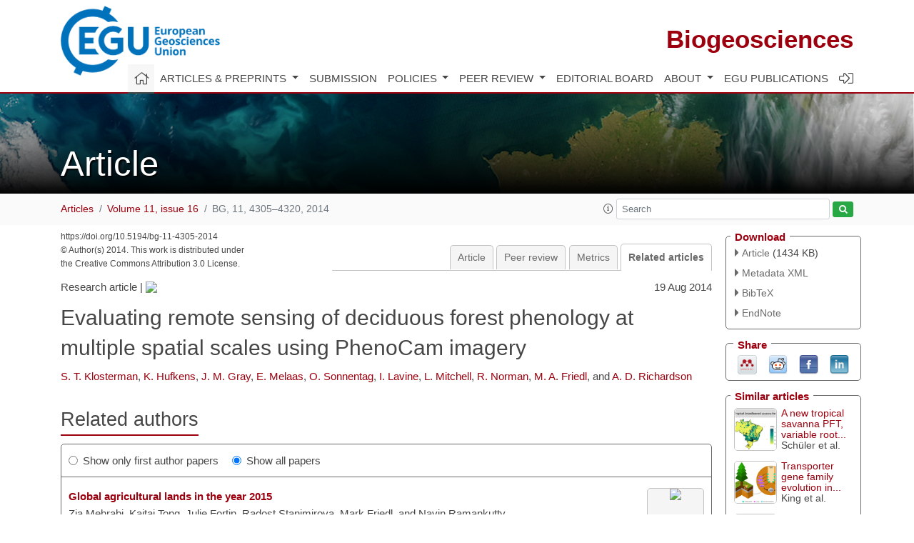

--- FILE ---
content_type: text/html
request_url: https://bg.copernicus.org/articles/11/4305/2014/bg-11-4305-2014-relations.html
body_size: 67455
content:
<!DOCTYPE html PUBLIC "-//W3C//DTD XHTML 1.0 Transitional//EN" "http://www.w3.org/TR/xhtml1/DTD/xhtml1-transitional.dtd">
<!--[if lt IE 7]>      <html xmlns="https://www.w3.org/1999/xhtml" xml:lang="en" lang="en" class="no-js lt-ie9 lt-ie8 lt-ie7 co-ui"> <![endif]-->
											<!--[if IE 7]>         <html  xmlns="https://www.w3.org/1999/xhtml" xml:lang="en" lang="en" class="no-js lt-ie9 lt-ie8 co-ui"> <![endif]-->
											<!--[if IE 8]>         <html xmlns="https://www.w3.org/1999/xhtml" xml:lang="en" lang="en" class="no-js lt-ie9 co-ui"> <![endif]-->
											<!--[if gt IE 8]><!--> <html xmlns="https://www.w3.org/1999/xhtml" xml:lang="en" lang="en" class="no-js co-ui"> <!--<![endif]--> 
											<!-- remove class no-js if js is available --><head>
                                                <!-- BEGIN_HEAD -->
                                                <meta http-equiv="Content-Type" content="text/html; charset=utf-8" />
                                                <meta charset="utf-8" />
                                                <meta name="viewport" content="width=device-width, initial-scale=1" />
                                                
                                                <meta name="theme-color" content="#000000" />
                                                <meta name="application-name" content="1" />
                                                <meta name="msapplication-TileColor" content="#FFFFFF" />
                                            <link rel="preconnect" crossorigin="" href="https://contentmanager.copernicus.org/" /><link rel="icon" size="16x16" href="https://www.biogeosciences.net/favicon_copernicus_16x16_.ico" type="image/x-icon" /><link rel="icon" size="24x24" href="https://www.biogeosciences.net/favicon_copernicus_24x24_.ico" type="image/x-icon" /><link rel="icon" size="32x32" href="https://www.biogeosciences.net/favicon_copernicus_32x32_.ico" type="image/x-icon" /><link rel="icon" size="48x48" href="https://www.biogeosciences.net/favicon_copernicus_48x48_.ico" type="image/x-icon" /><link rel="icon" size="64x64" href="https://www.biogeosciences.net/favicon_copernicus_64x64_.ico" type="image/x-icon" /><link rel="icon" size="228x228" href="https://www.biogeosciences.net/favicon_copernicus_228x228_.png" type="image/png-icon" /><link rel="icon" size="195x195" href="https://www.biogeosciences.net/favicon_copernicus_195x195_.png" type="image/png-icon" /><link rel="icon" size="196x196" href="https://www.biogeosciences.net/favicon_copernicus_196x196_.png" type="image/png-icon" /><link rel="icon" size="128x128" href="https://www.biogeosciences.net/favicon_copernicus_128x128_.png" type="image/png-icon" /><link rel="icon" size="96x96" href="https://www.biogeosciences.net/favicon_copernicus_96x96_.png" type="image/png-icon" /><link rel="apple-touch-icon-precomposed" size="180x180" href="https://www.biogeosciences.net/favicon_copernicus_180x180_.png" type="image/png-icon" /><link rel="apple-touch-icon-precomposed" size="120x120" href="https://www.biogeosciences.net/favicon_copernicus_120x120_.png" type="image/png-icon" /><link rel="apple-touch-icon-precomposed" size="152x152" href="https://www.biogeosciences.net/favicon_copernicus_152x152_.png" type="image/png-icon" /><link rel="apple-touch-icon-precomposed" size="76x76" href="https://www.biogeosciences.net/favicon_copernicus_76x76_.png" type="image/png-icon" /><link rel="apple-touch-icon-precomposed" size="57x57" href="https://www.biogeosciences.net/favicon_copernicus_57x57_.ico" type="image/png-icon" /><link rel="apple-touch-icon-precomposed" size="144x144" href="https://www.biogeosciences.net/favicon_copernicus_144x144_.png" type="image/png-icon" /><script type="text/javascript" src="https://cdn.copernicus.org/libraries/mustache/2.3.0/mustache.min.js"></script><script type="text/javascript" src="https://cdn.copernicus.org/libraries/jquery/1.11.1/jquery.min.js"></script><script type="text/javascript" src="https://cdn.copernicus.org/js/copernicus.min.js"></script><script type="text/javascript" src="https://cdn.copernicus.org/apps/htmlgenerator/js/htmlgenerator-v2.js"></script><script type="text/javascript" src="https://cdn.copernicus.org/libraries/photoswipe/4.1/photoswipe.min.js"></script><script type="text/javascript" src="https://cdn.copernicus.org/libraries/photoswipe/4.1/photoswipe-ui-default.min.js"></script><link rel="stylesheet" type="text/css" media="all" href="https://cdn.copernicus.org/libraries/dszparallexer/dzsparallaxer.css" /><script type="text/javascript" src="https://cdn.copernicus.org/libraries/dszparallexer/dzsparallaxer.js"></script><link rel="stylesheet" type="text/css" media="all" id="hasBootstrap" href="https://cdn.copernicus.org/libraries/bootstrap/current/css/bootstrap.min.css" /><link rel="stylesheet" type="text/css" media="all" href="https://cdn.copernicus.org/libraries/bootstrap/current/css/bootstrap-media.min.css" /><link rel="stylesheet" type="text/css" media="all" href="https://cdn.copernicus.org/libraries/bootstrap/current/css/bootstrap-grid.min.css" /><link rel="stylesheet" type="text/css" media="all" href="https://cdn.copernicus.org/libraries/bootstrap/current/css/bootstrap-reboot.min.css" /><script type="text/javascript" src="https://cdn.copernicus.org/libraries/bootstrap/current/js/popper.js"></script><script type="text/javascript" src="https://cdn.copernicus.org/libraries/bootstrap/current/js/bootstrap.min.js"></script><link rel="preconnect" crossorigin="" href="https://cdn.copernicus.org/" /><link rel="stylesheet" type="text/css" media="all" href="https://cdn.copernicus.org/libraries/unsemantic/unsemantic.min.css" /><link rel="stylesheet" type="text/css" media="all" href="https://cdn.copernicus.org/libraries/photoswipe/4.1/photoswipe.css" /><link rel="stylesheet" type="text/css" media="all" href="https://cdn.copernicus.org/libraries/photoswipe/4.1/dark-icon-skin/dark-icon-skin.css" /><link rel="stylesheet" type="text/css" media="all" href="https://cdn.copernicus.org/css/copernicus-min.css" /><link rel="stylesheet" type="text/css" media="all" href="https://cdn.copernicus.org/css/fontawesome.css" /><link rel="stylesheet" type="text/css" media="all" href="https://cdn.copernicus.org/fonts/FontAwesome/5.11.2_and_4.7.0/css/all.font.css" /><link rel="stylesheet" type="text/css" media="projection, handheld, screen, tty, tv, print" href="https://www.biogeosciences.net/co_cms_font_open_sans_v_15.css" /><link rel="stylesheet" type="text/css" media="projection, handheld, screen, tty, tv, print" href="https://www.biogeosciences.net/template_one_column_base_2023_202301261343_1676458272.css" /><link rel="stylesheet" type="text/css" media="print" href="https://www.biogeosciences.net/template_one_column_base_print_2023_1674737524.css" /><script src="https://www.biogeosciences.net/co_common.js" type="text/javascript">
</script><script src="https://www.biogeosciences.net/co_auth_check.js" type="text/javascript">
</script><script src="https://www.biogeosciences.net/onload_javascript_actions.js" type="text/javascript">
</script><script src="https://www.biogeosciences.net/template-one-column_2023_1674737530.js" type="text/javascript">
</script><!-- END_HEAD --><meta name="global_projectID" content="11" /><meta name="global_pageID" content="215" /><meta name="global_pageIdentifier" content="home" /><meta name="global_moBaseURL" content="https://meetingorganizer.copernicus.org/" /><meta name="global_projectShortcut" content="BG" /><meta name="global_projectDomain" content="https://www.biogeosciences.net/" />
<title>BG - Relations - Evaluating remote sensing of deciduous forest phenology at multiple spatial scales using PhenoCam imagery</title>
<meta name="data-non-mobile-optimized-message" content="" /><script id="networker">
    window.isSafari = /^((?!chrome|android).)*safari/i.test(navigator.userAgent);

    /**
     *
     */
    function createToastsFunctionality() {
        const toastsWrapper = $('<div>')
                .attr('aria-live', 'polite')
                .attr('aria-atomic', 'true')
                .addClass('toasts-notifications-wrapper');
        $('body').append(toastsWrapper);
    }

    function isOS() {
        return [
                    'iPad Simulator',
                    'iPhone Simulator',
                    'iPod Simulator',
                    'iPad',
                    'iPhone',
                    'iPod'
                ].includes(navigator.platform)
                || (navigator.userAgent.includes("Mac") && "ontouchend" in document)
    }

    /**
     *
     * @param notificationContent
     */
    function addToast(notificationContent) {
        const toast = $('<div>').addClass('toast').attr('role', 'alert').attr('aria-live', 'assertive')
                .attr('aria-atomic', 'true').attr('data-autohide', 'false');
        const toastHeader = $('<div>').addClass('toast-header');
        const toastHeaderTitle = $('<strong>').addClass('mr-auto').html(notificationContent.title);
        const toastHeaderCloseButton = $('<button>').addClass('ml-2').addClass('mb-1').addClass('close').attr('type', 'button')
                .attr('data-dismiss', 'toast');
        const toastHeaderCloseIcon = $('<span>').attr('aria-hidden', 'true').html('&times;');

        let url = '';
        if (notificationContent.hasOwnProperty('url')) {
            url = notificationContent.url;
        } else {
            url = 'https://networker.copernicus.org/my-network';
        }
        const toastBody = $('<div>').addClass('toast-body').html('<a target="_blank" href="' + url + '">' + notificationContent.text + '</a>');
        $(toastHeaderCloseButton).append(toastHeaderCloseIcon);
        $(toastHeader).append(toastHeaderTitle);
        $(toastHeader).append(toastHeaderCloseButton);
        $(toast).append(toastHeader);
        $(toast).append(toastBody);

        $('.toasts-notifications-wrapper').append(toast);

        $('.toast').toast('show');
    }

    function coNetworker_sendUsersLocation(location, userHash, publicLabel, projectID, application) {

        if (templateHasBootstrap()) {
            createToastsFunctionality();
        }

        userHash = userHash || 'null';
        location = location || 'c_content_manager::getProjectTemplateMobileOpt';
        publicLabel = publicLabel || '';

        if (publicLabel === ''){
            publicLabel = location;
        }

        if (userHash !== null && userHash.length > 5) {
            try {
                if(typeof window.ws === 'undefined' || window.ws === null || !window.ws) {
                    window.ws = new WebSocket('wss://websockets.copernicus.org:8080');
                } else {
                    window.ws.close(1000);
                    window.ws = new WebSocket('wss://websockets.copernicus.org:8080');
                }
                const data = {
                    'type': 'status',
                    'action': 'start',
                    'data': {
                        'userIdentifier': userHash,
                        'projectID': projectID,
                        'coApp': application,
                        'location': location,
                        'publicLabel': publicLabel
                    }
                };
                if (window.ws === 1) {
                    window.ws.send(JSON.stringify(data));
                } else {
                    window.ws.onopen = function (msg) {
                        window.ws.send(JSON.stringify(data));
                        dispatchEvent(new CustomEvent('loadCommonNetworker'));
                    };

                    window.ws.onmessage = function (event) {
                        try {
                            const data = JSON.parse(event.data);

                            switch (data.type) {
                                case 'notification':
                                    const pushNotificationData = data.data;
                                    if (pushNotificationData.hasOwnProperty('user') && pushNotificationData.user.length > 5 && pushNotificationData.user === userHash) {
                                        window.showPushNotification(pushNotificationData);
                                    }
                                    break;
                            }
                        } catch (e) {
                            console.log(e);
                        }
                    }
                }
            } catch (e) {
                console.error(e);
            }

        }
    }

    window.showPushNotification = function (notificationContent) {
        showMessage(notificationContent);

        function showMessage(notificationContent){
            if (templateHasBootstrap()) {
                showBootstrapModal(notificationContent);
            }
        }

        function showBootstrapModal(notificationContent) {
            const randomId = getRandomInt(100,999);
            let modal = $('<div>').addClass('modal').attr('id', 'modal-notification' + randomId);
            let modalDialog = $('<div>').addClass('modal-dialog');
            let modalContent = $('<div>').addClass('modal-content');
            let modalBody = $('<div>').addClass('modal-body');
            let message = $('<div>').addClass('modal-push-message').html('<h3 class="mb-3">' + notificationContent.title + '</h3><p>' + notificationContent.text + '</p>');
            let buttonsWrapper = $('<div>').addClass('row');
            let buttonsWrapperCol = $('<div>').addClass('col-12').addClass('text-right');
            let buttonCancel = $('<button>').addClass('btn').addClass('btn-danger').addClass('mr-2').html('Cancel')
            let buttonSuccess = $('<button>').addClass('btn').addClass('btn-success').html('OK')

            $(buttonsWrapper).append(buttonsWrapperCol);
            $(buttonsWrapperCol).append(buttonCancel);
            $(buttonsWrapperCol).append(buttonSuccess);
            $(modalBody).append(message).append(buttonsWrapper);
            $(modalContent).append(modalBody);
            $(modalDialog).append(modalContent);
            $(modal).append(modalDialog);

            $(buttonCancel).on('click', (event) => {
                event.preventDefault();
                event.stopPropagation();
                event.stopImmediatePropagation();
                $(modal).modal('hide');
            });

            $(buttonSuccess).on('click', (event) => {
                event.preventDefault();
                event.stopPropagation();
                event.stopImmediatePropagation();
                $(modal).modal('hide');
                handleOnclickNotification(notificationContent);
            });
            $(modal).modal('show');

            setTimeout(() => {
                dispatchEvent(new CustomEvent('modalLoaded', {'detail': 'modal-notification' + randomId}));
            }, 1000);
        }

        window.addEventListener('modalLoaded', function (event) {
            setTimeout(() => {
                $('#' + event.detail).modal('hide');
            }, 9000);
        });

        function handleOnclickNotification(notificationContent) {
            if (notificationContent.hasOwnProperty('withConnect') && notificationContent.withConnect.length > 0) {
                acceptContactRequest(notificationContent);
            }

            if (notificationContent.hasOwnProperty('url')) {
                if (window.isSafari && isOS()) {
                    window.location.href = notificationContent.url;
                } else {
                    window.open(notificationContent.url, '_blank').focus();
                }
            } else {
                if (window.isSafari && isOS()) {
                    window.open('https://networker.copernicus.org/my-network', '_blank');
                } else {
                    window.open('https://networker.copernicus.org/my-network', '_blank').focus();
                }
            }
        }

        /**
         *
         * @param notificationContent
         */
        function acceptContactRequest(notificationContent) {
            const formData = new FormData();
            formData.append('r', notificationContent.userFrom);
            formData.append('a', 'a');

            $.ajax({
                url: 'https://networker.copernicus.org/handle-request-job',
                type: 'POST',
                data: formData,
                processData: false,
                contentType: false,
                xhrFields: {
                    withCredentials: true
                },
                beforeSend: function () {
                    $('.splash').fadeIn();
                    $('.lightbox').fadeIn();
                }
            })
                    .done(function (dataResponse) {
                        const data = JSON.parse(dataResponse);
                        let text = 'Please consider joining the text chat now.';
                        window.sendPushNotification({
                            title: window.userDataCommonNetworker.name + ' aims to chat with you.',
                            text: text,
                            user: data.message.userIdentifier,
                            url: notificationContent.url
                        });
                        $('.splash').fadeOut();
                        $('.lightbox').fadeOut();
                    })
                    .fail(function (error) {
                        $('.splash').fadeOut();
                        $('.lightbox').fadeOut();
                    });
        }
    }


    function templateHasBootstrap() {
        const bootstrap = document.getElementById('hasBootstrap');
        return bootstrap !== null && typeof bootstrap !== 'undefined';
    }

        coNetworker_sendUsersLocation();
    dispatchEvent(new CustomEvent('loadCommonNetworker'));

    function getRandomInt(min, max) {
        min = Math.ceil(min);
        max = Math.floor(max);
        return Math.floor(Math.random() * (max - min + 1)) + min;
    }
</script>

		<link rel="stylesheet" type="text/css" href="https://cdn.copernicus.org/libraries/photoswipe/4.1/dark-icon-skin/dark-icon-skin.css">
    <base href="/">

<link rel="stylesheet" type="text/css" href="https://cdn.copernicus.org/libraries/unsemantic/unsemantic.min.css">
<link rel="stylesheet" type="text/css" href="https://cdn.copernicus.org/libraries/jquery/1.11.1/ui/jquery-ui.min.css">
<link rel="stylesheet" type="text/css" href="https://cdn.copernicus.org/libraries/jquery/1.11.1/ui/jquery-ui-slider-pips.css">
<link rel="stylesheet" type="text/css" href="https://cdn.copernicus.org/libraries/photoswipe/4.1/photoswipe.css">
<link rel="stylesheet" type="text/css" href="https://cdn.copernicus.org/apps/htmlgenerator/css/htmlgenerator.css?v=1">
<meta name="citation_fulltext_world_readable" content="">
<meta name="citation_publisher" content="Copernicus GmbH"/>
<meta name="citation_title" content="Evaluating remote sensing of deciduous forest phenology at multiple spatial scales using PhenoCam imagery"/>
<meta name="citation_abstract" content="&lt;p&gt;&lt;strong class=&quot;journal-contentHeaderColor&quot;&gt;Abstract.&lt;/strong&gt; Plant phenology regulates ecosystem services at local and global scales and is a sensitive indicator of global change. Estimates of phenophase transition dates, such as the start of spring or end of fall, can be derived from sensor-based time series, but must be interpreted in terms of biologically relevant events. We use the PhenoCam archive of digital repeat photography to implement a consistent protocol for visual assessment of canopy phenology at 13 temperate deciduous forest sites throughout eastern North America, and to perform digital image analysis for time-series-based estimation of phenophase transition dates. We then compare these results to remote sensing metrics of phenophase transition dates derived from the Moderate Resolution Imaging Spectroradiometer (MODIS) and Advanced Very High Resolution Radiometer (AVHRR) sensors. We present a new type of curve fit that uses a generalized sigmoid function to estimate phenology dates, and we quantify the statistical uncertainty of phenophase transition dates estimated using this method. Results show that the generalized sigmoid provides estimates of dates with less statistical uncertainty than other curve-fitting methods. Additionally, we find that dates derived from analysis of high-frequency PhenoCam imagery have smaller uncertainties than satellite remote sensing metrics of phenology, and that dates derived from the remotely sensed enhanced vegetation index (EVI) have smaller uncertainty than those derived from the normalized difference vegetation index (NDVI). Near-surface time-series estimates for the start of spring are found to closely match estimates derived from visual assessment of leaf-out, as well as satellite remote-sensing-derived estimates of the start of spring. However late spring and fall phenology metrics exhibit larger differences between near-surface and remote scales. Differences in late spring phenology between near-surface and remote scales are found to correlate with a landscape metric of deciduous forest cover. These results quantify the effect of landscape heterogeneity when aggregating to the coarser spatial scales of remote sensing, and demonstrate the importance of accurate curve fitting and vegetation index selection when analyzing and interpreting phenology time series.&lt;/p&gt;"/>
    <meta name="citation_publication_date" content="2014/08/19"/>
    <meta name="citation_online_date" content="2014/08/19"/>
<meta name="citation_journal_title" content="Biogeosciences"/>
    <meta name="citation_volume" content="11"/>
    <meta name="citation_issue" content="16"/>
    <meta name="citation_issn" content="1726-4170"/>
<meta name="citation_doi" content="https://doi.org/10.5194/bg-11-4305-2014"/>
<meta name="citation_firstpage" content="4305"/>
<meta name="citation_lastpage" content="4320"/>
    <meta name="citation_author" content="Klosterman, S. T."/>
        <meta name="citation_author_institution" content="Department of Organismic and Evolutionary Biology, Harvard University, Cambridge, MA 02138, USA"/>
    <meta name="citation_author" content="Hufkens, K."/>
        <meta name="citation_author_institution" content="Department of Organismic and Evolutionary Biology, Harvard University, Cambridge, MA 02138, USA"/>
        <meta name="citation_author_institution" content="Isotope Bioscience Laboratory &amp;ndash; ISOFYS, Faculty of Bioscience Engineering, Ghent University, Ghent, Belgium"/>
    <meta name="citation_author" content="Gray, J. M."/>
        <meta name="citation_author_institution" content="Department of Earth and Environment, Boston University, Boston, MA 02215, USA"/>
    <meta name="citation_author" content="Melaas, E."/>
        <meta name="citation_author_institution" content="Department of Earth and Environment, Boston University, Boston, MA 02215, USA"/>
    <meta name="citation_author" content="Sonnentag, O."/>
        <meta name="citation_author_institution" content="Department of Organismic and Evolutionary Biology, Harvard University, Cambridge, MA 02138, USA"/>
        <meta name="citation_author_institution" content="Département de géographie, Université de Montréal, Montréal, QC, Canada"/>
    <meta name="citation_author" content="Lavine, I."/>
        <meta name="citation_author_institution" content="Lafayette College, Easton, PA 18042, USA"/>
    <meta name="citation_author" content="Mitchell, L."/>
        <meta name="citation_author_institution" content="Lincoln University, Jefferson City, MO 65101, USA"/>
    <meta name="citation_author" content="Norman, R."/>
        <meta name="citation_author_institution" content="The University of North Carolina at Chapel Hill, Chapel Hill, NC 27514, USA"/>
    <meta name="citation_author" content="Friedl, M. A."/>
        <meta name="citation_author_institution" content="Department of Earth and Environment, Boston University, Boston, MA 02215, USA"/>
    <meta name="citation_author" content="Richardson, A. D."/>
        <meta name="citation_author_institution" content="Department of Organismic and Evolutionary Biology, Harvard University, Cambridge, MA 02138, USA"/>
        <meta name="citation_author_orcid" content="0000-0002-0148-6714">

    <meta name="citation_reference" content="Aono, Y. and Kazui, K.: Phenological data series of cherry tree flowering in Kyoto, Japan, and its application to reconstruction of springtime temperatures since the 9th century, Int. J. Climatol., 28, 905–914, 2008.">
    <meta name="citation_reference" content="Archetti, M., Richardson, A. D., O'Keefe, J., and Delpierre, N.: Predicting Climate Change Impacts on the Amount and Duration of Autumn Colors in a New England Forest, edited by B. Bond-Lamberty, PLoS One, 8, e57373, https://doi.org/10.1371/journal.pone.0057373, 2013.">
    <meta name="citation_reference" content="Basler, D. and Korner, C.: Photoperiod and temperature responses of bud swelling and bud burst in four temperate forest tree species, Tree Physiol., 34, https://doi.org/10.1093/treephys/tpu021, 2014.">
    <meta name="citation_reference" content="Cescatti, A., Marcolla, B., Santhana Vannan, S. K., Pan, J. Y., Román, M. O., Yang, X., Ciais, P., Cook, R. B., Law, B. E., Matteucci, G., Migliavacca, M., Moors, E., Richardson, A. D., Seufert, G., and Schaaf, C. B.: Intercomparison of MODIS albedo retrievals and in situ measurements across the global FLUXNET network, Remote Sens. Environ., 121, 323–334, 2012.">
    <meta name="citation_reference" content="Cong, N., Piao, S., Chen, A., Wang, X., Lin, X., Chen, S., Han, S., Zhou, G., and Zhang, X.: Spring vegetation green-up date in China inferred from SPOT NDVI data: A multiple model analysis, Agric. For. Meteorol., 165, 104–113, 2012.">
    <meta name="citation_reference" content="Dragoni, D. and Rahman, A. F.: Trends in fall phenology across the deciduous forests of the Eastern USA, Agric. For. Meteorol., 157, 96–105, https://doi.org/10.1016/j.agrformet.2012.01.019, 2012.">
    <meta name="citation_reference" content="Elmore, A. J., Guinn, S. M., Minsley, B. J., and Richardson, A. D.: Landscape controls on the timing of spring, fall, and growing season length in mid-Atlantic forests, Glob. Chang. Biol., 18, 656–674, 2012.">
    <meta name="citation_reference" content="Friedl, M. A., Sulla-Menashe, D., Tan, B., Schneider, A., Ramankutty, N., Sibley, A., and Huang, X.: MODIS Collection 5 global land cover: Algorithm refinements and characterization of new datasets, Remote Sens. Environ., 114, 168–182, 2010.">
    <meta name="citation_reference" content="Ganguly, S., Friedl, M. A., Tan, B., Zhang, X., and Verma, M.: Land surface phenology from MODIS: Characterization of the Collection 5 global land cover dynamics product, Remote Sens. Environ., 114, 1805–1816, 2010.">
    <meta name="citation_reference" content="Garrity, S. R., Bohrer, G., Maurer, K. D., Mueller, K. L., Vogel, C. S., and Curtis, P. S.: A comparison of multiple phenology data sources for estimating seasonal transitions in deciduous forest carbon exchange, Agric. For. Meteorol., 151, 1741–1752, 2011.">
    <meta name="citation_reference" content="Goulden, M. L., Munger, J. W., Fan, S. M., Daube, B. C., and Wofsy, S. C.: Exchange of Carbon Dioxide by a Deciduous Forest?: Response to Interannual Climate Variability, Science, 271, 1576, https://doi.org/10.1126/science.271.5255.1576, 1996.">
    <meta name="citation_reference" content="Gu, L., Hanson, P. J., Post, W. M., Kaiser, D. P., Yang, B., Nemani, R., Pallardy, S. G., and Meyers, T.: The 2007 Eastern US Spring Freeze: Increased Cold Damage in a Warming World, Bioscience, 58, 253, https://doi.org/10.1641/B580311, 2008.">
    <meta name="citation_reference" content="Hmimina, G., Dufrêne, E., Pontailler, J.-Y., Delpierre, N., Aubinet, M., Caquet, B., de Grandcourt, A., Burban, B., Flechard, C., Granier, A., Gross, P., Heinesch, B., Longdoz, B., Moureaux, C., Ourcival, J.-M., Rambal, S., Saint André, L., and Soudani, K.: Evaluation of the potential of MODIS satellite data to predict vegetation phenology in different biomes: An investigation using ground-based NDVI measurements, Remote Sens. Environ., 132, 145–158, 2013.">
    <meta name="citation_reference" content="Hopkins, A. D.: The Bioclimatic Law as Applied Entomological Research and Farm Practise, Sci. Mon., 8, 496–513, 1919.">
    <meta name="citation_reference" content="Huemmrich, K. F., Black, T. A., Jarvis, P. G., McCaughey, J. H., and Hall, F. G.: High temporal resolution NDVI phenology from micrometeorological radiation sensors, J. Geophys. Res., 104, 27935, https://doi.org/10.1029/1999JD900164, 1999.">
    <meta name="citation_reference" content="Huete, A., Didan, K., Miura, T., Rodriguez, E., Gao, X., and Ferreira, L.: Overview of the radiometric and biophysical performance of the MODIS vegetation indices, Remote Sens. Environ., 83, 195–213, 2002.">
    <meta name="citation_reference" content="Hufkens, K., Friedl, M., Sonnentag, O., Braswell, B. H., Milliman, T., and Richardson, A. D.: Linking near-surface and satellite remote sensing measurements of deciduous broadleaf forest phenology, Remote Sens. Environ., 117, 307–321, 2012.">
    <meta name="citation_reference" content="Jenkins, J. P., Richardson, A. D., Braswell, B. H., Ollinger, S. V, Hollinger, D. Y., and Smith, M. L.: Refining light-use efficiency calculations for a deciduous forest canopy using simultaneous tower-based carbon flux and radiometric measurements, Agric. For. Meteorol., 143, 64–79, 2007.">
    <meta name="citation_reference" content="Keenan, T. F., Darby, B., Felts, E., Sonnentag, O., Friedl, M., Hufkens, K., O'Keefe, J., Klosterman, S., Munger, J. W., Toomey, M., and Richardson, A. D.: Tracking forest phenology and seasonal physiology using digital repeat photography: a critical assessment, Ecol. Appl., in press, available at: http://www.esajournals.org/doi/abs/10.1890/13-0652.1, last access: 15 August 2014.">
    <meta name="citation_reference" content="Kline, M.: Calculus: An Intuitive and Physical Approach (Second Edition) (Dover Books on Mathematics), Dover Publications, 1998.">
    <meta name="citation_reference" content="Lawrence, D. M., Oleson, K. W., Flanner, M. G., Thornton, P. E., Swenson, S. C., Lawrence, P. J., Zeng, X., Yang, Z.-L., Levis, S., Sakaguchi, K., Bonan, G. B., and Slater, A. G.: Parameterization improvements and functional and structural advances in Version 4 of the Community Land Model, J. Adv. Model. Earth Syst., 3, 1–27, 2011.">
    <meta name="citation_reference" content="Liang, L., Schwartz, M. D., and Fei, S.: Validating satellite phenology through intensive ground observation and landscape scaling in a mixed seasonal forest, Remote Sens. Environ., 115, 143–157, 2011.">
    <meta name="citation_reference" content="Medvigy, D., Wofsy, S. C., Munger, J. W., Hollinger, D. Y., and Moorcroft, P. R.: Mechanistic scaling of ecosystem function and dynamics in space and time: Ecosystem Demography model version 2, J. Geophys. Res., 114, G01002, https://doi.org/10.1029/2008JG000812, 2009.">
    <meta name="citation_reference" content="Menzel, A.: Trends in phenological phases in Europe between 1951 and 1996, Int. J. Biometeorol., 44, 76–81, 2000.">
    <meta name="citation_reference" content="Morin, X., Roy, J., Sonié, L., and Chuine, I.: Changes in leaf phenology of three European oak species in response to experimental climate change., New Phytol., 186, 900–10, 2010.">
    <meta name="citation_reference" content="Morisette, J. T., Richardson, A. D., Knapp, A. K., Fisher, J. I., Graham, E. a, Abatzoglou, J., Wilson, B. E., Breshears, D. D., Henebry, G. M., Hanes, J. M., and Liang, L.: Tracking the rhythm of the seasons in the face of global change: phenological research in the 21st century, Front. Ecol. Environ., 7, 253–260, 2009.">
    <meta name="citation_reference" content="Norby, R. J., Hartz-Rubin, J. S., and Verbrugge, M. J.: Phenological responses in maple to experimental atmospheric warming and CO2 enrichment, Glob. Chang. Biol., 9, 1792–1801, 2003.">
    <meta name="citation_reference" content="Richards, F. J.: A Flexible Growth Function for Empirical Use, J. Exp. Bot., 10, 290–301, 1959.">
    <meta name="citation_reference" content="Richardson, A. D., Bailey, A. S., Denny, E. G., Martin, C. W., and O'Keefe, J.: Phenology of a northern hardwood forest canopy, Glob. Chang. Biol., 12, 1174–1188, 2006.">
    <meta name="citation_reference" content="Richardson, A. D., Jenkins, J. P., Braswell, B. H., Hollinger, D. Y., Ollinger, S. V., and Smith, M.-L.: Use of digital webcam images to track spring green-up in a deciduous broadleaf forest, Oecologia, 152, 323–334, 2007.">
    <meta name="citation_reference" content="Richardson, A. D., Braswell, B. H., Hollinger, D. Y., Jenkins, J. P., and Ollinger, S. V: Near-surface remote sensing of spatial and temporal variation in canopy phenology, Ecol. Appl., 19, 1417–1428, 2009.">
    <meta name="citation_reference" content="Richardson, A. D., Anderson, R. S., Arain, M. A., Barr, A. G., Bohrer, G., Chen, G., Chen, J. M., Ciais, P., Davis, K. J., Desai, A. R., Dietze, M. C., Dragoni, D., Garrity, S. R., Gough, C. M., Grant, R., Hollinger, D. Y., Margolis, H. a., McCaughey, H., Migliavacca, M., Monson, R. K., Munger, J. W., Poulter, B., Raczka, B. M., Ricciuto, D. M., Sahoo, A. K., Schaefer, K., Tian, H., Vargas, R., Verbeeck, H., Xiao, J., and Xue, Y.: Terrestrial biosphere models need better representation of vegetation phenology: results from the North American Carbon Program Site Synthesis, Glob. Chang. Biol., 18, 566–584, 2012.">
    <meta name="citation_reference" content="Richardson, A. D., Keenan, T. F., Migliavacca, M., Ryu, Y., Sonnentag, O., and Toomey, M.: Climate change, phenology, and phenological control of vegetation feedbacks to the climate system, Agric. For. Meteorol., 169, 156–173, 2013a.">
    <meta name="citation_reference" content="Richardson, A. D., Klosterman, S., and Toomey, M.: Near-surface sensor derived phenology, in Phenology: An Integrative Environmental Science, edited by: Schwartz, M. D., Kluwer Academic Publishers, 2013b.">
    <meta name="citation_reference" content="Rouse, J., Haas, R., Schell, J., and Deering, D.: Monitoring vegetation systems in the great plains with ERTS, in Third ERTS symposium, 1, 309–317, NASA SP-351., 1973.">
    <meta name="citation_reference" content="Schaaf, C. B., Gao, F., Strahler, A. H., Lucht, W., Li, X., Tsang, T., Strugnell, N. C., Zhang, X., Jin, Y., Muller, J.-P., Lewis, P., Barnsley, M., Hobson, P., Disney, M., Roberts, G., Dunderdale, M., Doll, C., d'Entremont, R. P., Hu, B., Liang, S., Privette, J. L., and Roy, D.: First operational BRDF, albedo nadir reflectance products from MODIS, Remote Sens. Environ., 83, 135–148, 2002.">
    <meta name="citation_reference" content="Schaaf, C. B., Liu, J., Gao, F., and Strahler, A. H.: Aqua and Terra MODIS Albedo and Reflectance Anisotropy Products, in: Land Remote Sensing and Global Environmental Change, edited by: Ramachandran, B., Justice, C. O., and Abrams, M. J., Springer New York, New York, NY, 11, 549–561, 2011.">
    <meta name="citation_reference" content="Sonnentag, O., Hufkens, K., Teshera-Sterne, C., Young, A. M., Friedl, M., Braswell, B. H., Milliman, T., O'Keefe, J., and Richardson, A. D.: Digital repeat photography for phenological research in forest ecosystems, Agric. For. Meteorol., 152, 159–177, 2012.">
    <meta name="citation_reference" content="Soudani, K., le Maire, G., Dufrêne, E., François, C., Delpierre, N., Ulrich, E., and Cecchini, S.: Evaluation of the onset of green-up in temperate deciduous broadleaf forests derived from Moderate Resolution Imaging Spectroradiometer (MODIS) data, Remote Sens. Environ., 112, 2643–2655, 2008.">
    <meta name="citation_reference" content="Soudani, K., Hmimina, G., Delpierre, N., Pontailler, J.-Y., Aubinet, M., Bonal, D., Caquet, B., de Grandcourt, a., Burban, B., Flechard, C., Guyon, D., Granier, a., Gross, P., Heinesh, B., Longdoz, B., Loustau, D., Moureaux, C., Ourcival, J.-M., Rambal, S., Saint André, L., and Dufrêne, E.: Ground-based Network of NDVI measurements for tracking temporal dynamics of canopy structure and vegetation phenology in different biomes, Remote Sens. Environ., 123, 234–245, 2012.">
    <meta name="citation_reference" content="Sparks, T. H. and Carey, P. D.: The responses of species to climate over two centuries: An analysis of the Marsham phenological record, 1736–1947, J. Ecol., 83, 321–329, 1995.">
    <meta name="citation_reference" content="Vitasse, Y., Delzon, S., Dufrêne, E., Pontailler, J.-Y., Louvet, J.-M., Kremer, A., and Michalet, R.: Leaf phenology sensitivity to temperature in European trees: Do within-species populations exhibit similar responses?, Agric. For. Meteorol., 149, 735–744, 2009.">
    <meta name="citation_reference" content="Vogelmann, J. E., Howard, S. M., Yang, L., Larson, C. R., Wylie, B. K., and Van Driel, N.: Completion of the 1990s National Land Cover Data Set for the Conterminous United States from Landsat Thematic Mapper Data and Ancillary Data Sources, Photogramm. Eng. Remote Sens., 67, 650–662, 2001.">
    <meta name="citation_reference" content="White, M. A., de Beurs, K. M., Didan, K., Inouye, D. W., Richardson, A. D., Jensen, O. P., O'Keefe, J., Zhang, G., Nemani, R. R., van Leeuwen, W. J. D., Brown, J. F., de Wit, A., Schaepman, M., Lin, X., Dettinger, M., Bailey, A. S., Kimball, J., Schwartz, M. D., Baldocchi, D. D., Lee, J. T., and Lauenroth, W. K.: Intercomparison, interpretation, and assessment of spring phenology in North America estimated from remote sensing for 1982–2006, Glob. Chang. Biol., 15, 2335–2359, 2009.">
    <meta name="citation_reference" content="Wulder, M. A., White, J. C., Cranny, M., Hall, R. J., Luther, J. E., Beaudoin, A., Goodenough, D. G., and Dechka, J. A.: Monitoring Canada's forests. Part 1: Completion of the EOSD land cover project, Can. J. Remote Sens., 34, 549–562, 2008.">
    <meta name="citation_reference" content="Xin, Q., Olofsson, P., Zhu, Z., Tan, B., and Woodcock, C. E.: Toward near real-time monitoring of forest disturbance by fusion of MODIS and Landsat data, Remote Sens. Environ., 135, 234–247, 2013.">
    <meta name="citation_reference" content="Yang, X., Tang, J., and Mustard, J.: Beyond leaf color: comparing camera-based phenological metrics with leaf biochemical, biophysical and spectral properties throughout the growing season of a temperate deciduous forest, J. Geophys. Res. Biogeosci., 119, https://doi.org/10.1002/2013JG002460, 2014.">
    <meta name="citation_reference" content="Zhang, X., Friedl, M. a., Schaaf, C. B., Strahler, A. H., Hodges, J. C. F., Gao, F., Reed, B. C., and Huete, A.: Monitoring vegetation phenology using MODIS, Remote Sens. Environ., 84, 471–475, 2003.">
    <meta name="citation_pdf_url" content="https://bg.copernicus.org/articles/11/4305/2014/bg-11-4305-2014.pdf"/>
<meta name="citation_xml_url" content="https://bg.copernicus.org/articles/11/4305/2014/bg-11-4305-2014.xml"/>
    <meta name="fulltext_pdf" content="https://bg.copernicus.org/articles/11/4305/2014/bg-11-4305-2014.pdf"/>
<meta name="citation_language" content="English"/>
<meta name="libraryUrl" content="https://bg.copernicus.org/articles/"/>






<link rel="icon" href="https://www.biogeosciences.net/favicon.ico" type="image/x-icon"/>






    <script type="text/javascript" src="https://cdn.copernicus.org/libraries/jquery/1.11.1/ui/jquery-ui.min.js"></script>
<script type="text/javascript" src="https://cdn.copernicus.org/libraries/jquery/1.11.1/ui/jquery-ui-slider-pips.js"></script>
<script type="text/javascript" src="https://cdn.copernicus.org/libraries/jquery/1.11.1/ui/template_jquery-ui-touch.min.js"></script>
<script type="text/javascript" src="https://cdn.copernicus.org/js/respond.js"></script>
<script type="text/javascript" src="https://cdn.copernicus.org/libraries/highstock/2.0.4/highstock.js"></script>
<script type="text/javascript" src="https://cdn.copernicus.org/apps/htmlgenerator/js/CoPublisher.js"></script>
<script type="text/x-mathjax-config">
MathJax.Hub.Config({
"HTML-CSS": { fonts: ["TeX"] ,linebreaks: { automatic: true, width: "90% container" } }
});
</script>
<script type="text/javascript" async  src="https://cdnjs.cloudflare.com/ajax/libs/mathjax/2.7.5/MathJax.js?config=MML_HTMLorMML-full"></script>

<script type="text/javascript" src="https://cdn.copernicus.org/libraries/photoswipe/4.1/photoswipe-ui-default.min.js"></script>
<script type="text/javascript" src="https://cdn.copernicus.org/libraries/photoswipe/4.1/photoswipe.min.js"></script>


		<script type="text/javascript">
			/* <![CDATA[ */
			 
			/* ]]> */
		</script>

		<style type="text/css">
			.top_menu { margin-right: 0!important; }
			
		</style>
	</head><body><header id="printheader" class="d-none d-print-block container">

    <img src="https://www.biogeosciences.net/graphic_egu_claim_logo_blue.png" alt="" style="width: 508px; height: 223px;" />

</header>

<header class="d-print-none mb-n3 version-2023">

    <div class="container">

        <div class="row no-gutters mr-0 ml-0 align-items-center header-wrapper mb-lg-3">

            <div class="col-auto pr-3">

                <div class="layout__moodboard-logo-year-container">

                    <a class="layout__moodboard-logo-link" target="_blank" href="http://www.egu.eu">

                    <div class="layout__moodboard-logo">

                        <img src="https://www.biogeosciences.net/graphic_egu_claim_logo_blue.png" alt="" style="width: 508px; height: 223px;" />

                    </div>

                    </a>

                </div>

            </div>

            <div class="d-none d-lg-block col text-md-right layout__title-desktop">

                <div class="layout__m-location-and-time">

                    <a class="moodboard-title-link" href="https://www.biogeosciences.net/">

                    Biogeosciences

                    </a>

                </div>

            </div>

            <div class="d-none d-md-block d-lg-none col text-md-right layout__title-tablet">

                <div class="layout__m-location-and-time">

                    <a class="moodboard-title-link" href="https://www.biogeosciences.net/">

                    Biogeosciences

                    </a>

                </div>

            </div>

            <div class="col layout__m-location-and-time-mobile d-md-none text-center layout__title-mobile">

                <a class="moodboard-title-link" href="https://www.biogeosciences.net/">

                BG

                </a>

            </div>

            <!-- End Logo -->

            <div class="col-auto text-right">

                <button class="navbar-toggler light mx-auto mr-sm-0" type="button" data-toggle="collapse" data-target="#navbar_menu" aria-controls="navbar_menu" aria-expanded="false" aria-label="Toggle navigation">

                    <span class="navbar-toggler-icon light"></span>

                </button>

            </div>

            <!-- Topbar -->

            <div class="topbar d-print-none">

                <!-- <iframe
				frameborder="0"
				id="co_auth_check_authiframecontainer"
				style="width: 179px; height: 57px; margin: 0; margin-bottom: 5px; margin-left: 10px; margin-top: -15px; padding: 0; border: none; overflow: hidden; background-color: transparent; display: none;"
				src=""></iframe> -->

            </div>

            <!-- End Topbar -->

        </div>

    </div>

    <div class="banner-navigation-breadcrumbs-wrapper">

        <div id="navigation">

            <nav class="container navbar navbar-expand-lg navbar-light"><!-- Logo -->

                <div class="collapse navbar-collapse CMSCONTAINER" id="navbar_menu">

                <div id="cmsbox_125618" class="cmsbox navbar-collapse"><button style="display: none;" class="navbar-toggler navigation-extended-toggle-button" type="button" data-toggle="collapse" data-target="#navbar_menu" aria-controls="navbarSupportedContent" aria-expanded="false" aria-label="Toggle navigation">
    <span class="navbar-toggler-icon"></span>
</button>
<div class="navbar-collapse CMSCONTAINER collapse show" id="navbarSupportedContent">
            <ul class="navbar-nav mr-auto no-styling">
                    <li class="nav-item  ">
                        <a target="_parent" class="nav-link active "  href="https://www.biogeosciences.net/home.html"><i class='fal fa-home fa-lg' title='Home'></i></a>
                </li>
                    <li class="nav-item  megamenu ">
                        <a target="_self" class="nav-link dropdown-toggle  "  href="#" id="navbarDropdown10815" role="button" data-toggle="dropdown" aria-haspopup="true" aria-expanded="false">Articles & preprints
                            <span class="caret"></span></a>
                        <div class="dropdown-menu  level-1 " aria-labelledby="navbarDropdown10815">
                            <div class="container">
                                <div class="row">
                                <div class="col-md-12 col-lg-4 col-sm-12">
                                            <div class="dropdown-header">Recent</div>
                                        <div class="dropdown-item level-2  " style="list-style: none">
                                            <a   target="_parent" class="" href="https://bg.copernicus.org/">Recent papers</a>
                                    </div>
                                            <div class="dropdown-header">Highlights</div>
                                        <div class="dropdown-item level-2  " style="list-style: none">
                                            <a   target="_parent" class="" href="https://bg.copernicus.org/bg_letters.html">BG Letters</a>
                                    </div>
                                        <div class="dropdown-item level-2  " style="list-style: none">
                                            <a   target="_parent" class="" href="https://bg.copernicus.org/editors_choice.html">Editor's choice</a>
                                    </div>
                                            <div class="dropdown-header">Regular articles</div>
                                        <div class="dropdown-item level-2  " style="list-style: none">
                                            <a   target="_parent" class="" href="https://bg.copernicus.org/research_article.html">Research articles</a>
                                    </div>
                                        <div class="dropdown-item level-2  " style="list-style: none">
                                            <a   target="_parent" class="" href="https://bg.copernicus.org/reviews_and_syntheses.html">Reviews and syntheses</a>
                                    </div>
                                        <div class="dropdown-item level-2  " style="list-style: none">
                                            <a   target="_parent" class="" href="https://bg.copernicus.org/technical_note.html">Technical notes</a>
                                    </div>
                                        <div class="dropdown-item level-2  " style="list-style: none">
                                            <a   target="_parent" class="" href="https://bg.copernicus.org/ideas_and_perspectives.html">Ideas and perspectives</a>
                                    </div>
                                            </div>
                                            <div class="col-md-12 col-lg-4 col-sm-12">
                                            <div class="dropdown-header">Special issues</div>
                                        <div class="dropdown-item level-2  " style="list-style: none">
                                            <a   target="_parent" class="" href="https://bg.copernicus.org/special_issues.html">Published SIs</a>
                                    </div>
                                        <div class="dropdown-item level-2  " style="list-style: none">
                                            <a   target="_parent" class="" href="https://www.biogeosciences.net/articles_and_preprints/scheduled_sis.html">Scheduled SIs</a>
                                    </div>
                                        <div class="dropdown-item level-2  " style="list-style: none">
                                            <a   target="_parent" class="" href="https://www.biogeosciences.net/articles_and_preprints/how_to_apply_for_an_si.html">How to apply for an SI</a>
                                    </div>
                                            <div class="dropdown-header">Collections</div>
                                        <div class="dropdown-item level-2  " style="list-style: none">
                                            <a   target="_parent" class="" href="https://www.biogeosciences.net/articles_and_preprints/how_to_add_an_article_to_a_collection.html">How to add an article to a collection</a>
                                    </div>
                                            <div class="dropdown-header">EGU Compilations</div>
                                        <div class="dropdown-item level-2  " style="list-style: none">
                                            <a   target="_blank" class="" href="https://egu-letters.net/">EGU Letters</a>
                                    </div>
                                        <div class="dropdown-item level-2  " style="list-style: none">
                                            <a   target="_blank" class="" href="https://encyclopedia-of-geosciences.net/">Encyclopedia of Geosciences</a>
                                    </div>
                                        <div class="dropdown-item level-2  " style="list-style: none">
                                            <a   target="_blank" class="" href="https://egusphere.net/">EGUsphere</a>
                                    </div>
                                            </div>
                                            <div class="col-md-12 col-lg-4 col-sm-12">
                                            <div class="dropdown-header">Alerts</div>
                                        <div class="dropdown-item level-2  " style="list-style: none">
                                            <a   target="_parent" class="" href="https://www.biogeosciences.net/articles_and_preprints/subscribe_to_alerts.html">Subscribe to alerts</a>
                                    </div>
                                </div>
                                </div>
                            </div>
                        </div>
                </li>
                    <li class="nav-item  ">
                        <a target="_parent" class="nav-link  "  href="https://www.biogeosciences.net/submission.html">Submission</a>
                </li>
                    <li class="nav-item  dropdown ">
                        <a target="_self" class="nav-link dropdown-toggle  "  href="#" id="navbarDropdown10819" role="button" data-toggle="dropdown" aria-haspopup="true" aria-expanded="false">Policies
                            <span class="caret"></span></a>
                        <div class="dropdown-menu  level-1 " aria-labelledby="navbarDropdown10819">
                            <div >
                                <div >
                                <div class="col-md-12 col-lg-12 col-sm-12">
                                        <div class="dropdown-item level-2  " style="list-style: none">
                                            <a   target="_parent" class="" href="https://www.biogeosciences.net/policies/licence_and_copyright.html">Licence & copyright</a>
                                    </div>
                                        <div class="dropdown-item level-2  " style="list-style: none">
                                            <a   target="_parent" class="" href="https://www.biogeosciences.net/policies/general_terms.html">General terms</a>
                                    </div>
                                        <div class="dropdown-item level-2  " style="list-style: none">
                                            <a   target="_parent" class="" href="https://www.biogeosciences.net/policies/publication_policy.html">Publication policy</a>
                                    </div>
                                        <div class="dropdown-item level-2  " style="list-style: none">
                                            <a   target="_parent" class="" href="https://www.biogeosciences.net/policies/ai_policy.html">AI policy</a>
                                    </div>
                                        <div class="dropdown-item level-2  " style="list-style: none">
                                            <a   target="_parent" class="" href="https://www.biogeosciences.net/policies/data_policy.html">Data policy</a>
                                    </div>
                                        <div class="dropdown-item level-2  " style="list-style: none">
                                            <a   target="_parent" class="" href="https://www.biogeosciences.net/policies/publication_ethics.html">Publication ethics</a>
                                    </div>
                                        <div class="dropdown-item level-2  " style="list-style: none">
                                            <a   target="_parent" class="" href="https://www.biogeosciences.net/policies/competing_interests_policy.html">Competing interests policy</a>
                                    </div>
                                        <div class="dropdown-item level-2  " style="list-style: none">
                                            <a   target="_parent" class="" href="https://www.biogeosciences.net/policies/appeals_and_complaints.html">Appeals & complaints</a>
                                    </div>
                                        <div class="dropdown-item level-2  " style="list-style: none">
                                            <a   target="_parent" class="" href="https://www.biogeosciences.net/policies/proofreading_guidelines.html">Proofreading guidelines</a>
                                    </div>
                                        <div class="dropdown-item level-2  " style="list-style: none">
                                            <a   target="_parent" class="" href="https://www.biogeosciences.net/policies/obligations_for_authors.html">Obligations for authors</a>
                                    </div>
                                        <div class="dropdown-item level-2  " style="list-style: none">
                                            <a   target="_parent" class="" href="https://www.biogeosciences.net/policies/obligations_for_editors.html">Obligations for editors</a>
                                    </div>
                                        <div class="dropdown-item level-2  " style="list-style: none">
                                            <a   target="_parent" class="" href="https://www.biogeosciences.net/policies/obligations_for_referees.html">Obligations for referees</a>
                                    </div>
                                        <div class="dropdown-item level-2  " style="list-style: none">
                                            <a   target="_parent" class="" href="https://www.biogeosciences.net/policies/author_name_change.html">Inclusive author name-change policy</a>
                                    </div>
                                        <div class="dropdown-item level-2  " style="list-style: none">
                                            <a   target="_parent" class="" href="https://www.biogeosciences.net/policies/inclusivity_in_global_research.html">Inclusivity in global research</a>
                                    </div>
                                </div>
                                </div>
                            </div>
                        </div>
                </li>
                    <li class="nav-item  dropdown ">
                        <a target="_self" class="nav-link dropdown-toggle  "  href="#" id="navbarDropdown219" role="button" data-toggle="dropdown" aria-haspopup="true" aria-expanded="false">Peer review
                            <span class="caret"></span></a>
                        <div class="dropdown-menu  level-1 " aria-labelledby="navbarDropdown219">
                            <div >
                                <div >
                                <div class="col-md-12 col-lg-12 col-sm-12">
                                        <div class="dropdown-item level-2  " style="list-style: none">
                                            <a   target="_parent" class="" href="https://www.biogeosciences.net/peer_review/interactive_review_process.html">Interactive review process</a>
                                    </div>
                                        <div class="dropdown-item level-2  " style="list-style: none">
                                            <a   target="_parent" class="" href="https://www.biogeosciences.net/peer_review/finding_an_editor.html">Finding an editor</a>
                                    </div>
                                        <div class="dropdown-item level-2  " style="list-style: none">
                                            <a   target="_parent" class="" href="https://www.biogeosciences.net/peer_review/review_criteria.html">Review criteria</a>
                                    </div>
                                        <div class="dropdown-item level-2  " style="list-style: none">
                                            <a   target="_parent" class="" href="https://webforms.copernicus.org/BG/referee-application">Become a referee</a>
                                    </div>
                                        <div class="dropdown-item level-2  " style="list-style: none">
                                            <a data-non-mobile-optimized="1"  target="_parent" class="" href="https://editor.copernicus.org/BG/my_manuscript_overview">Manuscript tracking</a>
                                    </div>
                                        <div class="dropdown-item level-2  " style="list-style: none">
                                            <a   target="_parent" class="" href="https://www.biogeosciences.net/peer_review/reviewer_recognition.html">Reviewer recognition</a>
                                    </div>
                                </div>
                                </div>
                            </div>
                        </div>
                </li>
                    <li class="nav-item  ">
                        <a target="_parent" class="nav-link  "  href="https://www.biogeosciences.net/editorial_board.html">Editorial board</a>
                </li>
                    <li class="nav-item  dropdown ">
                        <a target="_self" class="nav-link dropdown-toggle  "  href="#" id="navbarDropdown6095" role="button" data-toggle="dropdown" aria-haspopup="true" aria-expanded="false">About
                            <span class="caret"></span></a>
                        <div class="dropdown-menu  level-1 " aria-labelledby="navbarDropdown6095">
                            <div >
                                <div >
                                <div class="col-md-12 col-lg-12 col-sm-12">
                                        <div class="dropdown-item level-2  " style="list-style: none">
                                            <a   target="_parent" class="" href="https://www.biogeosciences.net/about/aims_and_scope.html">Aims & scope</a>
                                    </div>
                                        <div class="dropdown-item level-2  " style="list-style: none">
                                            <a   target="_parent" class="" href="https://www.biogeosciences.net/about/subject_areas.html">Subject areas</a>
                                    </div>
                                        <div class="dropdown-item level-2  " style="list-style: none">
                                            <a   target="_parent" class="" href="https://www.biogeosciences.net/about/manuscript_types.html">Manuscript types</a>
                                    </div>
                                        <div class="dropdown-item level-2  " style="list-style: none">
                                            <a   target="_parent" class="" href="https://www.biogeosciences.net/about/article_processing_charges.html">Article processing charges</a>
                                    </div>
                                        <div class="dropdown-item level-2  " style="list-style: none">
                                            <a   target="_parent" class="" href="https://www.biogeosciences.net/about/financial_support.html">Financial support</a>
                                    </div>
                                        <div class="dropdown dropdown-item level-2  " style="list-style: none">
                                                <a target="_parent" class="dropdown-toggle dropdown-item  "  href="https://www.biogeosciences.net/about/news_and_press.html" >
                                                News & press<span class="caret"></span> </a>
                                            <div class="dropdown-menu  level-2 " aria-labelledby="navbarDropdown232">
                                                <div >
                                                    <div >
                                                    <div class="col-md-12 col-lg-12 col-sm-12">
                                                            <div class="dropdown-item level-3  " style="list-style: none">
                                                                <a   target="_parent" class="" href="https://www.biogeosciences.net/about/news_and_press/2016-06-24_new-if-for-bg.html">New Journal Impact Factor for BG</a>
                                                        </div>
                                                    </div>
                                                    </div>
                                                </div>
                                            </div>
                                    </div>
                                        <div class="dropdown-item level-2  " style="list-style: none">
                                            <a   target="_parent" class="" href="https://www.biogeosciences.net/about/egu_resources.html">EGU resources</a>
                                    </div>
                                        <div class="dropdown-item level-2  " style="list-style: none">
                                            <a   target="_parent" class="" href="https://www.biogeosciences.net/about/promote_your_work.html">Promote your work</a>
                                    </div>
                                        <div class="dropdown-item level-2  " style="list-style: none">
                                            <a   target="_parent" class="" href="https://www.biogeosciences.net/about/journal_statistics.html">Journal statistics</a>
                                    </div>
                                        <div class="dropdown-item level-2  " style="list-style: none">
                                            <a   target="_parent" class="" href="https://www.biogeosciences.net/about/journal_metrics.html">Journal metrics</a>
                                    </div>
                                        <div class="dropdown-item level-2  " style="list-style: none">
                                            <a   target="_parent" class="" href="https://www.biogeosciences.net/about/abstracted_and_indexed.html">Abstracted & indexed</a>
                                    </div>
                                        <div class="dropdown-item level-2  " style="list-style: none">
                                            <a   target="_parent" class="" href="https://www.biogeosciences.net/about/article_level_metrics.html">Article level metrics</a>
                                    </div>
                                        <div class="dropdown-item level-2  " style="list-style: none">
                                            <a   target="_parent" class="" href="https://www.biogeosciences.net/about/faqs.html">FAQs</a>
                                    </div>
                                        <div class="dropdown-item level-2  " style="list-style: none">
                                            <a   target="_parent" class="" href="https://www.biogeosciences.net/about/contact.html">Contact</a>
                                    </div>
                                        <div class="dropdown-item level-2  " style="list-style: none">
                                            <a   target="_parent" class="" href="https://www.biogeosciences.net/about/xml_harvesting_and_oai-pmh.html">XML harvesting & OAI-PMH</a>
                                    </div>
                                </div>
                                </div>
                            </div>
                        </div>
                </li>
                    <li class="nav-item  ">
                        <a target="_parent" class="nav-link  "  href="https://www.biogeosciences.net/egu_publications.html">EGU publications</a>
                </li>
                    <li class="nav-item  ">
                        <a target="_blank" class="nav-link  " data-non-mobile-optimized="1" href="https://editor.copernicus.org/BG/"><i class='fal fa-sign-in-alt fa-lg' title='Login'></i></a>
                </li>
                <!-- Topbar -->
                <li class="d-print-none d-lg-none pt-2 topbar-mobile">
                    <!-- <iframe
				frameborder="0"
				id="co_auth_check_authiframecontainer"
				style="width: 179px; height: 57px; margin: 0; margin-bottom: 5px; margin-left: 10px; margin-top: -15px; padding: 0; border: none; overflow: hidden; background-color: transparent; display: none;"
				src=""></iframe> -->
                </li>
                <!-- End Topbar -->
            </ul>
</div>
</div></div>

            </nav>

        </div>

        <section id="banner" class="banner dzsparallaxer use-loading auto-init height-is-based-on-content mode-scroll loaded dzsprx-readyall">

            <div class="divimage dzsparallaxer--target layout__moodboard-banner" data-src="" style=""></div>

            <div id="headers-content-container" class="container CMSCONTAINER">



            <div id="cmsbox_125684" class="cmsbox ">            <span class="header-small text-uppercase">&nbsp;</span>
            <h1 class="display-4 header-get-function home-header hide-md-on-version2023">
                    Article
&nbsp;
            </h1>
</div></div>

        </section>



        <div id="breadcrumbs" class="breadcrumbs">

            <div class="container">

                <div class="row align-items-center">

                    <div class="d-none d-sm-block text-nowrap pageactions"></div>

                    <!-- START_SEARCH -->

                    <!-- END_SEARCH -->

                    <!-- The template part snippet fo breadcrubs is in source code-->

                    <div class="justify-content-between col-auto col-md CMSCONTAINER" id="breadcrumbs_content_container"><div id="cmsbox_1089189" class="cmsbox "><!-- tpl: templates/get_functions/get_breadcrumbs/index -->
<!-- START_BREADCRUMBS_CONTAINER -->
<ol class="breadcrumb">
    <li class="breadcrumb-item"><a href="https://bg.copernicus.org/">Articles</a></li><li class="breadcrumb-item"><a href="https://bg.copernicus.org/articles/11/issue16.html">Volume 11, issue 16</a></li><li class="breadcrumb-item active">BG, 11, 4305&ndash;4320, 2014</li>
</ol>
<!-- END_BREADCRUMBS_CONTAINER -->
</div></div>

                    <div class="col col-md-4 text-right page-search CMSCONTAINER" id="search_content_container"><div id="cmsbox_1089095" class="cmsbox "><!-- v1.31 -->
<!-- 1.31: added placeholder for test system sanitizing-->
<!-- 1.3: #855 -->
<!-- 1.2: #166 -->
<!-- CMS ressources/FinderBreadcrumbBox.html -->
<!-- START_SITE_SEARCH -->
<!-- Root element of PhotoSwipe. Must have class pswp. -->
<div class="pswp" tabindex="-1" role="dialog" aria-hidden="true" >

    <!-- Background of PhotoSwipe.
         It's a separate element as animating opacity is faster than rgba(). -->
    <div class="pswp__bg"></div>

    <!-- Slides wrapper with overflow:hidden. -->
    <div class="pswp__scroll-wrap">

        <!-- Container that holds slides.
            PhotoSwipe keeps only 3 of them in the DOM to save memory.
            Don't modify these 3 pswp__item elements, data is added later on. -->
        <div class="pswp__container">
            <div class="pswp__item"></div>
            <div class="pswp__item"></div>
            <div class="pswp__item"></div>
        </div>

        <!-- Default (PhotoSwipeUI_Default) interface on top of sliding area. Can be changed. -->
        <div class="pswp__ui pswp__ui--hidden">

            <div class="pswp__top-bar">

                <!--  Controls are self-explanatory. Order can be changed. -->

                <div class="pswp__counter"></div>

                <button class="pswp__button pswp__button--close" title="Close (Esc)"></button>


                <button class="pswp__button pswp__button--fs" title="Toggle fullscreen"></button>

                <!-- Preloader demo http://codepen.io/dimsemenov/pen/yyBWoR -->
                <!-- element will get class pswp__preloader--active when preloader is running -->
                <div class="pswp__preloader">
                    <div class="pswp__preloader__icn">
                        <div class="pswp__preloader__cut">
                            <div class="pswp__preloader__donut"></div>
                        </div>
                    </div>
                </div>
            </div>

            <div class="pswp__share-modal pswp__share-modal--hidden pswp__single-tap">
                <div class="pswp__share-tooltip"></div>
            </div>

            <button class="pswp__button pswp__button--arrow--left" title="Previous (arrow left)">
            </button>

            <button class="pswp__button pswp__button--arrow--right" title="Next (arrow right)">
            </button>

            <div class="pswp__caption ">
                <div class="pswp__caption__center"></div>
            </div>

        </div>

    </div>

</div>
<div class="row align-items-center no-gutters py-1" id="search-wrapper">

    <div class="col-auto pl-0 pr-1">
        <a id="templateSearchInfoBtn" role="button" tabindex="99" data-container="body" data-toggle="popover" data-placement="bottom" data-trigger="click"><span class="fal fa-info-circle"></span></a>
    </div>

    <div class="col pl-0 pr-1">
        <input type="search" placeholder="Search" name="q" class="form-control form-control-sm" id="search_query_solr"/>
    </div>
    <div class="col-auto pl-0">
        <button title="Start site search" id="start_site_search_solr" class="btn btn-sm btn-success"><span class="co-search"></span></button>
    </div>
</div>

<div class="text-left">
    <div id="templateSearchInfo" class="d-none">
        <div>
            <p>
                Multiple terms: term1 term2<br />
                <i>red apples</i><br />
                returns results with all terms like:<br />
                <i>Fructose levels in <strong>red</strong> and <strong>green</strong> apples</i><br />
            </p>
            <p>
                Precise match in quotes: "term1 term2"<br />
                <i>"red apples"</i><br />
                returns results matching exactly like:<br />
                <i>Anthocyanin biosynthesis in <strong>red apples</strong></i><br />
            </p>

            <p>
                Exclude a term with -: term1 -term2<br />
                <i>apples -red</i><br />
                returns results containing <i><strong>apples</strong></i> but not <i><strong>red</strong></i>:<br />
                <i>Malic acid in green <strong>apples</strong></i><br />
            </p>
        </div>
    </div>

    <div class="modal " id="templateSearchResultModal" role="dialog" aria-labelledby="Search results" aria-hidden="true">
        <div class="modal-dialog modal-lg modal-dialog-centered">
            <div class="modal-content">
                <div class="modal-header modal-header--sticky shadow one-column d-block">
                    <div class="row no-gutters mx-1">
                        <div class="col mr-3">
                                <h1 class="" id="resultsSearchHeader"><span id="templateSearchResultNr"></span> hit<span id="templateSearchResultNrPlural">s</span> for <span id="templateSearchResultTerm"></span></h1>
                            </div>
                        <div class="col-auto">
                            <a id="scrolltopmodal" href="javascript:void(0)" onclick="scrollModalTop();" style="display: none;"><i class="co-home"></i></a>

                        </div>
                        <div class="col-auto">
                                <button data-dismiss="modal" aria-label="Close" class="btn btn-danger mt-1">Close</button>
                            </div>
                    </div>
                </div>
                <div class="modal-body one-column">
                    <!-- $$co-sanitizing-slot1$$ -->
                    <div class="grid-container mx-n3"><div class="grid-85 tablet-grid-85">
                        <button aria-label="Refine" id="refineSearchModal" class="btn btn-primary float-left mt-4">Refine your search</button>
                        <button aria-label="Refine" id="refineSearchModalHide" class="btn btn-danger float-left d-none mt-4">Hide refinement</button>
                    </div></div>
                    <div class="grid-container mx-n3"><div class="grid-100 tablet-grid-100"><div id="templateRefineSearch" class="d-none"></div></div></div>

                <div id="templateSearchResultContainer" class="searchResultsModal mx-n3"></div>
                <div class="grid-container mb-0"><div class="grid-100 tablet-grid-100"><div id="templateSearchResultContainerEmpty" class="co-notification d-none">There are no results for your search term.</div></div></div>
            </div>

            </div>
        </div>
    </div>
</div>

    <!-- feedback network problems -->
    <div class="modal " id="templateSearchErrorModal1"  role="dialog" aria-labelledby="Search results" aria-hidden="true">
        <div class="modal-dialog modal-lg modal-dialog-centered">
            <div class="modal-content p-3">
                <div class="modal-body text-left">
                    <h1 class="mt-0 pt-0">Network problems</h1>
                    <div class="co-error">We are sorry, but your search could not be completed due to network problems. Please try again later.</div>
                </div>
            </div>
        </div>
    </div>

    <!-- feedback server timeout -->
    <div class="modal " id="templateSearchErrorModal2" role="dialog" aria-labelledby="Search results" aria-hidden="true">
        <div class="modal-dialog modal-lg modal-dialog-centered">
            <div class="modal-content p-3">
                <div class="modal-body text-left">
                    <h1 class="mt-0 pt-0">Server timeout</h1>
                    <div class="co-error">We are sorry, but your search could not be completed due to server timeouts. Please try again later.</div>
                </div>
            </div>
        </div>
    </div>

    <!-- feedback invalid search term -->
    <div class="modal " id="templateSearchErrorModal3"  role="dialog" aria-labelledby="Search results" aria-hidden="true">
        <div class="modal-dialog modal-lg modal-dialog-centered">
            <div class="modal-content p-3">
                <div class="modal-body text-left">
                    <h1 class="mt-0 pt-0">Empty search term</h1>
                    <div class="co-error">You have applied the search with an empty search term. Please revisit and try again.</div>
                </div>
            </div>
        </div>
    </div>

    <!-- feedback too many requests -->
    <div class="modal " id="templateSearchErrorModal4"  role="dialog" aria-labelledby="Search results" aria-hidden="true">
        <div class="modal-dialog modal-lg modal-dialog-centered">
            <div class="modal-content p-3">
                <div class="modal-body text-left">
                    <h1 class="mt-0 pt-0">Too many requests</h1>
                    <div class="co-error">We are sorry, but we have received too many parallel search requests. Please try again later.</div>
                </div>
            </div>
        </div>
    </div>

    <!-- loading -->
    <div class="modal " id="templateSearchLoadingModal"  role="dialog" aria-labelledby="Search results" aria-hidden="true">
        <div class="modal-dialog modal-sm modal-dialog-centered">
            <div class="modal-content p-3 co_LoadingDotsContainer">
                <div class="modal-body">
                    <div class="text">Searching</div>
                    <div class="dots d-flex justify-content-center"><div class="dot"></div><div class="dot"></div><div class="dot"></div></div></div>
            </div>
        </div>
    </div>

</div>
<style>
    /*.modal {*/
    /*    background: rgba(255, 255, 255, 0.8);*/
    /*}*/
    .modal-header--sticky {
        position: sticky;
        top: 0;
        background-color: inherit;
        z-index: 1055;
    }
    .grid-container
    {
        margin-bottom: 1em;
        /*padding-left: 0;*/
        /*padding-right: 0;*/
    }
    #templateSearchInfo{
        display: none;
        background-color: var(--background-color-primary);
        margin-top: 1px;
        z-index: 5;
        border: 1px solid var(--color-primary);
        opacity: .8;
        font-size: .7rem;
        border-radius: .25rem;
    }


    #templateSearchLoadingModal .co_LoadingDotsContainer
    {
        z-index: 1000;
    }
    #templateSearchLoadingModal .co_LoadingDotsContainer .text
    {
        text-align: center;
        font-weight: bold;
        padding-bottom: 1rem;
    }
    #templateSearchLoadingModal .co_LoadingDotsContainer .dot
    {
        background-color: #0072BC;
        border: 2px solid white;
        border-radius: 50%;
        float: left;
        height: 2rem;
        width: 2rem;
        margin: 0 5px;
        -webkit-transform: scale(0);
        transform: scale(0);
        -webkit-animation: animation_dots_breath 1000ms ease infinite 0ms;
        animation: animation_dots_breath 1000ms ease infinite 0ms;
    }
    #templateSearchLoadingModal .co_LoadingDotsContainer .dot:nth-child(2)
    {
        -webkit-animation: animation_dots_breath 1000ms ease infinite 300ms;
        animation: animation_dots_breath 1000ms ease infinite 300ms;
    }
    #templateSearchLoadingModal .co_LoadingDotsContainer .dot:nth-child(3)
    {
        -webkit-animation: animation_dots_breath 1000ms ease infinite 600ms;
        animation: animation_dots_breath 1000ms ease infinite 600ms;
    }
    #templateSearchResultModal [class*="grid-"] {
        padding-left: 10px !important;
        padding-right: 10px !important;
    }
    #templateSearchResultTerm {
        font-weight: bold;
    }

    #resultsSearchHeader {
        display: block !important;
    }
    #scrolltopmodal {
        font-size: 3.0em;
        margin-top: 0 !important;
        margin-right: 15px;
    }

    @-webkit-keyframes animation_dots_breath {
        50% {
            -webkit-transform: scale(1);
            transform: scale(1);
            opacity: 1;
        }
        100% {
            opacity: 0;
        }
    }
    @keyframes animation_dots_breath {
        50% {
            -webkit-transform: scale(1);
            transform: scale(1);
            opacity: 1;
        }
        100% {
            opacity: 0;
        }
    }

    @media (min-width: 768px) and (max-width: 991px) {
        #templateSearchResultModal .modal-dialog {
            max-width: 90%;
        }
    }

</style>
<script>

    if(document.querySelector('meta[name="global_moBaseURL"]').content == "https://meetingorganizer.copernicus.org/")
        FINDER_URL = document.querySelector('meta[name="global_moBaseURL"]').content.replace('meetingorganizer', 'finder-app')+"search/library.php";
    else
        FINDER_URL = document.querySelector('meta[name="global_moBaseURL"]').content.replace('meetingorganizer', 'finder')+"search/library.php";

    SEARCH_INPUT = document.getElementById('search_query_solr');
    SEARCH_INPUT_MODAL = document.getElementById('search_query_modal');
    searchRunning = false;

    offset = 20;
    INITIAL_OFFSET = 20;

    var MutationObserver = window.MutationObserver || window.WebKitMutationObserver || window.MozMutationObserver;
    const targetNodeSearchModal = document.getElementById("templateSearchResultModal");
    const configSearchModal = { attributes: true, childList: true, subtree: true };

    // Callback function to execute when mutations are observed
    const callbackSearchModal = (mutationList, observer) => {
        for (const mutation of mutationList) {
            if (mutation.type === "childList") {
                // console.log("A child node has been added or removed.");
                picturesGallery();
            } else if (mutation.type === "attributes") {
                // console.log(`The ${mutation.attributeName} attribute was modified.`);
            }
        }
    };

    // Create an observer instance linked to the callback function
    const observer = new MutationObserver(callbackSearchModal);

    // Start observing the target node for configured mutations
    observer.observe(targetNodeSearchModal, configSearchModal);

    function _addEventListener()
    {
        document.getElementById('search_query_solr').addEventListener('keypress', (e) => {
            if (e.key === 'Enter')
                _runSearch();
        });
        document.getElementById('start_site_search_solr').addEventListener('click', (e) => {
            _runSearch();
            e.stopPropagation();
            e.stopImmediatePropagation();
            return false;
        });

        $('#templateSearchResultModal').scroll(function() {
            if ($(this).scrollTop()) {
                $('#scrolltopmodal:hidden').stop(true, true).fadeIn().css("display","inline-block");
            } else {
                $('#scrolltopmodal').stop(true, true).fadeOut();
            }
        });

    }

    function scrollModalTop()
    {
        $('#templateSearchResultModal').animate({ scrollTop: 0 }, 'slow');
        // $('#templateSearchResultModal').scrollTop(0);

    }

    function picturesGallery()
    {
        $('body').off('click', '.paperlist-avatar img');
        $('body').off('click', '#templateSearchResultContainer .paperlist-avatar img');
        searchPaperListAvatar = [];
        searchPaperListAvatarThumb = [];
        search_pswpElement = document.querySelectorAll('.pswp')[0];
        if (typeof search_gallery != "undefined") {
            search_gallery = null;
        }
        $('body').on('click', '#templateSearchResultContainer .paperlist-avatar img', function (e) {
            if(searchPaperListAvatarThumb.length === 0 && searchPaperListAvatar.length === 0) {
                $('#templateSearchResultContainer .paperlist-avatar img').each(function () {

                    var webversion = $(this).attr('data-web');
                    var width = $(this).attr('data-width');
                    var height = $(this).attr('data-height');
                    var caption = $(this).attr('data-caption');

                    var figure = {
                        src: webversion,
                        w: width,
                        h: height,
                        title: caption
                    };
                    searchPaperListAvatarThumb.push($(this)[0]);
                    searchPaperListAvatar.push(figure);
                });
            }
            var target = $(this);
            var index = $('#templateSearchResultContainer .paperlist-avatar img').index(target);
            var options = {
                showHideOpacity:false,
                bgOpacity:0.8,
                index:index,
                spacing:0.15,
                history: false,
                focus:false,
                getThumbBoundsFn: function(index) {
                    var thumbnail = searchPaperListAvatarThumb[index];
                    var pageYScroll = window.pageYOffset || document.documentElement.scrollTop;
                    var rect = thumbnail.getBoundingClientRect();
                    return {x:rect.left, y:rect.top + pageYScroll, w:rect.width};
                }
            };
            search_gallery = new PhotoSwipe( search_pswpElement, PhotoSwipeUI_Default,[searchPaperListAvatar[index]],options);
            search_gallery.init();
        });
    }
    function showError(code, msg)
    {
        console.error(code, msg);

        $("#templateSearchLoadingModal").modal("hide");

        switch(code)
        {
            case -3: 	// http request fail
            case -2: 	// invalid MO response
            case 4: 	// CORS
            case 1: 	// project
                $("#templateSearchErrorModal1").modal({});
                break;
            case -1: 	// timeout
                $("#templateSearchErrorModal2").modal({});
                break;
            case 2: 	// empty term
                $("#templateSearchErrorModal3").modal({});
                break;
            case 3: 	// DOS
                $("#templateSearchErrorModal4").modal({});
                break;
            default:
                $("#templateSearchErrorModal1").modal({});
                break;
        }
    }
    function clearForm() {
        var myFormElement = document.getElementById("library-filters")
        var elements = myFormElement.elements;
        $(".form-check-input").prop('checked', false).change().parent().removeClass('active');
        for(i=0; i<elements.length; i++) {
            field_type = elements[i].type.toLowerCase();
            switch(field_type) {
                case "text":
                case "password":
                case "textarea":
                case "hidden":
                    elements[i].value = "";
                    break;
                case "radio":
                case "checkbox":
                    if (elements[i].checked) {
                        elements[i].checked = false;
                    }
                    break;

                case "select-one":
                case "select-multi":
                    elements[i].selectedIndex = -1;
                    break;

                default:
                    break;
            }
        }
    }

    function generateShowMoreButton(offset, term)
    {
        var code = '<button aria-label="ShowMore"  id="showMore" class="btn btn-success float-right mr-2" data-offset="' + offset + '">Show more</button>';
        return code;
    }

    function hideModal(id)
    {
        $("#"+id).modal('hide');
    }

    function showModal(id)
    {
        $("#"+id).modal({});
    }

    function prepareForPhotoSwipe()
    {
        searchPaperListAvatar = [];
        searchPaperListAvatarThumb = [];
        search_pswpElement = document.querySelectorAll('.pswp')[0];
    }

    function _sendAjax(projectID, term)
    {
        let httpRequest = new XMLHttpRequest();
        if(searchRunning)
        {
            console.log("Search running");
            return;
        }

        if (!httpRequest) {
            console.error("Giving up :( Cannot create an XMLHTTP instance");
            showError(-1);
            return false;
        }

        // httpRequest.timeout = 20000; // time in milliseconds
        httpRequest.withCredentials = false;
        httpRequest.ontimeout = (e) => {
            showError(-1, "result timeout");
            searchRunning = false;
        };
        httpRequest.onreadystatechange = function()
        {
            if (httpRequest.readyState === XMLHttpRequest.DONE)
            {
                searchRunning = false;

                if (httpRequest.status === 200) {
                    let rs = JSON.parse(httpRequest.responseText);
                    if(rs)
                    {
                        if(rs.isError)
                        {
                            showError(rs.errorCode, rs.errorMessage);
                        }
                        else
                        {
                            let html = rs.resultHTMLs;
                            $("#modal_search_query").val(rs.term);
                            $("#templateSearchResultTerm").html(rs.term);
                            $("#templateSearchResultNr").html(rs.resultsNr);
                            $("#templateRefineSearch").html(rs.filter);
                            if(rs.filter == false)
                            {
                                console.log('filter empty');
                                $("#refineSearchModal").removeClass('d-block').addClass('d-none');
                            }

                            if(rs.resultsNr==1)
                                $("#templateSearchResultNrPlural").hide();
                            else
                                $("#templateSearchResultNrPlural").show();
                            if(rs.resultsNr==0)
                            {
                                hideModal('templateSearchLoadingModal');
                                $("#templateSearchResultContainer").html("");
                                $("#templateSearchResultContainerEmpty").removeClass("d-none");
                                showModal('templateSearchResultModal');
                            }
                            else
                            {
                                if((rs.resultsNr - offset)>0)
                                {
                                    html = html + generateShowMoreButton(offset, term);
                                }
                                $("#templateSearchResultContainerEmpty").addClass("d-none");
                                if( offset == INITIAL_OFFSET)
                                {
                                    hideModal('templateSearchLoadingModal');
                                    $("#templateSearchResultContainer").html(html);
                                    showModal('templateSearchResultModal');
                                }
                                else
                                {
                                    $('#showMore').remove();
                                    startHtml = $("#templateSearchResultContainer").html();
                                    $("#templateSearchResultContainer").html(startHtml + html);
                                }
                                // prepareForPhotoSwipe();
                            }
                        }
                    }
                    else
                    {
                        showError(-2, "invalid result");
                    }
                } else {
                    showError(-3, "There was a problem with the request.");
                }
            }
        };
        if(offset == INITIAL_OFFSET)
        {
            hideModal('templateSearchResultModal');
            showModal('templateSearchLoadingModal');
        }

        httpRequest.open("GET", FINDER_URL+"?project="+projectID+"&term="+encodeURI(term)+((offset>INITIAL_OFFSET)?("&offset="+(offset-INITIAL_OFFSET)) : ""));
        httpRequest.send();
        searchRunning = true;
    }

    function _runSearch()
    {
        var projectID = document.querySelector('meta[name="global_projectID"]').content;
        var term = _searchTrimInput(SEARCH_INPUT.value);

        if(term.length > 0)
        {
            _sendAjax(projectID, term);
        }
        else
        {
            showError(2, 'Empty search term')
        }
    }
    function _searchTrimInput(str) {
        return str.replace(/^\s+|\s+$/gm, '');
    }

    function run()
    {
        _addEventListener();

        $('#templateSearchInfoBtn, #modalSearchInfoBtn').popover({
            sanitize: false,
            html: true,
            content: $("#templateSearchInfo").html(),
            placement: "bottom",
            template: '<div class="popover" role="tooltip"><div class="arrow"></div><button class="m-1 float-right btn btn-sm btn-danger" id="templateSearchInfoClose"><i class="fas fa-times-circle"></i></button><h3 class="popover-header"></h3><div class="popover-body"></div></div>',
            title: "Search tips",
        });
        $(document).click(function (e) {
            let t = $(e.target);
            let a = t && t.attr("data-toggle")!=="popover" && t.parent().attr("data-toggle")!=="popover";
            let b = t && $(".popover").has(t).length===0;
            if(a && b)
            {
                $('#templateSearchInfoBtn').popover('hide');
                $('#modalSearchInfoBtn').popover('hide');
            }
        });
        $('#templateSearchInfoBtn').on('shown.bs.popover', function () {
            $("#templateSearchInfoClose").click(function(e){
                $('#templateSearchInfoBtn').popover('hide');
                e.stopPropagation();
                e.stopImmediatePropagation();
                return false;
            });
        })
        $('#templateSearchResultModal').on('hidden.bs.modal', function(e) {
            $('body').off('click', '#templateSearchResultContainer .paperlist-avatar img');
            var pswpElement = document.querySelectorAll('.pswp')[0];
            var gallery = null;
            var paperListAvatar = [];
            var paperListAvatarThumb = [];
            $('.paperlist-avatar img').each(function(){
                var webversion = $(this).attr('data-web');
                var width = $(this).attr('data-width');
                var height = $(this).attr('data-height');
                var caption =$(this).attr('data-caption');

                var figure = {
                    src:webversion,
                    w:width,
                    h:height,
                    title:caption
                };
                paperListAvatarThumb.push($(this)[0]);
                paperListAvatar.push(figure);
            });
            $('body').on('click', '.paperlist-avatar img', function (e) {
                if(paperListAvatarThumb.length === 0 && paperListAvatar.length === 0){
                    $('.paperlist-avatar img').each(function(){
                        var webversion = $(this).attr('data-web');
                        var width = $(this).attr('data-width');
                        var height = $(this).attr('data-height');
                        var caption =$(this).attr('data-caption');

                        var figure = {
                            src:webversion,
                            w:width,
                            h:height,
                            title:caption
                        };
                        paperListAvatarThumb.push($(this)[0]);
                        paperListAvatar.push(figure);
                    });
                }
                var target = $(this);
                var index = $('.paperlist-avatar img').index(target);
                var options = {
                    showHideOpacity:true,
                    bgOpacity:0.8,
                    index:index,
                    spacing:0.15,
                    getThumbBoundsFn: function(index) {

                        var thumbnail = paperListAvatarThumb[index];
                        var pageYScroll = window.pageYOffset || document.documentElement.scrollTop;
                        var rect = thumbnail.getBoundingClientRect();
                        return {x:rect.left, y:rect.top + pageYScroll, w:rect.width};
                    }
                };
                gallery = new PhotoSwipe( pswpElement, PhotoSwipeUI_Default,[paperListAvatar[index]],options);
                gallery.init();
            });

        });
        $('#templateSearchResultModal').on('hide.bs.modal', function(e) {
            $("#templateRefineSearch").removeClass('d-block').addClass('d-none');
            $("#refineSearchModalHide").removeClass('d-block').addClass('d-none');
            $("#refineSearchModal").removeClass('d-none').addClass('d-block');
            offset = INITIAL_OFFSET;
        })

        $(document).on("click", "#showMore", function(e){
            offset+=INITIAL_OFFSET;
            runSearchModal()
            e.stopPropagation();
            e.stopImmediatePropagation();
            return false;
        });



        $(document).ready(function() {
            $(document).on("click", "#refineSearchModal", function (e) {
                $("#templateRefineSearch").removeClass('d-none').addClass('d-block');
                $(this).removeClass('d-block').addClass('d-none');
                $("#refineSearchModalHide").removeClass('d-none').addClass('d-block');
            });
            $(document).on("click", "#refineSearchModalHide", function (e) {
                $("#templateRefineSearch").removeClass('d-block').addClass('d-none');
                $(this).removeClass('d-block').addClass('d-none');
                $("#refineSearchModal").removeClass('d-none').addClass('d-block');
            });

            $(document).on("click", "#modal_start_site_search", function (e) {
                runSearchModal();
                e.stopPropagation();
                e.stopImmediatePropagation();
                return false;
            });
        });
    }

    function runSearchModal()
    {
        var projectID = document.querySelector('meta[name="global_projectID"]').content;
        var queryString = $('#library-filters').serialize();
        var term = _searchTrimInput($('#modal_search_query').val());
        term+='&'+queryString;
        if(term.length > 0)
        {
            _sendAjax(projectID, term);
        }
        else
        {
            showError(2, 'Empty search term')
        }
    }

    if(document.getElementById('search_query_solr'))
    {
        run();
    }

</script>
<!-- END_SITE_SEARCH --></div></div>

                </div>

            </div>

        </div>

    </div>

</header>

<!--=== Content ===-->

<main class="one-column version-2023">

    <div id="content" class="container">

        <div id="page_content_container" class="CMSCONTAINER row">

            <div class="col"><div class="article">
    <div class="row no-gutters header-block mb-1 align-items-end">
        <div class="col-12 col-xl-5">
            <div class="row d-xl-none mb-3">
                <div class="col-12" >
                    <div class="d-none d-lg-block articleBackLink">
                            <a href="https://bg.copernicus.org/">Articles</a> | <a href="https://bg.copernicus.org/articles/11/issue16.html">Volume 11, issue 16</a>
                    </div>
                            <div class="tab co-angel-left d-md-none"></div>
                            <div class="tab co-angel-right d-md-none"></div>
                            <div class="mobile-citation">
                                <ul class="tab-navigation no-styling">
                                   <li class="tab1.articlf"><nobr><a  href="https://bg.copernicus.org/articles/11/4305/2014/bg-11-4305-2014.html">Article</a></nobr></li><li class="tab3.discussioo"><nobr><a  href="https://bg.copernicus.org/articles/11/4305/2014/bg-11-4305-2014-discussion.html">Peer review</a></nobr></li><li class="tab450.metrict"><nobr><a  href="https://bg.copernicus.org/articles/11/4305/2014/bg-11-4305-2014-metrics.html">Metrics</a></nobr></li><li class="tab500.relationt active"><nobr><a  href="https://bg.copernicus.org/articles/11/4305/2014/bg-11-4305-2014-relations.html">Related articles</a></nobr></li>
                                </ul>
                            </div>
                </div>
            </div>
            <div class="d-lg-none">
                    <span class="articleBackLink"><a href="https://bg.copernicus.org/">Articles</a> | <a href="https://bg.copernicus.org/articles/11/issue16.html">Volume 11, issue 16</a> </span>
            
                <div class="citation-header" id="citation-content">
                    <div class="citation-doi">https://doi.org/10.5194/bg-11-4305-2014</div>
                    <div class="citation-copyright">&copy; Author(s) 2014. This work is distributed under <br class="hide-on-mobile hide-on-tablet" />the Creative Commons Attribution 3.0 License.</div>
                </div>
            </div>
            
            <div class="hide-on-mobile hide-on-tablet">
                <div class="citation-header">
                    <div class="citation-doi">https://doi.org/10.5194/bg-11-4305-2014</div>
                    <div class="citation-copyright">&copy; Author(s) 2014. This work is distributed under <br class="hide-on-mobile hide-on-tablet" />the Creative Commons Attribution 3.0 License.</div>
                </div>
            </div>
        </div>
        <div class="col-7 d-none d-xl-block">
                <div class="text-right articleBackLink">
                    <a href="https://bg.copernicus.org/">Articles</a> | <a href="https://bg.copernicus.org/articles/11/issue16.html">Volume 11, issue 16</a>
                </div>
                    <div class="tab co-angel-left d-md-none"></div>
                    <div class="tab co-angel-right d-md-none"></div>
                    <div class="mobile-citation">
                        <ul class="tab-navigation no-styling">
                           <li class="tab1.articlf"><nobr><a  href="https://bg.copernicus.org/articles/11/4305/2014/bg-11-4305-2014.html">Article</a></nobr></li><li class="tab3.discussioo"><nobr><a  href="https://bg.copernicus.org/articles/11/4305/2014/bg-11-4305-2014-discussion.html">Peer review</a></nobr></li><li class="tab450.metrict"><nobr><a  href="https://bg.copernicus.org/articles/11/4305/2014/bg-11-4305-2014-metrics.html">Metrics</a></nobr></li><li class="tab500.relationt active"><nobr><a  href="https://bg.copernicus.org/articles/11/4305/2014/bg-11-4305-2014-relations.html">Related articles</a></nobr></li>
                        </ul>
                    </div>
        </div>
    </div>
    
        
        <div class="ms-type row no-gutters d-none d-lg-flex mb-1 mt-0 align-items-center">
            <div class="col">
                <div class="row no-gutters align-items-center">
                    <div class="col-auto">
                                Research article
                    </div>
                        <div class="col">
                            &nbsp;|&nbsp;<a target="_blank" href="https://creativecommons.org/licenses/by/3.0/" rel="license" class="licence-icon-svg"><img src="https://contentmanager.copernicus.org/2175966/11/ssl"></a>
                        </div>
                </div>
            </div>
            <div class="col-auto text-right">19 Aug 2014</div>
        </div>
        <div class="ms-type row no-gutters d-lg-none mb-1 align-items-center">
            <div class="col-12">
                Research article | 
                    <a target="_blank" href="https://creativecommons.org/licenses/by/3.0/" rel="license" class="licence-icon-svg "><img src="https://contentmanager.copernicus.org/2175966/11/ssl"></a>&nbsp;|&nbsp;<span>19 Aug 2014</span>
            </div>
        </div>
    <h1>Evaluating remote sensing of deciduous forest phenology at multiple spatial scales using PhenoCam imagery </h1>
        <div class="mb-3 authors-with-affiliations">
            <nobr><span class="hover-cursor-pointer journal-contentLinkColor hover-underline" data-toggle="modal" 
                    data-target=".author106887">S. T. Klosterman</span>,</nobr> <nobr><span class="hover-cursor-pointer journal-contentLinkColor hover-underline" data-toggle="modal" 
                    data-target=".author106888">K. Hufkens</span>,</nobr> <nobr><span class="hover-cursor-pointer journal-contentLinkColor hover-underline" data-toggle="modal" 
                    data-target=".author106889">J. M. Gray</span>,</nobr> <nobr><span class="hover-cursor-pointer journal-contentLinkColor hover-underline" data-toggle="modal" 
                    data-target=".author106890">E. Melaas</span>,</nobr> <nobr><span class="hover-cursor-pointer journal-contentLinkColor hover-underline" data-toggle="modal" 
                    data-target=".author106891">O. Sonnentag</span>,</nobr> <nobr><span class="hover-cursor-pointer journal-contentLinkColor hover-underline" data-toggle="modal" 
                    data-target=".author106892">I. Lavine</span>,</nobr> <nobr><span class="hover-cursor-pointer journal-contentLinkColor hover-underline" data-toggle="modal" 
                    data-target=".author106893">L. Mitchell</span>,</nobr> <nobr><span class="hover-cursor-pointer journal-contentLinkColor hover-underline" data-toggle="modal" 
                    data-target=".author106894">R. Norman</span>,</nobr> <nobr><span class="hover-cursor-pointer journal-contentLinkColor hover-underline" data-toggle="modal" 
                    data-target=".author106895">M. A. Friedl</span>,</nobr> <nobr>and <span class="hover-cursor-pointer journal-contentLinkColor hover-underline" data-toggle="modal" 
                    data-target=".author106896">A. D. Richardson</span></nobr>
        </div>
            <div class="modal fade author106887" tabindex="-1" aria-hidden="true">
                <div class="modal-dialog modal-dialog-centered modal-dialog-scrollable">
                    <div class="modal-content">
                        <div class="modal-header">
                            <div class="container-fluid p-0">
                                <h3 class="modal-title">S. T. Klosterman</h3>
                            </div>
                            <button type="button" class="close" data-dismiss="modal" aria-label="Close">
                                <span aria-hidden="true">&times;</span>
                            </button>
                        </div>
                        <div class="modal-body">
                            <div class="container-fluid p-0">
                                    <div class="row">
                                        <div class="col-12 mb-3">
                                            Department of Organismic and Evolutionary Biology, Harvard University, Cambridge, MA 02138, USA
                                        </div>
                                    </div>
                            </div>
                        </div>
                    </div>
                </div>
            </div>
            <div class="modal fade author106888" tabindex="-1" aria-hidden="true">
                <div class="modal-dialog modal-dialog-centered modal-dialog-scrollable">
                    <div class="modal-content">
                        <div class="modal-header">
                            <div class="container-fluid p-0">
                                <h3 class="modal-title">K. Hufkens</h3>
                            </div>
                            <button type="button" class="close" data-dismiss="modal" aria-label="Close">
                                <span aria-hidden="true">&times;</span>
                            </button>
                        </div>
                        <div class="modal-body">
                            <div class="container-fluid p-0">
                                    <div class="row">
                                        <div class="col-12 mb-3">
                                            Department of Organismic and Evolutionary Biology, Harvard University, Cambridge, MA 02138, USA
                                        </div>
                                    </div>
                                    <div class="row">
                                        <div class="col-12 mb-3">
                                            Isotope Bioscience Laboratory &ndash; ISOFYS, Faculty of Bioscience Engineering, Ghent University, Ghent, Belgium
                                        </div>
                                    </div>
                            </div>
                        </div>
                    </div>
                </div>
            </div>
            <div class="modal fade author106889" tabindex="-1" aria-hidden="true">
                <div class="modal-dialog modal-dialog-centered modal-dialog-scrollable">
                    <div class="modal-content">
                        <div class="modal-header">
                            <div class="container-fluid p-0">
                                <h3 class="modal-title">J. M. Gray</h3>
                            </div>
                            <button type="button" class="close" data-dismiss="modal" aria-label="Close">
                                <span aria-hidden="true">&times;</span>
                            </button>
                        </div>
                        <div class="modal-body">
                            <div class="container-fluid p-0">
                                    <div class="row">
                                        <div class="col-12 mb-3">
                                            Department of Earth and Environment, Boston University, Boston, MA 02215, USA
                                        </div>
                                    </div>
                            </div>
                        </div>
                    </div>
                </div>
            </div>
            <div class="modal fade author106890" tabindex="-1" aria-hidden="true">
                <div class="modal-dialog modal-dialog-centered modal-dialog-scrollable">
                    <div class="modal-content">
                        <div class="modal-header">
                            <div class="container-fluid p-0">
                                <h3 class="modal-title">E. Melaas</h3>
                            </div>
                            <button type="button" class="close" data-dismiss="modal" aria-label="Close">
                                <span aria-hidden="true">&times;</span>
                            </button>
                        </div>
                        <div class="modal-body">
                            <div class="container-fluid p-0">
                                    <div class="row">
                                        <div class="col-12 mb-3">
                                            Department of Earth and Environment, Boston University, Boston, MA 02215, USA
                                        </div>
                                    </div>
                            </div>
                        </div>
                    </div>
                </div>
            </div>
            <div class="modal fade author106891" tabindex="-1" aria-hidden="true">
                <div class="modal-dialog modal-dialog-centered modal-dialog-scrollable">
                    <div class="modal-content">
                        <div class="modal-header">
                            <div class="container-fluid p-0">
                                <h3 class="modal-title">O. Sonnentag</h3>
                            </div>
                            <button type="button" class="close" data-dismiss="modal" aria-label="Close">
                                <span aria-hidden="true">&times;</span>
                            </button>
                        </div>
                        <div class="modal-body">
                            <div class="container-fluid p-0">
                                    <div class="row">
                                        <div class="col-12 mb-3">
                                            Department of Organismic and Evolutionary Biology, Harvard University, Cambridge, MA 02138, USA
                                        </div>
                                    </div>
                                    <div class="row">
                                        <div class="col-12 mb-3">
                                            Département de géographie, Université de Montréal, Montréal, QC, Canada
                                        </div>
                                    </div>
                            </div>
                        </div>
                    </div>
                </div>
            </div>
            <div class="modal fade author106892" tabindex="-1" aria-hidden="true">
                <div class="modal-dialog modal-dialog-centered modal-dialog-scrollable">
                    <div class="modal-content">
                        <div class="modal-header">
                            <div class="container-fluid p-0">
                                <h3 class="modal-title">I. Lavine</h3>
                            </div>
                            <button type="button" class="close" data-dismiss="modal" aria-label="Close">
                                <span aria-hidden="true">&times;</span>
                            </button>
                        </div>
                        <div class="modal-body">
                            <div class="container-fluid p-0">
                                    <div class="row">
                                        <div class="col-12 mb-3">
                                            Lafayette College, Easton, PA 18042, USA
                                        </div>
                                    </div>
                            </div>
                        </div>
                    </div>
                </div>
            </div>
            <div class="modal fade author106893" tabindex="-1" aria-hidden="true">
                <div class="modal-dialog modal-dialog-centered modal-dialog-scrollable">
                    <div class="modal-content">
                        <div class="modal-header">
                            <div class="container-fluid p-0">
                                <h3 class="modal-title">L. Mitchell</h3>
                            </div>
                            <button type="button" class="close" data-dismiss="modal" aria-label="Close">
                                <span aria-hidden="true">&times;</span>
                            </button>
                        </div>
                        <div class="modal-body">
                            <div class="container-fluid p-0">
                                    <div class="row">
                                        <div class="col-12 mb-3">
                                            Lincoln University, Jefferson City, MO 65101, USA
                                        </div>
                                    </div>
                            </div>
                        </div>
                    </div>
                </div>
            </div>
            <div class="modal fade author106894" tabindex="-1" aria-hidden="true">
                <div class="modal-dialog modal-dialog-centered modal-dialog-scrollable">
                    <div class="modal-content">
                        <div class="modal-header">
                            <div class="container-fluid p-0">
                                <h3 class="modal-title">R. Norman</h3>
                            </div>
                            <button type="button" class="close" data-dismiss="modal" aria-label="Close">
                                <span aria-hidden="true">&times;</span>
                            </button>
                        </div>
                        <div class="modal-body">
                            <div class="container-fluid p-0">
                                    <div class="row">
                                        <div class="col-12 mb-3">
                                            The University of North Carolina at Chapel Hill, Chapel Hill, NC 27514, USA
                                        </div>
                                    </div>
                            </div>
                        </div>
                    </div>
                </div>
            </div>
            <div class="modal fade author106895" tabindex="-1" aria-hidden="true">
                <div class="modal-dialog modal-dialog-centered modal-dialog-scrollable">
                    <div class="modal-content">
                        <div class="modal-header">
                            <div class="container-fluid p-0">
                                <h3 class="modal-title">M. A. Friedl</h3>
                            </div>
                            <button type="button" class="close" data-dismiss="modal" aria-label="Close">
                                <span aria-hidden="true">&times;</span>
                            </button>
                        </div>
                        <div class="modal-body">
                            <div class="container-fluid p-0">
                                    <div class="row">
                                        <div class="col-12 mb-3">
                                            Department of Earth and Environment, Boston University, Boston, MA 02215, USA
                                        </div>
                                    </div>
                            </div>
                        </div>
                    </div>
                </div>
            </div>
            <div class="modal fade author106896" tabindex="-1" aria-hidden="true">
                <div class="modal-dialog modal-dialog-centered modal-dialog-scrollable">
                    <div class="modal-content">
                        <div class="modal-header">
                            <div class="container-fluid p-0">
                                <h3 class="modal-title">A. D. Richardson</h3>
                                    <div class="row no-gutters">
                                        <div class="col-12">
                                            <a class="orcid-authors-logo" target="_blank" href="https://orcid.org/0000-0002-0148-6714" data-title="https://orcid.org/0000-0002-0148-6714"><svg class="mr-2" version="1.1" xmlns="http://www.w3.org/2000/svg" xmlns:xlink="http://www.w3.org/1999/xlink"><image xlink:href="https://www.biogeosciences.net/orcid_icon.svg" src="https://www.biogeosciences.net/orcid_icon_128x128.png" width="100%" height="100%"></image></svg>https://orcid.org/0000-0002-0148-6714</a>
                                        </div>
                                    </div>
                            </div>
                            <button type="button" class="close" data-dismiss="modal" aria-label="Close">
                                <span aria-hidden="true">&times;</span>
                            </button>
                        </div>
                        <div class="modal-body">
                            <div class="container-fluid p-0">
                                    <div class="row">
                                        <div class="col-12 mb-3">
                                            Department of Organismic and Evolutionary Biology, Harvard University, Cambridge, MA 02138, USA
                                        </div>
                                    </div>
                            </div>
                        </div>
                    </div>
                </div>
            </div>
        <div><h2>Related authors</h2></div>
        <div class="relations">
            <form class="radio box-header" autocomplete="off">
                <label id="author-switch-first">
                    <input type="radio" data-bubble="true" value="first" name="type" class="show-hide" data-show=".first-author" data-hide=".all-authors">
                    Show only first author papers
                </label>
                <label id="author-switch-all">
                    <input type="radio" value="all" checked="checked" name="type" data-bubble="true" class="show-hide" data-hide=".first-author" data-show=".all-authors">Show all papers
                </label>
            </form>
            <div style="display: none;" class="articles first-authorno">
                    <div class="grid-100"><p>No articles found.</p></div>
            </div>
    
            <div class="articles all-authors">
                    <div class="">
                        <div class="grid-container paperlist-object in-range paperList-"
                             data-diff="">
                            <div class="grid-100 hide-on-desktop hide-on-tablet">
                                        <a class="paperlist-avatar" target="_blank" href="https://essd.copernicus.org/articles/17/3473/2025/essd-17-3473-2025-avatar-web.png">
                                            <img class="img-responsive" src="https://essd.copernicus.org/articles/17/3473/2025/essd-17-3473-2025-avatar-thumb80.png" data-caption="" data-web="https://essd.copernicus.org/articles/17/3473/2025/essd-17-3473-2025-avatar-web.png" data-width="600" data-height="569" width="80" height="80">
                        
                                        </a>
                            </div>
                            <div class="grid-85 tablet-grid-85">
                                    <div class="published-date"> </div>
                                <a class="article-title" target="_parent" href="https://essd.copernicus.org/articles/17/3473/2025/">Global agricultural lands in the year 2015</a>
                                <div class="authors">Zia Mehrabi, Kaitai Tong, Julie Fortin, Radost Stanimirova, Mark Friedl, and Navin Ramankutty</div>
                                    <div class="citation">Earth Syst. Sci. Data, 17, 3473&ndash;3496, <nobr class="hide-on-mobile hide-on-tablet">https://doi.org/10.5194/essd-17-3473-2025,</nobr><span class="hide-on-desktop">https://doi.org/10.5194/essd-17-3473-2025,</span> 2025</div>
                                    <span class="show-hide journal-contentLinkColor triangle short_summary_button_121760"
                                          data-show=".short_summary_121760"
                                          data-hide=".short_summary_button_121760"
                                    >Short summary</span>
                                    <div class="j-widget__max short_summary short_summary_121760" style="display: none">
                                        <div class="widget dark-border">
                                            <div class="legend journal-contentLinkColor">Short summary</div>
                                            <div class="content">
                                                We present a global geospatial database of cropland and pastures for the year 2015. We built these data by fusing satellite-based land cover data with agricultural census data using machine learning. This database is an update to an earlier version representing the year 2000. It can be used to study issues such as land use, food security, climate change, and biodiversity loss. We provide a reproducible code base that can be used to easily update the product for future years.
                                            </div>
                                            <div><a href="#" class="show-hide triangle" data-hide=".short_summary_121760"
                                                    data-show=".short_summary_button_121760">Hide</a></div>
                                        </div>
                                    </div>
                            </div>
                            <div class="grid-15 tablet-grid-15 text-right hide-on-mobile">
                                        <a class="paperlist-avatar" target="_blank" href="https://essd.copernicus.org/articles/17/3473/2025/essd-17-3473-2025-avatar-web.png">
                                            <img class="img-responsive" src="https://essd.copernicus.org/articles/17/3473/2025/essd-17-3473-2025-avatar-thumb80.png" data-web="https://essd.copernicus.org/articles/17/3473/2025/essd-17-3473-2025-avatar-web.png" data-width="600" data-caption="" data-height="569" width="80" height="80">
                                        </a>
                            </div>
                        </div>
                    </div>
                    <div class="">
                        <div class="grid-container paperlist-object in-range paperList-"
                             data-diff="">
                            <div class="grid-100 hide-on-desktop hide-on-tablet">
                            </div>
                            <div class="grid-85 tablet-grid-85">
                                    <div class="published-date"> </div>
                                <a class="article-title" target="_parent" href="https://egusphere.copernicus.org/preprints/2025/egusphere-2024-3779/">MeteoSaver v1.0: a machine-learning based software for the transcription of historical weather data</a>
                                <div class="authors">Derrick Muheki, Bas Vercruysse, Krishna Kumar Thirukokaranam Chandrasekar, Christophe Verbruggen, Julie M. Birkholz, Koen Hufkens, Hans Verbeeck, Pascal Boeckx, Seppe Lampe, Ed Hawkins, Peter Thorne, Dominique Kankonde Ntumba, Olivier Kapalay Moulasa, and Wim Thiery</div>
                                        <div class="citation">EGUsphere, <nobr class="hide-on-mobile hide-on-tablet">https://doi.org/10.5194/egusphere-2024-3779,</nobr><span class="hide-on-desktop">https://doi.org/10.5194/egusphere-2024-3779,</span> 2025</div>
                                    <div class="statusMessage"><span>This preprint is open for discussion and under review for Geoscientific Model Development (GMD).</span> <nobr></nobr></div>
                                    <span class="show-hide journal-contentLinkColor triangle short_summary_button_125503"
                                          data-show=".short_summary_125503"
                                          data-hide=".short_summary_button_125503"
                                    >Short summary</span>
                                    <div class="j-widget__max short_summary short_summary_125503" style="display: none">
                                        <div class="widget dark-border">
                                            <div class="legend journal-contentLinkColor">Short summary</div>
                                            <div class="content">
                                                Archives worldwide host vast records of observed weather data crucial for understanding climate variability. However, most of these records are still in paper form, limiting their use. To address this, we developed MeteoSaver, an open-source tool, to transcribe these records to machine-readable format. Applied to ten handwritten temperature sheets, it achieved a median accuracy of 74%. This tool offers a promising solution to preserve records from archives and unlock historical weather insights.
                                            </div>
                                            <div><a href="#" class="show-hide triangle" data-hide=".short_summary_125503"
                                                    data-show=".short_summary_button_125503">Hide</a></div>
                                        </div>
                                    </div>
                            </div>
                            <div class="grid-15 tablet-grid-15 text-right hide-on-mobile">
                            </div>
                        </div>
                    </div>
                    <div class="">
                        <div class="grid-container paperlist-object in-range paperList-"
                             data-diff="">
                            <div class="grid-100 hide-on-desktop hide-on-tablet">
                            </div>
                            <div class="grid-85 tablet-grid-85">
                                    <div class="published-date"> </div>
                                <a class="article-title" target="_parent" href="https://egusphere.copernicus.org/preprints/2025/egusphere-2025-1260/">rsofun v5.0: A model-data integration framework for simulating ecosystem processes</a>
                                <div class="authors">Josefa Arán Paredes, Koen Hufkens, Mayeul Marcadella, Fabian Bernhard, and Benjamin D. Stocker</div>
                                        <div class="citation">EGUsphere, <nobr class="hide-on-mobile hide-on-tablet">https://doi.org/10.1101/2023.11.24.568574,</nobr><span class="hide-on-desktop">https://doi.org/10.1101/2023.11.24.568574,</span> 2025</div>
                                    <span class="show-hide journal-contentLinkColor triangle short_summary_button_128067"
                                          data-show=".short_summary_128067"
                                          data-hide=".short_summary_button_128067"
                                    >Short summary</span>
                                    <div class="j-widget__max short_summary short_summary_128067" style="display: none">
                                        <div class="widget dark-border">
                                            <div class="legend journal-contentLinkColor">Short summary</div>
                                            <div class="content">
                                                Mechanistic vegetation models serve to estimate terrestrial carbon fluxes and climate impacts on ecosystems across diverse conditions. Here we present the {rsofun} R package, providing an implementation of a model for site-scale ecosystem photosynthesis including functions for Bayesian model-data integration. The package {rsofun} lowers the bar of entry to ecosystem modelling and model-data integration and serves as an open-access resource for model development and dissemination.
                                            </div>
                                            <div><a href="#" class="show-hide triangle" data-hide=".short_summary_128067"
                                                    data-show=".short_summary_button_128067">Hide</a></div>
                                        </div>
                                    </div>
                            </div>
                            <div class="grid-15 tablet-grid-15 text-right hide-on-mobile">
                            </div>
                        </div>
                    </div>
                    <div class="">
                        <div class="grid-container paperlist-object in-range paperList-"
                             data-diff="">
                            <div class="grid-100 hide-on-desktop hide-on-tablet">
                            </div>
                            <div class="grid-85 tablet-grid-85">
                                    <div class="published-date"> </div>
                                <a class="article-title" target="_parent" href="https://essd.copernicus.org/preprints/essd-2025-120/">Tracking vegetation phenology across diverse biomes using Version 3.0 of the PhenoCam Dataset</a>
                                <div class="authors">Adam M. Young, Thomas Milliman, Koen Hufkens, Keith Ballou, Christopher Coffey, Kai Begay, Michael Fell, Mostafa Javadian, Alison K. Post, Christina Schädel, Zakary Vladich, Oscar Zimmerman, Dawn M. Browning, Christopher R. Florian, Minkyu Moon, Michael D. SanClements, Bijan Seyednasrollah, Mark A. Friedl, and Andrew D. Richardson</div>
                                        <div class="citation">Earth Syst. Sci. Data Discuss., <nobr class="hide-on-mobile hide-on-tablet">https://doi.org/10.5194/essd-2025-120,</nobr><span class="hide-on-desktop">https://doi.org/10.5194/essd-2025-120,</span> 2025</div>
                                    <div class="statusMessage"><span>Preprint under review for ESSD</span> <nobr></nobr></div>
                                    <span class="show-hide journal-contentLinkColor triangle short_summary_button_127671"
                                          data-show=".short_summary_127671"
                                          data-hide=".short_summary_button_127671"
                                    >Short summary</span>
                                    <div class="j-widget__max short_summary short_summary_127671" style="display: none">
                                        <div class="widget dark-border">
                                            <div class="legend journal-contentLinkColor">Short summary</div>
                                            <div class="content">
                                                Here, we describe the PhenoCam V3.0 public data release. The PhenoCam Network characterizes vegetation phenology in ecosystems across the US and around the world using repeat digital photography. This V3.0 release includes new additions to the data records (e.g., camera NDVI and simplified data sets) and provides &gt;4800 site years of phenological time series and transition dates, a 170% increase relative to the previous data release (V2.0). Over 450 of the time series are 5 y or longer in length.
                                            </div>
                                            <div><a href="#" class="show-hide triangle" data-hide=".short_summary_127671"
                                                    data-show=".short_summary_button_127671">Hide</a></div>
                                        </div>
                                    </div>
                            </div>
                            <div class="grid-15 tablet-grid-15 text-right hide-on-mobile">
                            </div>
                        </div>
                    </div>
                    <div class="">
                        <div class="grid-container paperlist-object in-range paperList-"
                             data-diff="">
                            <div class="grid-100 hide-on-desktop hide-on-tablet">
                                        <a class="paperlist-avatar" target="_blank" href="https://gmd.copernicus.org/articles/17/6683/2024/gmd-17-6683-2024-avatar-web.png">
                                            <img class="img-responsive" src="https://gmd.copernicus.org/articles/17/6683/2024/gmd-17-6683-2024-avatar-thumb80.png" data-caption="" data-web="https://gmd.copernicus.org/articles/17/6683/2024/gmd-17-6683-2024-avatar-web.png" data-width="600" data-height="341" width="80" height="80">
                        
                                        </a>
                            </div>
                            <div class="grid-85 tablet-grid-85">
                                    <div class="published-date"> </div>
                                <a class="article-title" target="_parent" href="https://gmd.copernicus.org/articles/17/6683/2024/">DeepPhenoMem V1.0: deep learning modelling of canopy greenness dynamics accounting for multi-variate meteorological memory effects on vegetation phenology</a>
                                <div class="authors">Guohua Liu, Mirco Migliavacca, Christian Reimers, Basil Kraft, Markus Reichstein, Andrew D. Richardson, Lisa Wingate, Nicolas Delpierre, Hui Yang, and Alexander J. Winkler</div>
                                    <div class="citation">Geosci. Model Dev., 17, 6683&ndash;6701, <nobr class="hide-on-mobile hide-on-tablet">https://doi.org/10.5194/gmd-17-6683-2024,</nobr><span class="hide-on-desktop">https://doi.org/10.5194/gmd-17-6683-2024,</span> 2024</div>
                                    <span class="show-hide journal-contentLinkColor triangle short_summary_button_118231"
                                          data-show=".short_summary_118231"
                                          data-hide=".short_summary_button_118231"
                                    >Short summary</span>
                                    <div class="j-widget__max short_summary short_summary_118231" style="display: none">
                                        <div class="widget dark-border">
                                            <div class="legend journal-contentLinkColor">Short summary</div>
                                            <div class="content">
                                                Our study employs long short-term memory (LSTM) networks to model canopy greenness and phenology, integrating meteorological memory effects. The LSTM model outperforms traditional methods, enhancing accuracy in predicting greenness dynamics and phenological transitions across plant functional types. Highlighting the importance of multi-variate meteorological memory effects, our research pioneers unlock the secrets of vegetation phenology responses to climate change with deep learning techniques.
                                            </div>
                                            <div><a href="#" class="show-hide triangle" data-hide=".short_summary_118231"
                                                    data-show=".short_summary_button_118231">Hide</a></div>
                                        </div>
                                    </div>
                            </div>
                            <div class="grid-15 tablet-grid-15 text-right hide-on-mobile">
                                        <a class="paperlist-avatar" target="_blank" href="https://gmd.copernicus.org/articles/17/6683/2024/gmd-17-6683-2024-avatar-web.png">
                                            <img class="img-responsive" src="https://gmd.copernicus.org/articles/17/6683/2024/gmd-17-6683-2024-avatar-thumb80.png" data-web="https://gmd.copernicus.org/articles/17/6683/2024/gmd-17-6683-2024-avatar-web.png" data-width="600" data-caption="" data-height="341" width="80" height="80">
                                        </a>
                            </div>
                        </div>
                    </div>
                    <div class=" hidden moreall">
                        <div class="grid-container paperlist-object in-range paperList-"
                             data-diff="">
                            <div class="grid-100 hide-on-desktop hide-on-tablet">
                                        <a class="paperlist-avatar" target="_blank" href="https://gmd.copernicus.org/articles/14/5217/2021/gmd-14-5217-2021-avatar-web.png">
                                            <img class="img-responsive" src="https://gmd.copernicus.org/articles/14/5217/2021/gmd-14-5217-2021-avatar-thumb80.png" data-caption="" data-web="https://gmd.copernicus.org/articles/14/5217/2021/gmd-14-5217-2021-avatar-web.png" data-width="600" data-height="320" width="80" height="80">
                        
                                        </a>
                            </div>
                            <div class="grid-85 tablet-grid-85">
                                    <div class="published-date"> </div>
                                <a class="article-title" target="_parent" href="https://gmd.copernicus.org/articles/14/5217/2021/">A model-independent data assimilation (MIDA) module and its applications in ecology</a>
                                <div class="authors">Xin Huang, Dan Lu, Daniel M. Ricciuto, Paul J. Hanson, Andrew D. Richardson, Xuehe Lu, Ensheng Weng, Sheng Nie, Lifen Jiang, Enqing Hou, Igor F. Steinmacher, and Yiqi Luo</div>
                                    <div class="citation">Geosci. Model Dev., 14, 5217&ndash;5238, <nobr class="hide-on-mobile hide-on-tablet">https://doi.org/10.5194/gmd-14-5217-2021,</nobr><span class="hide-on-desktop">https://doi.org/10.5194/gmd-14-5217-2021,</span> 2021</div>
                                    <span class="show-hide journal-contentLinkColor triangle short_summary_button_92822"
                                          data-show=".short_summary_92822"
                                          data-hide=".short_summary_button_92822"
                                    >Short summary</span>
                                    <div class="j-widget__max short_summary short_summary_92822" style="display: none">
                                        <div class="widget dark-border">
                                            <div class="legend journal-contentLinkColor">Short summary</div>
                                            <div class="content">
                                                In the data-rich era, data assimilation is widely used to integrate abundant observations into models to reduce uncertainty in ecological forecasting. However, applications of data assimilation are restricted by highly technical requirements. To alleviate this technical burden, we developed a model-independent data assimilation (MIDA) module which is friendly to ecologists with limited programming skills. MIDA also supports a flexible switch of different models or observations in DA analysis.
                                            </div>
                                            <div><a href="#" class="show-hide triangle" data-hide=".short_summary_92822"
                                                    data-show=".short_summary_button_92822">Hide</a></div>
                                        </div>
                                    </div>
                            </div>
                            <div class="grid-15 tablet-grid-15 text-right hide-on-mobile">
                                        <a class="paperlist-avatar" target="_blank" href="https://gmd.copernicus.org/articles/14/5217/2021/gmd-14-5217-2021-avatar-web.png">
                                            <img class="img-responsive" src="https://gmd.copernicus.org/articles/14/5217/2021/gmd-14-5217-2021-avatar-thumb80.png" data-web="https://gmd.copernicus.org/articles/14/5217/2021/gmd-14-5217-2021-avatar-web.png" data-width="600" data-caption="" data-height="320" width="80" height="80">
                                        </a>
                            </div>
                        </div>
                    </div>
                    <div class=" hidden moreall">
                        <div class="grid-container paperlist-object in-range paperList-"
                             data-diff="">
                            <div class="grid-100 hide-on-desktop hide-on-tablet">
                                        <a class="paperlist-avatar" target="_blank" href="https://essd.copernicus.org/articles/13/3607/2021/essd-13-3607-2021-avatar-web.png">
                                            <img class="img-responsive" src="https://essd.copernicus.org/articles/13/3607/2021/essd-13-3607-2021-avatar-thumb80.png" data-caption="" data-web="https://essd.copernicus.org/articles/13/3607/2021/essd-13-3607-2021-avatar-web.png" data-width="535" data-height="600" width="80" height="80">
                        
                                        </a>
                            </div>
                            <div class="grid-85 tablet-grid-85">
                                    <div class="published-date"> </div>
                                <a class="article-title" target="_parent" href="https://essd.copernicus.org/articles/13/3607/2021/">FLUXNET-CH<sub>4</sub>: a global, multi-ecosystem dataset and analysis of methane seasonality from freshwater wetlands </a>
                                <div class="authors">Kyle B. Delwiche, Sara Helen Knox, Avni Malhotra, Etienne Fluet-Chouinard, Gavin McNicol, Sarah Feron, Zutao Ouyang, Dario Papale, Carlo Trotta, Eleonora Canfora, You-Wei Cheah, Danielle Christianson, Ma. Carmelita R. Alberto, Pavel Alekseychik, Mika Aurela, Dennis Baldocchi, Sheel Bansal, David P. Billesbach, Gil Bohrer, Rosvel Bracho, Nina Buchmann, David I. Campbell, Gerardo Celis, Jiquan Chen, Weinan Chen, Housen Chu, Higo J. Dalmagro, Sigrid Dengel, Ankur R. Desai, Matteo Detto, Han Dolman, Elke Eichelmann, Eugenie Euskirchen, Daniela Famulari, Kathrin Fuchs, Mathias Goeckede, Sébastien Gogo, Mangaliso J. Gondwe, Jordan P. Goodrich, Pia Gottschalk, Scott L. Graham, Martin Heimann, Manuel Helbig, Carole Helfter, Kyle S. Hemes, Takashi Hirano, David Hollinger, Lukas Hörtnagl, Hiroki Iwata, Adrien Jacotot, Gerald Jurasinski, Minseok Kang, Kuno Kasak, John King, Janina Klatt, Franziska Koebsch, Ken W. Krauss, Derrick Y. F. Lai, Annalea Lohila, Ivan Mammarella, Luca Belelli Marchesini, Giovanni Manca, Jaclyn Hatala Matthes, Trofim Maximov, Lutz Merbold, Bhaskar Mitra, Timothy H. Morin, Eiko Nemitz, Mats B. Nilsson, Shuli Niu, Walter C. Oechel, Patricia Y. Oikawa, Keisuke Ono, Matthias Peichl, Olli Peltola, Michele L. Reba, Andrew D. Richardson, William Riley, Benjamin R. K. Runkle, Youngryel Ryu, Torsten Sachs, Ayaka Sakabe, Camilo Rey Sanchez, Edward A. Schuur, Karina V. R. Schäfer, Oliver Sonnentag, Jed P. Sparks, Ellen Stuart-Haëntjens, Cove Sturtevant, Ryan C. Sullivan, Daphne J. Szutu, Jonathan E. Thom, Margaret S. Torn, Eeva-Stiina Tuittila, Jessica Turner, Masahito Ueyama, Alex C. Valach, Rodrigo Vargas, Andrej Varlagin, Alma Vazquez-Lule, Joseph G. Verfaillie, Timo Vesala, George L. Vourlitis, Eric J. Ward, Christian Wille, Georg Wohlfahrt, Guan Xhuan Wong, Zhen Zhang, Donatella Zona, Lisamarie Windham-Myers, Benjamin Poulter, and Robert B. Jackson</div>
                                    <div class="citation">Earth Syst. Sci. Data, 13, 3607&ndash;3689, <nobr class="hide-on-mobile hide-on-tablet">https://doi.org/10.5194/essd-13-3607-2021,</nobr><span class="hide-on-desktop">https://doi.org/10.5194/essd-13-3607-2021,</span> 2021</div>
                                    <span class="show-hide journal-contentLinkColor triangle short_summary_button_90374"
                                          data-show=".short_summary_90374"
                                          data-hide=".short_summary_button_90374"
                                    >Short summary</span>
                                    <div class="j-widget__max short_summary short_summary_90374" style="display: none">
                                        <div class="widget dark-border">
                                            <div class="legend journal-contentLinkColor">Short summary</div>
                                            <div class="content">
                                                Methane is an important greenhouse gas, yet we lack knowledge about its global emissions and drivers. We present FLUXNET-CH<sub>4</sub>, a new global collection of methane measurements and a critical resource for the research community. We use FLUXNET-CH<sub>4</sub> data to quantify the seasonality of methane emissions from freshwater wetlands, finding that methane seasonality varies strongly with latitude. Our new database and analysis will improve wetland model accuracy and inform greenhouse gas budgets.
                                            </div>
                                            <div><a href="#" class="show-hide triangle" data-hide=".short_summary_90374"
                                                    data-show=".short_summary_button_90374">Hide</a></div>
                                        </div>
                                    </div>
                            </div>
                            <div class="grid-15 tablet-grid-15 text-right hide-on-mobile">
                                        <a class="paperlist-avatar" target="_blank" href="https://essd.copernicus.org/articles/13/3607/2021/essd-13-3607-2021-avatar-web.png">
                                            <img class="img-responsive" src="https://essd.copernicus.org/articles/13/3607/2021/essd-13-3607-2021-avatar-thumb80.png" data-web="https://essd.copernicus.org/articles/13/3607/2021/essd-13-3607-2021-avatar-web.png" data-width="535" data-caption="" data-height="600" width="80" height="80">
                                        </a>
                            </div>
                        </div>
                    </div>
                    <div class=" hidden moreall">
                        <div class="grid-container paperlist-object in-range paperList-"
                             data-diff="">
                            <div class="grid-100 hide-on-desktop hide-on-tablet">
                                        <a class="paperlist-avatar" target="_blank" href="https://bg.copernicus.org/articles/17/4523/2020/bg-17-4523-2020-avatar-web.png">
                                            <img class="img-responsive" src="https://bg.copernicus.org/articles/17/4523/2020/bg-17-4523-2020-avatar-thumb80.png" data-caption="" data-web="https://bg.copernicus.org/articles/17/4523/2020/bg-17-4523-2020-avatar-web.png" data-width="577" data-height="600" width="80" height="80">
                        
                                        </a>
                            </div>
                            <div class="grid-85 tablet-grid-85">
                                    <div class="published-date"> </div>
                                <a class="article-title" target="_parent" href="https://bg.copernicus.org/articles/17/4523/2020/">Decomposing reflectance spectra to track gross primary production in a subalpine evergreen forest</a>
                                <div class="authors">Rui Cheng, Troy S. Magney, Debsunder Dutta, David R. Bowling, Barry A. Logan, Sean P. Burns, Peter D. Blanken, Katja Grossmann, Sophia Lopez, Andrew D. Richardson, Jochen Stutz, and Christian Frankenberg</div>
                                    <div class="citation">Biogeosciences, 17, 4523&ndash;4544, <nobr class="hide-on-mobile hide-on-tablet">https://doi.org/10.5194/bg-17-4523-2020,</nobr><span class="hide-on-desktop">https://doi.org/10.5194/bg-17-4523-2020,</span> 2020</div>
                                    <span class="show-hide journal-contentLinkColor triangle short_summary_button_83504"
                                          data-show=".short_summary_83504"
                                          data-hide=".short_summary_button_83504"
                                    >Short summary</span>
                                    <div class="j-widget__max short_summary short_summary_83504" style="display: none">
                                        <div class="widget dark-border">
                                            <div class="legend journal-contentLinkColor">Short summary</div>
                                            <div class="content">
                                                We measured reflected sunlight from an evergreen canopy for a year to detect changes in pigments that play an important role in regulating the seasonality of photosynthesis. Results show a strong mechanistic link between spectral reflectance features and pigment content, which is validated using a biophysical model. Our results show spectrally where, why, and when spectral features change over the course of the season and show promise for estimating photosynthesis remotely.
                                            </div>
                                            <div><a href="#" class="show-hide triangle" data-hide=".short_summary_83504"
                                                    data-show=".short_summary_button_83504">Hide</a></div>
                                        </div>
                                    </div>
                            </div>
                            <div class="grid-15 tablet-grid-15 text-right hide-on-mobile">
                                        <a class="paperlist-avatar" target="_blank" href="https://bg.copernicus.org/articles/17/4523/2020/bg-17-4523-2020-avatar-web.png">
                                            <img class="img-responsive" src="https://bg.copernicus.org/articles/17/4523/2020/bg-17-4523-2020-avatar-thumb80.png" data-web="https://bg.copernicus.org/articles/17/4523/2020/bg-17-4523-2020-avatar-web.png" data-width="577" data-caption="" data-height="600" width="80" height="80">
                                        </a>
                            </div>
                        </div>
                    </div>
                    <div class=" hidden moreall">
                        <div class="grid-container paperlist-object in-range paperList-"
                             data-diff="">
                            <div class="grid-100 hide-on-desktop hide-on-tablet">
                                        <a class="paperlist-avatar" target="_blank" href="https://bg.copernicus.org/articles/15/5801/2018/bg-15-5801-2018-avatar-web.png">
                                            <img class="img-responsive" src="https://bg.copernicus.org/articles/15/5801/2018/bg-15-5801-2018-avatar-thumb80.png" data-caption="" data-web="https://bg.copernicus.org/articles/15/5801/2018/bg-15-5801-2018-avatar-web.png" data-width="408" data-height="600" width="80" height="80">
                        
                                        </a>
                            </div>
                            <div class="grid-85 tablet-grid-85">
                                    <div class="published-date"> </div>
                                <a class="article-title" target="_parent" href="https://bg.copernicus.org/articles/15/5801/2018/">Linking big models to big data: efficient ecosystem model calibration through Bayesian model emulation</a>
                                <div class="authors">Istem Fer, Ryan Kelly, Paul R. Moorcroft, Andrew D. Richardson, Elizabeth M. Cowdery, and Michael C. Dietze</div>
                                    <div class="citation">Biogeosciences, 15, 5801&ndash;5830, <nobr class="hide-on-mobile hide-on-tablet">https://doi.org/10.5194/bg-15-5801-2018,</nobr><span class="hide-on-desktop">https://doi.org/10.5194/bg-15-5801-2018,</span> 2018</div>
                                    <span class="show-hide journal-contentLinkColor triangle short_summary_button_66870"
                                          data-show=".short_summary_66870"
                                          data-hide=".short_summary_button_66870"
                                    >Short summary</span>
                                    <div class="j-widget__max short_summary short_summary_66870" style="display: none">
                                        <div class="widget dark-border">
                                            <div class="legend journal-contentLinkColor">Short summary</div>
                                            <div class="content">
                                                The computer models we use to understand and forecast the ecosystem changes have multiple components that determine their outcomes. Due to our limited observation capacities, these components bear uncertainties that in return affect our predictions. While there are techniques for reducing these uncertainties, they are not applicable to every model due to computational and statistical barriers. This research presents a method that lowers those barriers and allows us to improve model predictions.
                                            </div>
                                            <div><a href="#" class="show-hide triangle" data-hide=".short_summary_66870"
                                                    data-show=".short_summary_button_66870">Hide</a></div>
                                        </div>
                                    </div>
                            </div>
                            <div class="grid-15 tablet-grid-15 text-right hide-on-mobile">
                                        <a class="paperlist-avatar" target="_blank" href="https://bg.copernicus.org/articles/15/5801/2018/bg-15-5801-2018-avatar-web.png">
                                            <img class="img-responsive" src="https://bg.copernicus.org/articles/15/5801/2018/bg-15-5801-2018-avatar-thumb80.png" data-web="https://bg.copernicus.org/articles/15/5801/2018/bg-15-5801-2018-avatar-web.png" data-width="408" data-caption="" data-height="600" width="80" height="80">
                                        </a>
                            </div>
                        </div>
                    </div>
                    <div class=" hidden moreall">
                        <div class="grid-container paperlist-object in-range paperList-"
                             data-diff="">
                            <div class="grid-100 hide-on-desktop hide-on-tablet">
                            </div>
                            <div class="grid-85 tablet-grid-85">
                                    <div class="published-date"> </div>
                                <a class="article-title" target="_parent" href="https://bg.copernicus.org/articles/15/1607/2018/">Ages and transit times as important diagnostics of model performance for predicting carbon dynamics in terrestrial vegetation models</a>
                                <div class="authors">Verónika Ceballos-Núñez, Andrew D. Richardson, and Carlos A. Sierra</div>
                                    <div class="citation">Biogeosciences, 15, 1607&ndash;1625, <nobr class="hide-on-mobile hide-on-tablet">https://doi.org/10.5194/bg-15-1607-2018,</nobr><span class="hide-on-desktop">https://doi.org/10.5194/bg-15-1607-2018,</span> 2018</div>
                                    <span class="show-hide journal-contentLinkColor triangle short_summary_button_60424"
                                          data-show=".short_summary_60424"
                                          data-hide=".short_summary_button_60424"
                                    >Short summary</span>
                                    <div class="j-widget__max short_summary short_summary_60424" style="display: none">
                                        <div class="widget dark-border">
                                            <div class="legend journal-contentLinkColor">Short summary</div>
                                            <div class="content">
                                                Will the terrestrial biosphere be a carbon source or sink in the future? Different model simulations cannot reach a consensus, so we need to diagnose the performance of these models. We implemented three models differing in their carbon allocation strategies and assessed their performance using three metrics. The most sensible metric was the distribution of carbon age and transit times. Thus, empirical measurements of these distributions could be key to reduce the model uncertainty.
                                            </div>
                                            <div><a href="#" class="show-hide triangle" data-hide=".short_summary_60424"
                                                    data-show=".short_summary_button_60424">Hide</a></div>
                                        </div>
                                    </div>
                            </div>
                            <div class="grid-15 tablet-grid-15 text-right hide-on-mobile">
                            </div>
                        </div>
                    </div>
                    <div class=" hidden moreall">
                        <div class="grid-container paperlist-object in-range paperList-"
                             data-diff="">
                            <div class="grid-100 hide-on-desktop hide-on-tablet">
                            </div>
                            <div class="grid-85 tablet-grid-85">
                                    <div class="published-date"> </div>
                                <a class="article-title" target="_parent" href="https://bg.copernicus.org/articles/14/861/2017/">Attaining whole-ecosystem warming using air and deep-soil heating methods with an elevated CO<sub>2</sub> atmosphere</a>
                                <div class="authors">Paul J. Hanson, Jeffery S. Riggs, W. Robert Nettles, Jana R. Phillips, Misha B. Krassovski, Leslie A. Hook, Lianhong Gu, Andrew D. Richardson, Donald M. Aubrecht, Daniel M. Ricciuto, Jeffrey M. Warren, and Charlotte Barbier</div>
                                    <div class="citation">Biogeosciences, 14, 861&ndash;883, <nobr class="hide-on-mobile hide-on-tablet">https://doi.org/10.5194/bg-14-861-2017,</nobr><span class="hide-on-desktop">https://doi.org/10.5194/bg-14-861-2017,</span> 2017</div>
                                    <span class="show-hide journal-contentLinkColor triangle short_summary_button_55417"
                                          data-show=".short_summary_55417"
                                          data-hide=".short_summary_button_55417"
                                    >Short summary</span>
                                    <div class="j-widget__max short_summary short_summary_55417" style="display: none">
                                        <div class="widget dark-border">
                                            <div class="legend journal-contentLinkColor">Short summary</div>
                                            <div class="content">
                                                This paper describes operational methods to achieve whole-ecosystem warming (WEW) for tall-stature, high-carbon, boreal forest peatlands. The methods enable scientists to study immediate and longer-term (1 decade) responses of organisms (microbes to trees) and ecosystem functions (carbon, water and nutrient cycles). The WEW technology allows researchers to have a plausible glimpse of future environmental conditions for study that are not available in the current observational record.
                                            </div>
                                            <div><a href="#" class="show-hide triangle" data-hide=".short_summary_55417"
                                                    data-show=".short_summary_button_55417">Hide</a></div>
                                        </div>
                                    </div>
                            </div>
                            <div class="grid-15 tablet-grid-15 text-right hide-on-mobile">
                            </div>
                        </div>
                    </div>
                    <div class=" hidden moreall">
                        <div class="grid-container paperlist-object in-range paperList-"
                             data-diff="">
                            <div class="grid-100 hide-on-desktop hide-on-tablet">
                            </div>
                            <div class="grid-85 tablet-grid-85">
                                    <div class="published-date"> </div>
                                <a class="article-title" target="_parent" href="https://bg.copernicus.org/articles/11/2185/2014/">Remote sensing of annual terrestrial gross primary productivity from MODIS: an assessment using the FLUXNET La Thuile data set</a>
                                <div class="authors">M. Verma, M. A. Friedl, A. D. Richardson, G. Kiely, A. Cescatti, B. E. Law, G. Wohlfahrt, B. Gielen, O. Roupsard, E. J. Moors, P. Toscano, F. P. Vaccari, D. Gianelle, G. Bohrer, A. Varlagin, N. Buchmann, E. van Gorsel, L. Montagnani, and P. Propastin</div>
                                    <div class="citation">Biogeosciences, 11, 2185&ndash;2200, <nobr class="hide-on-mobile hide-on-tablet">https://doi.org/10.5194/bg-11-2185-2014,</nobr><span class="hide-on-desktop">https://doi.org/10.5194/bg-11-2185-2014,</span> 2014</div>
                            </div>
                            <div class="grid-15 tablet-grid-15 text-right hide-on-mobile">
                            </div>
                        </div>
                    </div>
                    <div class=" hidden moreall">
                        <div class="grid-container paperlist-object in-range paperList-"
                             data-diff="">
                            <div class="grid-100 hide-on-desktop hide-on-tablet">
                            </div>
                            <div class="grid-85 tablet-grid-85">
                                    <div class="published-date"> </div>
                                <a class="article-title" target="_parent" href="https://bg.copernicus.org/articles/10/6893/2013/">Evaluating the agreement between measurements and models of net ecosystem exchange at different times and timescales using wavelet coherence: an example using data from the North American Carbon Program Site-Level Interim Synthesis</a>
                                <div class="authors">P. C. Stoy, M. C. Dietze, A. D. Richardson, R. Vargas, A. G. Barr, R. S. Anderson, M. A. Arain, I. T. Baker, T. A. Black, J. M. Chen, R. B. Cook, C. M. Gough, R. F. Grant, D. Y. Hollinger, R. C. Izaurralde, C. J. Kucharik, P. Lafleur, B. E. Law, S. Liu, E. Lokupitiya, Y. Luo, J. W. Munger, C. Peng, B. Poulter, D. T. Price, D. M. Ricciuto, W. J. Riley, A. K. Sahoo, K. Schaefer, C. R. Schwalm, H. Tian, H. Verbeeck, and E. Weng</div>
                                    <div class="citation">Biogeosciences, 10, 6893&ndash;6909, <nobr class="hide-on-mobile hide-on-tablet">https://doi.org/10.5194/bg-10-6893-2013,</nobr><span class="hide-on-desktop">https://doi.org/10.5194/bg-10-6893-2013,</span> 2013</div>
                            </div>
                            <div class="grid-15 tablet-grid-15 text-right hide-on-mobile">
                            </div>
                        </div>
                    </div>
                    <div class="toggle grid-container">
                        <div class="grid-100">
                        <a class="triangle show-hide" data-hide=".articles .toggle" data-show=".moreall" href="#">More articles (8)</a>
                        </div>
                    </div>
            </div>
        </div>
    
        <div><h2>Related subject area </h2></div>
        <div class="relations">
            <strong class="grid-100 box-header">Biodiversity and Ecosystem Function: Terrestrial</strong>
            <div class="articles">
                    <div class="">
                        <div class="grid-container paperlist-object in-range paperList-"
                             data-diff="">
                            <div class="grid-100 hide-on-desktop hide-on-tablet">
                                        <a class="paperlist-avatar" target="_blank" href="https://bg.copernicus.org/articles/22/3615/2025/bg-22-3615-2025-avatar-web.png">
                                            <img class="img-responsive" src="https://bg.copernicus.org/articles/22/3615/2025/bg-22-3615-2025-avatar-thumb80.png" data-caption="" data-web="https://bg.copernicus.org/articles/22/3615/2025/bg-22-3615-2025-avatar-web.png" data-width="600" data-height="487" width="80" height="80">
                        
                                        </a>
                            </div>
                            <div class="grid-85 tablet-grid-85">
                                    <div class="published-date"> </div>
                                <a class="article-title" target="_parent" href="https://bg.copernicus.org/articles/22/3615/2025/">Soil and biomass carbon storage is much higher in Central American than Andean montane forests</a>
                                <div class="authors">Cecilia M. Prada, Katherine D. Heineman, María J. Pardo, Camille Piponiot, and James W. Dalling</div>
                                    <div class="citation">Biogeosciences, 22, 3615&ndash;3634, <nobr class="hide-on-mobile hide-on-tablet">https://doi.org/10.5194/bg-22-3615-2025,</nobr><span class="hide-on-desktop">https://doi.org/10.5194/bg-22-3615-2025,</span> 2025</div>
                                    <span class="show-hide journal-contentLinkColor triangle short_summary_button_122957"
                                          data-show=".short_summary_122957"
                                          data-hide=".short_summary_button_122957"
                                    >Short summary</span>
                                    <div class="j-widget__max short_summary short_summary_122957" style="display: none">
                                        <div class="widget dark-border">
                                            <div class="legend journal-contentLinkColor">Short summary</div>
                                            <div class="content">
                                                Tropical montane forests (TMFs) are crucial for carbon sequestration and climate regulation. This study assessed carbon stocks in a Panamanian TMF across an elevation gradient (880&ndash;2920&thinsp;m). Aboveground biomass, coarse wood debris, and soil C increased with elevation, with exceptionally high values at upper elevations. Elevation, rather than nutrient availability or ectomycorrhizal-tree dominance, drove C storage. Findings suggest prior lidar estimates may vastly underestimate regional C stocks.
                                            </div>
                                            <div><a href="#" class="show-hide triangle" data-hide=".short_summary_122957"
                                                    data-show=".short_summary_button_122957">Hide</a></div>
                                        </div>
                                    </div>
                            </div>
                            <div class="grid-15 tablet-grid-15 text-right hide-on-mobile">
                                        <a class="paperlist-avatar" target="_blank" href="https://bg.copernicus.org/articles/22/3615/2025/bg-22-3615-2025-avatar-web.png">
                                            <img class="img-responsive" src="https://bg.copernicus.org/articles/22/3615/2025/bg-22-3615-2025-avatar-thumb80.png" data-web="https://bg.copernicus.org/articles/22/3615/2025/bg-22-3615-2025-avatar-web.png" data-width="600" data-caption="" data-height="487" width="80" height="80">
                                        </a>
                            </div>
                        </div>
                    </div>
                    <div class="">
                        <div class="grid-container paperlist-object in-range paperList-"
                             data-diff="">
                            <div class="grid-100 hide-on-desktop hide-on-tablet">
                                        <a class="paperlist-avatar" target="_blank" href="https://bg.copernicus.org/articles/22/2707/2025/bg-22-2707-2025-avatar-web.png">
                                            <img class="img-responsive" src="https://bg.copernicus.org/articles/22/2707/2025/bg-22-2707-2025-avatar-thumb80.png" data-caption="" data-web="https://bg.copernicus.org/articles/22/2707/2025/bg-22-2707-2025-avatar-web.png" data-width="600" data-height="320" width="80" height="80">
                        
                                        </a>
                            </div>
                            <div class="grid-85 tablet-grid-85">
                                    <div class="published-date"> </div>
                                <a class="article-title" target="_parent" href="https://bg.copernicus.org/articles/22/2707/2025/">The fungal collaboration gradient drives root trait distribution and ecosystem processes in a tropical montane forest</a>
                                <div class="authors">Mateus Dantas de Paula, Tatiana Reichert, Laynara F. Lugli, Erica McGale, Kerstin Pierick, João Paulo Darela-Filho, Liam Langan, Jürgen Homeier, Anja Rammig, and Thomas Hickler</div>
                                    <div class="citation">Biogeosciences, 22, 2707&ndash;2732, <nobr class="hide-on-mobile hide-on-tablet">https://doi.org/10.5194/bg-22-2707-2025,</nobr><span class="hide-on-desktop">https://doi.org/10.5194/bg-22-2707-2025,</span> 2025</div>
                                    <span class="show-hide journal-contentLinkColor triangle short_summary_button_124146"
                                          data-show=".short_summary_124146"
                                          data-hide=".short_summary_button_124146"
                                    >Short summary</span>
                                    <div class="j-widget__max short_summary short_summary_124146" style="display: none">
                                        <div class="widget dark-border">
                                            <div class="legend journal-contentLinkColor">Short summary</div>
                                            <div class="content">
                                                This study explores how plant roots with different forms and functions rely on fungal partnerships for nutrient uptake. This relationship was integrated into a vegetation model and was tested in a tropical forest in Ecuador. The model accurately predicted root traits and showed that without fungi, biomass decreased by up to 80&thinsp;%. The findings highlight the critical role of fungi in ecosystem processes and suggest that root&ndash;fungal interactions should be considered in vegetation models.
                                            </div>
                                            <div><a href="#" class="show-hide triangle" data-hide=".short_summary_124146"
                                                    data-show=".short_summary_button_124146">Hide</a></div>
                                        </div>
                                    </div>
                            </div>
                            <div class="grid-15 tablet-grid-15 text-right hide-on-mobile">
                                        <a class="paperlist-avatar" target="_blank" href="https://bg.copernicus.org/articles/22/2707/2025/bg-22-2707-2025-avatar-web.png">
                                            <img class="img-responsive" src="https://bg.copernicus.org/articles/22/2707/2025/bg-22-2707-2025-avatar-thumb80.png" data-web="https://bg.copernicus.org/articles/22/2707/2025/bg-22-2707-2025-avatar-web.png" data-width="600" data-caption="" data-height="320" width="80" height="80">
                                        </a>
                            </div>
                        </div>
                    </div>
                    <div class="">
                        <div class="grid-container paperlist-object in-range paperList-"
                             data-diff="">
                            <div class="grid-100 hide-on-desktop hide-on-tablet">
                                        <a class="paperlist-avatar" target="_blank" href="https://bg.copernicus.org/articles/22/2499/2025/bg-22-2499-2025-avatar-web.png">
                                            <img class="img-responsive" src="https://bg.copernicus.org/articles/22/2499/2025/bg-22-2499-2025-avatar-thumb80.png" data-caption="" data-web="https://bg.copernicus.org/articles/22/2499/2025/bg-22-2499-2025-avatar-web.png" data-width="600" data-height="478" width="80" height="80">
                        
                                        </a>
                            </div>
                            <div class="grid-85 tablet-grid-85">
                                    <div class="published-date"> </div>
                                <a class="article-title" target="_parent" href="https://bg.copernicus.org/articles/22/2499/2025/">Measuring and modeling waterlogging tolerance to predict the future for threatened lowland ash forests</a>
                                <div class="authors">Eric J. Gustafson, Dustin R. Bronson, Marcella A. Windmuller-Campione, Robert A. Slesak, and Deahn M. Donner</div>
                                    <div class="citation">Biogeosciences, 22, 2499&ndash;2515, <nobr class="hide-on-mobile hide-on-tablet">https://doi.org/10.5194/bg-22-2499-2025,</nobr><span class="hide-on-desktop">https://doi.org/10.5194/bg-22-2499-2025,</span> 2025</div>
                                    <span class="show-hide journal-contentLinkColor triangle short_summary_button_124422"
                                          data-show=".short_summary_124422"
                                          data-hide=".short_summary_button_124422"
                                    >Short summary</span>
                                    <div class="j-widget__max short_summary short_summary_124422" style="display: none">
                                        <div class="widget dark-border">
                                            <div class="legend journal-contentLinkColor">Short summary</div>
                                            <div class="content">
                                                Black ash forests provide many ecological and tribal cultural benefits but may soon be killed by invasive insects. Black ash trees maintain forests on very wet sites by removing enough water to allow other species to survive. We combined results from physical experiments and a simulation model to project the ecological outcome of strategies to replace ash with species not killed by the insect. We found that this should work if ways can be found to ensure that planted trees survive to maturity.
                                            </div>
                                            <div><a href="#" class="show-hide triangle" data-hide=".short_summary_124422"
                                                    data-show=".short_summary_button_124422">Hide</a></div>
                                        </div>
                                    </div>
                            </div>
                            <div class="grid-15 tablet-grid-15 text-right hide-on-mobile">
                                        <a class="paperlist-avatar" target="_blank" href="https://bg.copernicus.org/articles/22/2499/2025/bg-22-2499-2025-avatar-web.png">
                                            <img class="img-responsive" src="https://bg.copernicus.org/articles/22/2499/2025/bg-22-2499-2025-avatar-thumb80.png" data-web="https://bg.copernicus.org/articles/22/2499/2025/bg-22-2499-2025-avatar-web.png" data-width="600" data-caption="" data-height="478" width="80" height="80">
                                        </a>
                            </div>
                        </div>
                    </div>
                    <div class="">
                        <div class="grid-container paperlist-object in-range paperList-"
                             data-diff="">
                            <div class="grid-100 hide-on-desktop hide-on-tablet">
                                        <a class="paperlist-avatar" target="_blank" href="https://bg.copernicus.org/articles/22/2425/2025/bg-22-2425-2025-avatar-web.png">
                                            <img class="img-responsive" src="https://bg.copernicus.org/articles/22/2425/2025/bg-22-2425-2025-avatar-thumb80.png" data-caption="" data-web="https://bg.copernicus.org/articles/22/2425/2025/bg-22-2425-2025-avatar-web.png" data-width="600" data-height="578" width="80" height="80">
                        
                                        </a>
                            </div>
                            <div class="grid-85 tablet-grid-85">
                                    <div class="published-date"> </div>
                                <a class="article-title" target="_parent" href="https://bg.copernicus.org/articles/22/2425/2025/">Reviews and syntheses: Current perspectives on biosphere research 2024–2025 – eight findings from ecology, sociology, and economics</a>
                                <div class="authors">Friedrich J. Bohn, Ana Bastos, Romina Martin, Anja Rammig, Niak Sian Koh, Giles B. Sioen, Bram Buscher, Louise Carver, Fabrice DeClerck, Moritz Drupp, Robert Fletcher, Matthew Forrest, Alexandros Gasparatos, Alex Godoy-Faúndez, Gregor Hagedorn, Martin C. Hänsel, Jessica Hetzer, Thomas Hickler, Cornelia B. Krug, Stasja Koot, Xiuzhen Li, Amy Luers, Shelby Matevich, H. Damon Matthews, Ina C. Meier, Mirco Migliavacca, Awaz Mohamed, Sungmin O, David Obura, Ben Orlove, Rene Orth, Laura Pereira, Markus Reichstein, Lerato Thakholi, Peter H. Verburg, and Yuki Yoshida</div>
                                    <div class="citation">Biogeosciences, 22, 2425&ndash;2460, <nobr class="hide-on-mobile hide-on-tablet">https://doi.org/10.5194/bg-22-2425-2025,</nobr><span class="hide-on-desktop">https://doi.org/10.5194/bg-22-2425-2025,</span> 2025</div>
                                    <span class="show-hide journal-contentLinkColor triangle short_summary_button_122549"
                                          data-show=".short_summary_122549"
                                          data-hide=".short_summary_button_122549"
                                    >Short summary</span>
                                    <div class="j-widget__max short_summary short_summary_122549" style="display: none">
                                        <div class="widget dark-border">
                                            <div class="legend journal-contentLinkColor">Short summary</div>
                                            <div class="content">
                                                An interdisciplinary collaboration of 36 international researchers from 35 institutions highlights recent findings in biosphere research. Within eight themes, they discuss issues arising from climate change and other anthropogenic stressors and highlight the co-benefits of nature-based solutions and ecosystem services. Based on an analysis of these eight topics, we have synthesized four overarching insights.
                                            </div>
                                            <div><a href="#" class="show-hide triangle" data-hide=".short_summary_122549"
                                                    data-show=".short_summary_button_122549">Hide</a></div>
                                        </div>
                                    </div>
                            </div>
                            <div class="grid-15 tablet-grid-15 text-right hide-on-mobile">
                                        <a class="paperlist-avatar" target="_blank" href="https://bg.copernicus.org/articles/22/2425/2025/bg-22-2425-2025-avatar-web.png">
                                            <img class="img-responsive" src="https://bg.copernicus.org/articles/22/2425/2025/bg-22-2425-2025-avatar-thumb80.png" data-web="https://bg.copernicus.org/articles/22/2425/2025/bg-22-2425-2025-avatar-web.png" data-width="600" data-caption="" data-height="578" width="80" height="80">
                                        </a>
                            </div>
                        </div>
                    </div>
                    <div class="">
                        <div class="grid-container paperlist-object in-range paperList-"
                             data-diff="">
                            <div class="grid-100 hide-on-desktop hide-on-tablet">
                                        <a class="paperlist-avatar" target="_blank" href="https://bg.copernicus.org/articles/22/2351/2025/bg-22-2351-2025-avatar-web.png">
                                            <img class="img-responsive" src="https://bg.copernicus.org/articles/22/2351/2025/bg-22-2351-2025-avatar-thumb80.png" data-caption="" data-web="https://bg.copernicus.org/articles/22/2351/2025/bg-22-2351-2025-avatar-web.png" data-width="600" data-height="369" width="80" height="80">
                        
                                        </a>
                            </div>
                            <div class="grid-85 tablet-grid-85">
                                    <div class="published-date"> </div>
                                <a class="article-title" target="_parent" href="https://bg.copernicus.org/articles/22/2351/2025/">Role of air–soil temperature in the leaf area index (LAI) course and role of height–diameter at breast height (DBH) in the maximum LAI during foliation of <i>Platanus orientalis</i> L. in an urban–rural greenway system</a>
                                <div class="authors">Melih Öztürk, Turgay Biricik, and Rıdvan Koruyan</div>
                                    <div class="citation">Biogeosciences, 22, 2351&ndash;2362, <nobr class="hide-on-mobile hide-on-tablet">https://doi.org/10.5194/bg-22-2351-2025,</nobr><span class="hide-on-desktop">https://doi.org/10.5194/bg-22-2351-2025,</span> 2025</div>
                                    <span class="show-hide journal-contentLinkColor triangle short_summary_button_124492"
                                          data-show=".short_summary_124492"
                                          data-hide=".short_summary_button_124492"
                                    >Short summary</span>
                                    <div class="j-widget__max short_summary short_summary_124492" style="display: none">
                                        <div class="widget dark-border">
                                            <div class="legend journal-contentLinkColor">Short summary</div>
                                            <div class="content">
                                                Oriental plane leaf area index (LAI) values changed with a definite pattern compatible with phenological periods. Air&ndash;soil temperatures were significantly definitive regarding the course of mean LAIs, particularly during foliation. Tree height and diameter at breast height (DBH) were not correlated with point-based maximum LAIs. Point-based mean LAIs increased from 0.80 to 2.76 m<sup>2</sup> m<sup>&minus;2</sup> during foliation. Mean tree height and DBH for point-based canopies ranged between 17.0&ndash;26.7 m and 26.5&ndash;38.2 cm, respectively.
                                            </div>
                                            <div><a href="#" class="show-hide triangle" data-hide=".short_summary_124492"
                                                    data-show=".short_summary_button_124492">Hide</a></div>
                                        </div>
                                    </div>
                            </div>
                            <div class="grid-15 tablet-grid-15 text-right hide-on-mobile">
                                        <a class="paperlist-avatar" target="_blank" href="https://bg.copernicus.org/articles/22/2351/2025/bg-22-2351-2025-avatar-web.png">
                                            <img class="img-responsive" src="https://bg.copernicus.org/articles/22/2351/2025/bg-22-2351-2025-avatar-thumb80.png" data-web="https://bg.copernicus.org/articles/22/2351/2025/bg-22-2351-2025-avatar-web.png" data-width="600" data-caption="" data-height="369" width="80" height="80">
                                        </a>
                            </div>
                        </div>
                    </div>
                    <div class=" hidden moresubjects">
                        <div class="grid-container paperlist-object in-range paperList-"
                             data-diff="">
                            <div class="grid-100 hide-on-desktop hide-on-tablet">
                                        <a class="paperlist-avatar" target="_blank" href="https://bg.copernicus.org/articles/22/2225/2025/bg-22-2225-2025-avatar-web.png">
                                            <img class="img-responsive" src="https://bg.copernicus.org/articles/22/2225/2025/bg-22-2225-2025-avatar-thumb80.png" data-caption="" data-web="https://bg.copernicus.org/articles/22/2225/2025/bg-22-2225-2025-avatar-web.png" data-width="365" data-height="600" width="80" height="80">
                        
                                        </a>
                            </div>
                            <div class="grid-85 tablet-grid-85">
                                    <div class="published-date"> </div>
                                <a class="article-title" target="_parent" href="https://bg.copernicus.org/articles/22/2225/2025/">Ecosystem leaf area, gross primary production, and evapotranspiration responses to wildfire in the Columbia River basin</a>
                                <div class="authors">Mingjie Shi, Nate McDowell, Huilin Huang, Faria Zahura, Lingcheng Li, and Xingyuan Chen</div>
                                    <div class="citation">Biogeosciences, 22, 2225&ndash;2238, <nobr class="hide-on-mobile hide-on-tablet">https://doi.org/10.5194/bg-22-2225-2025,</nobr><span class="hide-on-desktop">https://doi.org/10.5194/bg-22-2225-2025,</span> 2025</div>
                                    <span class="show-hide journal-contentLinkColor triangle short_summary_button_121958"
                                          data-show=".short_summary_121958"
                                          data-hide=".short_summary_button_121958"
                                    >Short summary</span>
                                    <div class="j-widget__max short_summary short_summary_121958" style="display: none">
                                        <div class="widget dark-border">
                                            <div class="legend journal-contentLinkColor">Short summary</div>
                                            <div class="content">
                                                Using Moderate Resolution Imaging Spectroradiometer data products, we quantitatively estimate the resistance and resilience of ecosystem functions to wildfires that occurred in the Columbia River basin in 2015. The carbon state exhibits lower resistance and resilience than the ecosystem fluxes. The random forest feature importance analysis indicates that burn severity plays a minor role in the resilience of grassland and a relatively major role in the resilience of forest and savanna.
                                            </div>
                                            <div><a href="#" class="show-hide triangle" data-hide=".short_summary_121958"
                                                    data-show=".short_summary_button_121958">Hide</a></div>
                                        </div>
                                    </div>
                            </div>
                            <div class="grid-15 tablet-grid-15 text-right hide-on-mobile">
                                        <a class="paperlist-avatar" target="_blank" href="https://bg.copernicus.org/articles/22/2225/2025/bg-22-2225-2025-avatar-web.png">
                                            <img class="img-responsive" src="https://bg.copernicus.org/articles/22/2225/2025/bg-22-2225-2025-avatar-thumb80.png" data-web="https://bg.copernicus.org/articles/22/2225/2025/bg-22-2225-2025-avatar-web.png" data-width="365" data-caption="" data-height="600" width="80" height="80">
                                        </a>
                            </div>
                        </div>
                    </div>
                    <div class=" hidden moresubjects">
                        <div class="grid-container paperlist-object in-range paperList-"
                             data-diff="">
                            <div class="grid-100 hide-on-desktop hide-on-tablet">
                                        <a class="paperlist-avatar" target="_blank" href="https://bg.copernicus.org/articles/22/2115/2025/bg-22-2115-2025-avatar-web.png">
                                            <img class="img-responsive" src="https://bg.copernicus.org/articles/22/2115/2025/bg-22-2115-2025-avatar-thumb80.png" data-caption="" data-web="https://bg.copernicus.org/articles/22/2115/2025/bg-22-2115-2025-avatar-web.png" data-width="596" data-height="600" width="80" height="80">
                        
                                        </a>
                            </div>
                            <div class="grid-85 tablet-grid-85">
                                    <div class="published-date"> </div>
                                <a class="article-title" target="_parent" href="https://bg.copernicus.org/articles/22/2115/2025/">Optimal set of leaf and aboveground tree elements for predicting forest functioning</a>
                                <div class="authors">Écio Souza Diniz, Eladio Rodríguez-Penedo, Roger Grau-Andrés, Jordi Vayreda, and Marcos Fernández-Martínez</div>
                                    <div class="citation">Biogeosciences, 22, 2115&ndash;2132, <nobr class="hide-on-mobile hide-on-tablet">https://doi.org/10.5194/bg-22-2115-2025,</nobr><span class="hide-on-desktop">https://doi.org/10.5194/bg-22-2115-2025,</span> 2025</div>
                                    <span class="show-hide journal-contentLinkColor triangle short_summary_button_122579"
                                          data-show=".short_summary_122579"
                                          data-hide=".short_summary_button_122579"
                                    >Short summary</span>
                                    <div class="j-widget__max short_summary short_summary_122579" style="display: none">
                                        <div class="widget dark-border">
                                            <div class="legend journal-contentLinkColor">Short summary</div>
                                            <div class="content">
                                                In this study, we found that the accumulation of nutrients (e.g., carbon, nitrogen, phosphorus, calcium) in leaves is an important factor in explaining tree growth in forest ecosystems. This result provides evidence for forest growth studies aimed at forest conservation and restoration to better direct their resources to data collection and measurement. Collecting data on nutrient stocks in tree leaves can also provide valuable information to broaden our understanding of forest functioning.
                                            </div>
                                            <div><a href="#" class="show-hide triangle" data-hide=".short_summary_122579"
                                                    data-show=".short_summary_button_122579">Hide</a></div>
                                        </div>
                                    </div>
                            </div>
                            <div class="grid-15 tablet-grid-15 text-right hide-on-mobile">
                                        <a class="paperlist-avatar" target="_blank" href="https://bg.copernicus.org/articles/22/2115/2025/bg-22-2115-2025-avatar-web.png">
                                            <img class="img-responsive" src="https://bg.copernicus.org/articles/22/2115/2025/bg-22-2115-2025-avatar-thumb80.png" data-web="https://bg.copernicus.org/articles/22/2115/2025/bg-22-2115-2025-avatar-web.png" data-width="596" data-caption="" data-height="600" width="80" height="80">
                                        </a>
                            </div>
                        </div>
                    </div>
                    <div class=" hidden moresubjects">
                        <div class="grid-container paperlist-object in-range paperList-"
                             data-diff="">
                            <div class="grid-100 hide-on-desktop hide-on-tablet">
                                        <a class="paperlist-avatar" target="_blank" href="https://bg.copernicus.org/articles/22/1557/2025/bg-22-1557-2025-avatar-web.png">
                                            <img class="img-responsive" src="https://bg.copernicus.org/articles/22/1557/2025/bg-22-1557-2025-avatar-thumb80.png" data-caption="" data-web="https://bg.copernicus.org/articles/22/1557/2025/bg-22-1557-2025-avatar-web.png" data-width="600" data-height="452" width="80" height="80">
                        
                                        </a>
                            </div>
                            <div class="grid-85 tablet-grid-85">
                                    <div class="published-date"> </div>
                                <a class="article-title" target="_parent" href="https://bg.copernicus.org/articles/22/1557/2025/">Water usage of old-growth oak at elevated CO<sub>2</sub> in the FACE (Free-Air CO<sub>2</sub> Enrichment) of climate change</a>
                                <div class="authors">Susan E. Quick, Giulio Curioni, Nicholas J. Harper, Stefan Krause, and A. Robert MacKenzie</div>
                                    <div class="citation">Biogeosciences, 22, 1557&ndash;1581, <nobr class="hide-on-mobile hide-on-tablet">https://doi.org/10.5194/bg-22-1557-2025,</nobr><span class="hide-on-desktop">https://doi.org/10.5194/bg-22-1557-2025,</span> 2025</div>
                                    <span class="show-hide journal-contentLinkColor triangle short_summary_button_113051"
                                          data-show=".short_summary_113051"
                                          data-hide=".short_summary_button_113051"
                                    >Short summary</span>
                                    <div class="j-widget__max short_summary short_summary_113051" style="display: none">
                                        <div class="widget dark-border">
                                            <div class="legend journal-contentLinkColor">Short summary</div>
                                            <div class="content">
                                                To study the effects of rising CO<sub>2</sub> levels on water usage of old-growth temperate oak forest, we monitored trees in an open-air elevated CO<sub>2</sub> experiment for 5 years. We found 4&thinsp;%&ndash;16&thinsp;% leaf-on season reduction in daylight water usage for ~35% increase in atmospheric CO<sub>2</sub>. July-only reduction varied more widely. Tree water usage depended on tree size, i.e. stem size and projected canopy area, across all treatments. Experimental infrastructure increased the water usage of the trees in leaf-on season.
                                            </div>
                                            <div><a href="#" class="show-hide triangle" data-hide=".short_summary_113051"
                                                    data-show=".short_summary_button_113051">Hide</a></div>
                                        </div>
                                    </div>
                            </div>
                            <div class="grid-15 tablet-grid-15 text-right hide-on-mobile">
                                        <a class="paperlist-avatar" target="_blank" href="https://bg.copernicus.org/articles/22/1557/2025/bg-22-1557-2025-avatar-web.png">
                                            <img class="img-responsive" src="https://bg.copernicus.org/articles/22/1557/2025/bg-22-1557-2025-avatar-thumb80.png" data-web="https://bg.copernicus.org/articles/22/1557/2025/bg-22-1557-2025-avatar-web.png" data-width="600" data-caption="" data-height="452" width="80" height="80">
                                        </a>
                            </div>
                        </div>
                    </div>
                    <div class=" hidden moresubjects">
                        <div class="grid-container paperlist-object in-range paperList-"
                             data-diff="">
                            <div class="grid-100 hide-on-desktop hide-on-tablet">
                                        <a class="paperlist-avatar" target="_blank" href="https://bg.copernicus.org/articles/22/1583/2025/bg-22-1583-2025-avatar-web.png">
                                            <img class="img-responsive" src="https://bg.copernicus.org/articles/22/1583/2025/bg-22-1583-2025-avatar-thumb80.png" data-caption="" data-web="https://bg.copernicus.org/articles/22/1583/2025/bg-22-1583-2025-avatar-web.png" data-width="600" data-height="204" width="80" height="80">
                        
                                        </a>
                            </div>
                            <div class="grid-85 tablet-grid-85">
                                    <div class="published-date"> </div>
                                <a class="article-title" target="_parent" href="https://bg.copernicus.org/articles/22/1583/2025/">Elephant megacarcasses increase local nutrient pools in African savanna soils and plants</a>
                                <div class="authors">Courtney G. Reed, Michelle L. Budny, Johan T. du Toit, Ryan Helcoski, Joshua P. Schimel, Izak P. J. Smit, Tercia Strydom, Aimee Tallian, Dave I. Thompson, Helga van Coller, Nathan P. Lemoine, and Deron E. Burkepile</div>
                                    <div class="citation">Biogeosciences, 22, 1583&ndash;1596, <nobr class="hide-on-mobile hide-on-tablet">https://doi.org/10.5194/bg-22-1583-2025,</nobr><span class="hide-on-desktop">https://doi.org/10.5194/bg-22-1583-2025,</span> 2025</div>
                                    <span class="show-hide journal-contentLinkColor triangle short_summary_button_120398"
                                          data-show=".short_summary_120398"
                                          data-hide=".short_summary_button_120398"
                                    >Short summary</span>
                                    <div class="j-widget__max short_summary short_summary_120398" style="display: none">
                                        <div class="widget dark-border">
                                            <div class="legend journal-contentLinkColor">Short summary</div>
                                            <div class="content">
                                                We seek to understand the ecological legacies of elephants after death. We sampled soil and leaves at elephant carcass sites in South Africa and found that elephant carcasses release nutrients into soil, which plants take up and make available for consumption by herbivores. This research reveals a key way that elephants contribute to nutrient cycling in savannas after death. It also highlights an important process that may be lost in areas where elephant populations are in decline.
                                            </div>
                                            <div><a href="#" class="show-hide triangle" data-hide=".short_summary_120398"
                                                    data-show=".short_summary_button_120398">Hide</a></div>
                                        </div>
                                    </div>
                            </div>
                            <div class="grid-15 tablet-grid-15 text-right hide-on-mobile">
                                        <a class="paperlist-avatar" target="_blank" href="https://bg.copernicus.org/articles/22/1583/2025/bg-22-1583-2025-avatar-web.png">
                                            <img class="img-responsive" src="https://bg.copernicus.org/articles/22/1583/2025/bg-22-1583-2025-avatar-thumb80.png" data-web="https://bg.copernicus.org/articles/22/1583/2025/bg-22-1583-2025-avatar-web.png" data-width="600" data-caption="" data-height="204" width="80" height="80">
                                        </a>
                            </div>
                        </div>
                    </div>
                    <div class=" hidden moresubjects">
                        <div class="grid-container paperlist-object in-range paperList-"
                             data-diff="">
                            <div class="grid-100 hide-on-desktop hide-on-tablet">
                                        <a class="paperlist-avatar" target="_blank" href="https://bg.copernicus.org/articles/22/1301/2025/bg-22-1301-2025-avatar-web.png">
                                            <img class="img-responsive" src="https://bg.copernicus.org/articles/22/1301/2025/bg-22-1301-2025-avatar-thumb80.png" data-caption="" data-web="https://bg.copernicus.org/articles/22/1301/2025/bg-22-1301-2025-avatar-web.png" data-width="600" data-height="547" width="80" height="80">
                        
                                        </a>
                            </div>
                            <div class="grid-85 tablet-grid-85">
                                    <div class="published-date"> </div>
                                <a class="article-title" target="_parent" href="https://bg.copernicus.org/articles/22/1301/2025/">Narrowing down dune establishment drivers on the beach</a>
                                <div class="authors">Jan-Markus Homberger, Sasja van Rosmalen, Michel Riksen, and Juul Limpens</div>
                                    <div class="citation">Biogeosciences, 22, 1301&ndash;1320, <nobr class="hide-on-mobile hide-on-tablet">https://doi.org/10.5194/bg-22-1301-2025,</nobr><span class="hide-on-desktop">https://doi.org/10.5194/bg-22-1301-2025,</span> 2025</div>
                                    <span class="show-hide journal-contentLinkColor triangle short_summary_button_121385"
                                          data-show=".short_summary_121385"
                                          data-hide=".short_summary_button_121385"
                                    >Short summary</span>
                                    <div class="j-widget__max short_summary short_summary_121385" style="display: none">
                                        <div class="widget dark-border">
                                            <div class="legend journal-contentLinkColor">Short summary</div>
                                            <div class="content">
                                                Understanding what determines the establishment of dune-building vegetation could help to better predict coastal dune initiation and development. We monitored the establishment of dune-building grasses and dune initiation in a large field experiment. Our results show that dune initiation takes place during peaks in dune-building grass establishment, which depend on favorable environmental conditions. Our findings can potentially be integrated into beach restoration and management strategies.
                                            </div>
                                            <div><a href="#" class="show-hide triangle" data-hide=".short_summary_121385"
                                                    data-show=".short_summary_button_121385">Hide</a></div>
                                        </div>
                                    </div>
                            </div>
                            <div class="grid-15 tablet-grid-15 text-right hide-on-mobile">
                                        <a class="paperlist-avatar" target="_blank" href="https://bg.copernicus.org/articles/22/1301/2025/bg-22-1301-2025-avatar-web.png">
                                            <img class="img-responsive" src="https://bg.copernicus.org/articles/22/1301/2025/bg-22-1301-2025-avatar-thumb80.png" data-web="https://bg.copernicus.org/articles/22/1301/2025/bg-22-1301-2025-avatar-web.png" data-width="600" data-caption="" data-height="547" width="80" height="80">
                                        </a>
                            </div>
                        </div>
                    </div>
                    <div class=" hidden moresubjects">
                        <div class="grid-container paperlist-object in-range paperList-"
                             data-diff="">
                            <div class="grid-100 hide-on-desktop hide-on-tablet">
                            </div>
                            <div class="grid-85 tablet-grid-85">
                                    <div class="published-date"> </div>
                                <a class="article-title" target="_parent" href="https://egusphere.copernicus.org/preprints/2025/egusphere-2025-807/">Physiological responses to ultra-high CO<sub>2</sub> levels in an evergreen tree species</a>
                                <div class="authors">Ben-El Levy, Yedidya Ben-Eliyahu, Yaniv-Brian Grunstein, Itay Halevy, and Tamir Klein</div>
                                        <div class="citation">EGUsphere, <nobr class="hide-on-mobile hide-on-tablet">https://doi.org/10.5194/egusphere-2025-807,</nobr><span class="hide-on-desktop">https://doi.org/10.5194/egusphere-2025-807,</span> 2025</div>
                                    <span class="show-hide journal-contentLinkColor triangle short_summary_button_127371"
                                          data-show=".short_summary_127371"
                                          data-hide=".short_summary_button_127371"
                                    >Short summary</span>
                                    <div class="j-widget__max short_summary short_summary_127371" style="display: none">
                                        <div class="widget dark-border">
                                            <div class="legend journal-contentLinkColor">Short summary</div>
                                            <div class="content">
                                                As atmospheric CO<sub>2</sub> increases globally, plants increase the rate of photosynthesis. Still, leaf gas exchange can be downregulated by the plant. Here we tested the limits of these plant responses in a fruit tree species under very high CO<sub>2</sub> levels, relevant to future Earth and to contemporary Mars. Plant water use decreased at 1600 ppm CO<sub>2</sub> and remained low at 6000 ppm. Photosynthesis significantly increased at 6000 ppm. In summary, ultra-high CO<sub>2</sub> may partly compensate for water shortage.
                                            </div>
                                            <div><a href="#" class="show-hide triangle" data-hide=".short_summary_127371"
                                                    data-show=".short_summary_button_127371">Hide</a></div>
                                        </div>
                                    </div>
                            </div>
                            <div class="grid-15 tablet-grid-15 text-right hide-on-mobile">
                            </div>
                        </div>
                    </div>
                    <div class=" hidden moresubjects">
                        <div class="grid-container paperlist-object in-range paperList-"
                             data-diff="">
                            <div class="grid-100 hide-on-desktop hide-on-tablet">
                                        <a class="paperlist-avatar" target="_blank" href="https://bg.copernicus.org/articles/22/705/2025/bg-22-705-2025-avatar-web.png">
                                            <img class="img-responsive" src="https://bg.copernicus.org/articles/22/705/2025/bg-22-705-2025-avatar-thumb80.png" data-caption="" data-web="https://bg.copernicus.org/articles/22/705/2025/bg-22-705-2025-avatar-web.png" data-width="600" data-height="429" width="80" height="80">
                        
                                        </a>
                            </div>
                            <div class="grid-85 tablet-grid-85">
                                    <div class="published-date"> </div>
                                <a class="article-title" target="_parent" href="https://bg.copernicus.org/articles/22/705/2025/">Combined effects of topography, soil moisture, and snow cover regimes on growth responses of grasslands in a low- mountain range (Vosges, France)</a>
                                <div class="authors">Pierre-Alexis Herrault, Albin Ullmann, and Damien Ertlen</div>
                                    <div class="citation">Biogeosciences, 22, 705&ndash;724, <nobr class="hide-on-mobile hide-on-tablet">https://doi.org/10.5194/bg-22-705-2025,</nobr><span class="hide-on-desktop">https://doi.org/10.5194/bg-22-705-2025,</span> 2025</div>
                                    <span class="show-hide journal-contentLinkColor triangle short_summary_button_121366"
                                          data-show=".short_summary_121366"
                                          data-hide=".short_summary_button_121366"
                                    >Short summary</span>
                                    <div class="j-widget__max short_summary short_summary_121366" style="display: none">
                                        <div class="widget dark-border">
                                            <div class="legend journal-contentLinkColor">Short summary</div>
                                            <div class="content">
                                                Mountain grasslands are impacted by climate change and need to adapt. Low-mountain grasslands are poorly understood compared to high-mountain massifs. Thanks to satellite archives, we found that grasslands occurring in the Vosges Mountains (France) exhibited stable productivity or tended to decrease in specific regions of the massif, with a reverse signal observed in high-mountain massifs. We also noted a high responsiveness in their growth strategy to soil moisture, snow regime, and topography.
                                            </div>
                                            <div><a href="#" class="show-hide triangle" data-hide=".short_summary_121366"
                                                    data-show=".short_summary_button_121366">Hide</a></div>
                                        </div>
                                    </div>
                            </div>
                            <div class="grid-15 tablet-grid-15 text-right hide-on-mobile">
                                        <a class="paperlist-avatar" target="_blank" href="https://bg.copernicus.org/articles/22/705/2025/bg-22-705-2025-avatar-web.png">
                                            <img class="img-responsive" src="https://bg.copernicus.org/articles/22/705/2025/bg-22-705-2025-avatar-thumb80.png" data-web="https://bg.copernicus.org/articles/22/705/2025/bg-22-705-2025-avatar-web.png" data-width="600" data-caption="" data-height="429" width="80" height="80">
                                        </a>
                            </div>
                        </div>
                    </div>
                    <div class=" hidden moresubjects">
                        <div class="grid-container paperlist-object in-range paperList-"
                             data-diff="">
                            <div class="grid-100 hide-on-desktop hide-on-tablet">
                            </div>
                            <div class="grid-85 tablet-grid-85">
                                    <div class="published-date"> </div>
                                <a class="article-title" target="_parent" href="https://egusphere.copernicus.org/preprints/2025/egusphere-2024-4094/">Assessing the effect of forest management on above-ground carbon stock by remote sensing</a>
                                <div class="authors">Sofie Van Winckel, Jonas Simons, Stef Lhermitte, and Bart Muys</div>
                                        <div class="citation">EGUsphere, <nobr class="hide-on-mobile hide-on-tablet">https://doi.org/10.5194/egusphere-2024-4094,</nobr><span class="hide-on-desktop">https://doi.org/10.5194/egusphere-2024-4094,</span> 2025</div>
                                    <span class="show-hide journal-contentLinkColor triangle short_summary_button_126125"
                                          data-show=".short_summary_126125"
                                          data-hide=".short_summary_button_126125"
                                    >Short summary</span>
                                    <div class="j-widget__max short_summary short_summary_126125" style="display: none">
                                        <div class="widget dark-border">
                                            <div class="legend journal-contentLinkColor">Short summary</div>
                                            <div class="content">
                                                Insights on management's impact on forest carbon stocks are crucial for sustainable forest management practices. However, accurately monitoring carbon stocks remains a technological challenge. This study estimates above-ground carbon stock in managed and unmanaged forests using passive optical, SAR, and LiDAR remote sensing data. Results show promising potential in using multiple remote sensing predictors and publicly available high-resolution data for mapping forest carbon stocks.
                                            </div>
                                            <div><a href="#" class="show-hide triangle" data-hide=".short_summary_126125"
                                                    data-show=".short_summary_button_126125">Hide</a></div>
                                        </div>
                                    </div>
                            </div>
                            <div class="grid-15 tablet-grid-15 text-right hide-on-mobile">
                            </div>
                        </div>
                    </div>
                    <div class=" hidden moresubjects">
                        <div class="grid-container paperlist-object in-range paperList-"
                             data-diff="">
                            <div class="grid-100 hide-on-desktop hide-on-tablet">
                                        <a class="paperlist-avatar" target="_blank" href="https://bg.copernicus.org/articles/22/213/2025/bg-22-213-2025-avatar-web.png">
                                            <img class="img-responsive" src="https://bg.copernicus.org/articles/22/213/2025/bg-22-213-2025-avatar-thumb80.png" data-caption="" data-web="https://bg.copernicus.org/articles/22/213/2025/bg-22-213-2025-avatar-web.png" data-width="567" data-height="600" width="80" height="80">
                        
                                        </a>
                            </div>
                            <div class="grid-85 tablet-grid-85">
                                    <div class="published-date"> </div>
                                <a class="article-title" target="_parent" href="https://bg.copernicus.org/articles/22/213/2025/">Soil smoldering in temperate forests: a neglected contributor to fire carbon emissions revealed by atmospheric mixing ratios</a>
                                <div class="authors">Lilian Vallet, Charbel Abdallah, Thomas Lauvaux, Lilian Joly, Michel Ramonet, Philippe Ciais, Morgan Lopez, Irène Xueref-Remy, and Florent Mouillot</div>
                                    <div class="citation">Biogeosciences, 22, 213&ndash;242, <nobr class="hide-on-mobile hide-on-tablet">https://doi.org/10.5194/bg-22-213-2025,</nobr><span class="hide-on-desktop">https://doi.org/10.5194/bg-22-213-2025,</span> 2025</div>
                                    <span class="show-hide journal-contentLinkColor triangle short_summary_button_115483"
                                          data-show=".short_summary_115483"
                                          data-hide=".short_summary_button_115483"
                                    >Short summary</span>
                                    <div class="j-widget__max short_summary short_summary_115483" style="display: none">
                                        <div class="widget dark-border">
                                            <div class="legend journal-contentLinkColor">Short summary</div>
                                            <div class="content">
                                                The 2022 fire season had a huge impact on European temperate forest, with several large fires exhibiting prolonged soil combustion reported. We analyzed CO and CO<sub>2</sub> concentration recorded at nearby atmospheric towers, revealing intense smoldering combustion. We refined a fire emission model to incorporate this process. We estimated 7.95 Mteq&thinsp;CO<sub>2</sub> fire emission, twice the global estimate. Fires contributed to 1.97&thinsp;% of France's annual carbon footprint, reducing forest carbon sink by 30&thinsp;% this year.
                                            </div>
                                            <div><a href="#" class="show-hide triangle" data-hide=".short_summary_115483"
                                                    data-show=".short_summary_button_115483">Hide</a></div>
                                        </div>
                                    </div>
                            </div>
                            <div class="grid-15 tablet-grid-15 text-right hide-on-mobile">
                                        <a class="paperlist-avatar" target="_blank" href="https://bg.copernicus.org/articles/22/213/2025/bg-22-213-2025-avatar-web.png">
                                            <img class="img-responsive" src="https://bg.copernicus.org/articles/22/213/2025/bg-22-213-2025-avatar-thumb80.png" data-web="https://bg.copernicus.org/articles/22/213/2025/bg-22-213-2025-avatar-web.png" data-width="567" data-caption="" data-height="600" width="80" height="80">
                                        </a>
                            </div>
                        </div>
                    </div>
                    <div class=" hidden moresubjects">
                        <div class="grid-container paperlist-object in-range paperList-"
                             data-diff="">
                            <div class="grid-100 hide-on-desktop hide-on-tablet">
                            </div>
                            <div class="grid-85 tablet-grid-85">
                                    <div class="published-date"> </div>
                                <a class="article-title" target="_parent" href="https://egusphere.copernicus.org/preprints/2025/egusphere-2024-3784/">Characteristics of ecosystems under various anthropogenic impacts in a tropical forest region of Southeast Asia</a>
                                <div class="authors">Chansopheaktra Sovann, Torbern Tagesson, Patrik Vestin, Sakada Sakhoeun, Soben Kim, Sothea Kok, and Stefan Olin</div>
                                        <div class="citation">EGUsphere, <nobr class="hide-on-mobile hide-on-tablet">https://doi.org/10.5194/egusphere-2024-3784,</nobr><span class="hide-on-desktop">https://doi.org/10.5194/egusphere-2024-3784,</span> 2025</div>
                                    <span class="show-hide journal-contentLinkColor triangle short_summary_button_125511"
                                          data-show=".short_summary_125511"
                                          data-hide=".short_summary_button_125511"
                                    >Short summary</span>
                                    <div class="j-widget__max short_summary short_summary_125511" style="display: none">
                                        <div class="widget dark-border">
                                            <div class="legend journal-contentLinkColor">Short summary</div>
                                            <div class="content">
                                                We offer pairwise observed datasets that compare the characteristics of tropical ecosystems, specifically pristine forests, regrowth forests, and cashew plantations. Our findings uncover some key differences in their characteristics, emphasizing the influence of human activities on these ecosystems. By sharing our unique datasets, we hope to improve the knowledge of tropical forest ecosystems in Southeast Asia, advancing tropical research, and tackling global environmental challenges.
                                            </div>
                                            <div><a href="#" class="show-hide triangle" data-hide=".short_summary_125511"
                                                    data-show=".short_summary_button_125511">Hide</a></div>
                                        </div>
                                    </div>
                            </div>
                            <div class="grid-15 tablet-grid-15 text-right hide-on-mobile">
                            </div>
                        </div>
                    </div>
                    <div class=" hidden moresubjects">
                        <div class="grid-container paperlist-object in-range paperList-"
                             data-diff="">
                            <div class="grid-100 hide-on-desktop hide-on-tablet">
                                        <a class="paperlist-avatar" target="_blank" href="https://bg.copernicus.org/articles/22/1/2025/bg-22-1-2025-avatar-web.png">
                                            <img class="img-responsive" src="https://bg.copernicus.org/articles/22/1/2025/bg-22-1-2025-avatar-thumb80.png" data-caption="" data-web="https://bg.copernicus.org/articles/22/1/2025/bg-22-1-2025-avatar-web.png" data-width="600" data-height="303" width="80" height="80">
                        
                                        </a>
                            </div>
                            <div class="grid-85 tablet-grid-85">
                                    <div class="published-date"> </div>
                                <a class="article-title" target="_parent" href="https://bg.copernicus.org/articles/22/1/2025/">Enhancing environmental models with a new downscaling method for global radiation in complex terrain</a>
                                <div class="authors">Arsène Druel, Julien Ruffault, Hendrik Davi, André Chanzy, Olivier Marloie, Miquel De Cáceres, Albert Olioso, Florent Mouillot, Christophe François, Kamel Soudani, and Nicolas K. Martin-StPaul</div>
                                    <div class="citation">Biogeosciences, 22, 1&ndash;18, <nobr class="hide-on-mobile hide-on-tablet">https://doi.org/10.5194/bg-22-1-2025,</nobr><span class="hide-on-desktop">https://doi.org/10.5194/bg-22-1-2025,</span> 2025</div>
                                    <span class="show-hide journal-contentLinkColor triangle short_summary_button_121101"
                                          data-show=".short_summary_121101"
                                          data-hide=".short_summary_button_121101"
                                    >Short summary</span>
                                    <div class="j-widget__max short_summary short_summary_121101" style="display: none">
                                        <div class="widget dark-border">
                                            <div class="legend journal-contentLinkColor">Short summary</div>
                                            <div class="content">
                                                Accurate radiation data are essential for understanding ecosystem functions and dynamics. Traditional large-scale data lack the precision needed for complex terrain. This study introduces a new model, which accounts for sub-daily direct and diffuse radiation effects caused by terrain features, to enhance the radiation data resolution using elevation maps. Tested on a mountainous area, this method significantly improved radiation estimates, benefiting predictions of forest functions.
                                            </div>
                                            <div><a href="#" class="show-hide triangle" data-hide=".short_summary_121101"
                                                    data-show=".short_summary_button_121101">Hide</a></div>
                                        </div>
                                    </div>
                            </div>
                            <div class="grid-15 tablet-grid-15 text-right hide-on-mobile">
                                        <a class="paperlist-avatar" target="_blank" href="https://bg.copernicus.org/articles/22/1/2025/bg-22-1-2025-avatar-web.png">
                                            <img class="img-responsive" src="https://bg.copernicus.org/articles/22/1/2025/bg-22-1-2025-avatar-thumb80.png" data-web="https://bg.copernicus.org/articles/22/1/2025/bg-22-1-2025-avatar-web.png" data-width="600" data-caption="" data-height="303" width="80" height="80">
                                        </a>
                            </div>
                        </div>
                    </div>
                    <div class=" hidden moresubjects">
                        <div class="grid-container paperlist-object in-range paperList-"
                             data-diff="">
                            <div class="grid-100 hide-on-desktop hide-on-tablet">
                                        <a class="paperlist-avatar" target="_blank" href="https://bg.copernicus.org/articles/21/5517/2024/bg-21-5517-2024-avatar-web.png">
                                            <img class="img-responsive" src="https://bg.copernicus.org/articles/21/5517/2024/bg-21-5517-2024-avatar-thumb80.png" data-caption="" data-web="https://bg.copernicus.org/articles/21/5517/2024/bg-21-5517-2024-avatar-web.png" data-width="600" data-height="440" width="80" height="80">
                        
                                        </a>
                            </div>
                            <div class="grid-85 tablet-grid-85">
                                    <div class="published-date"> </div>
                                <a class="article-title" target="_parent" href="https://bg.copernicus.org/articles/21/5517/2024/">On the predictability of turbulent fluxes from land: PLUMBER2 MIP experimental description and preliminary results</a>
                                <div class="authors">Gab Abramowitz, Anna Ukkola, Sanaa Hobeichi, Jon Cranko Page, Mathew Lipson, Martin G. De Kauwe, Samuel Green, Claire Brenner, Jonathan Frame, Grey Nearing, Martyn Clark, Martin Best, Peter Anthoni, Gabriele Arduini, Souhail Boussetta, Silvia Caldararu, Kyeungwoo Cho, Matthias Cuntz, David Fairbairn, Craig R. Ferguson, Hyungjun Kim, Yeonjoo Kim, Jürgen Knauer, David Lawrence, Xiangzhong Luo, Sergey Malyshev, Tomoko Nitta, Jerome Ogee, Keith Oleson, Catherine Ottlé, Phillipe Peylin, Patricia de Rosnay, Heather Rumbold, Bob Su, Nicolas Vuichard, Anthony P. Walker, Xiaoni Wang-Faivre, Yunfei Wang, and Yijian Zeng</div>
                                    <div class="citation">Biogeosciences, 21, 5517&ndash;5538, <nobr class="hide-on-mobile hide-on-tablet">https://doi.org/10.5194/bg-21-5517-2024,</nobr><span class="hide-on-desktop">https://doi.org/10.5194/bg-21-5517-2024,</span> 2024</div>
                                    <span class="show-hide journal-contentLinkColor triangle short_summary_button_117167"
                                          data-show=".short_summary_117167"
                                          data-hide=".short_summary_button_117167"
                                    >Short summary</span>
                                    <div class="j-widget__max short_summary short_summary_117167" style="display: none">
                                        <div class="widget dark-border">
                                            <div class="legend journal-contentLinkColor">Short summary</div>
                                            <div class="content">
                                                This paper evaluates land models &ndash; computer-based models that simulate ecosystem dynamics; land carbon, water, and energy cycles; and the role of land in the climate system. It uses machine learning and AI approaches to show that, despite the complexity of land models, they do not perform nearly as well as they could given the amount of information they are provided with about the prediction problem.
                                            </div>
                                            <div><a href="#" class="show-hide triangle" data-hide=".short_summary_117167"
                                                    data-show=".short_summary_button_117167">Hide</a></div>
                                        </div>
                                    </div>
                            </div>
                            <div class="grid-15 tablet-grid-15 text-right hide-on-mobile">
                                        <a class="paperlist-avatar" target="_blank" href="https://bg.copernicus.org/articles/21/5517/2024/bg-21-5517-2024-avatar-web.png">
                                            <img class="img-responsive" src="https://bg.copernicus.org/articles/21/5517/2024/bg-21-5517-2024-avatar-thumb80.png" data-web="https://bg.copernicus.org/articles/21/5517/2024/bg-21-5517-2024-avatar-web.png" data-width="600" data-caption="" data-height="440" width="80" height="80">
                                        </a>
                            </div>
                        </div>
                    </div>
                    <div class=" hidden moresubjects">
                        <div class="grid-container paperlist-object in-range paperList-"
                             data-diff="">
                            <div class="grid-100 hide-on-desktop hide-on-tablet">
                                        <a class="paperlist-avatar" target="_blank" href="https://bg.copernicus.org/articles/21/4909/2024/bg-21-4909-2024-avatar-web.png">
                                            <img class="img-responsive" src="https://bg.copernicus.org/articles/21/4909/2024/bg-21-4909-2024-avatar-thumb80.png" data-caption="" data-web="https://bg.copernicus.org/articles/21/4909/2024/bg-21-4909-2024-avatar-web.png" data-width="600" data-height="421" width="80" height="80">
                        
                                        </a>
                            </div>
                            <div class="grid-85 tablet-grid-85">
                                    <div class="published-date"> </div>
                                <a class="article-title" target="_parent" href="https://bg.copernicus.org/articles/21/4909/2024/">Crowd-sourced trait data can be used to delimit global biomes</a>
                                <div class="authors">Simon Scheiter, Sophie Wolf, and Teja Kattenborn</div>
                                    <div class="citation">Biogeosciences, 21, 4909&ndash;4926, <nobr class="hide-on-mobile hide-on-tablet">https://doi.org/10.5194/bg-21-4909-2024,</nobr><span class="hide-on-desktop">https://doi.org/10.5194/bg-21-4909-2024,</span> 2024</div>
                                    <span class="show-hide journal-contentLinkColor triangle short_summary_button_117839"
                                          data-show=".short_summary_117839"
                                          data-hide=".short_summary_button_117839"
                                    >Short summary</span>
                                    <div class="j-widget__max short_summary short_summary_117839" style="display: none">
                                        <div class="widget dark-border">
                                            <div class="legend journal-contentLinkColor">Short summary</div>
                                            <div class="content">
                                                Biomes are widely used to map vegetation patterns at large spatial scales and to assess impacts of climate change, yet there is no consensus on a generally valid biome classification scheme. We used crowd-sourced species distribution data and trait data to assess whether trait information is suitable for delimiting biomes. Although the trait data were heterogeneous and had large gaps with respect to the spatial distribution, we found that a global trait-based biome classification was possible.
                                            </div>
                                            <div><a href="#" class="show-hide triangle" data-hide=".short_summary_117839"
                                                    data-show=".short_summary_button_117839">Hide</a></div>
                                        </div>
                                    </div>
                            </div>
                            <div class="grid-15 tablet-grid-15 text-right hide-on-mobile">
                                        <a class="paperlist-avatar" target="_blank" href="https://bg.copernicus.org/articles/21/4909/2024/bg-21-4909-2024-avatar-web.png">
                                            <img class="img-responsive" src="https://bg.copernicus.org/articles/21/4909/2024/bg-21-4909-2024-avatar-thumb80.png" data-web="https://bg.copernicus.org/articles/21/4909/2024/bg-21-4909-2024-avatar-web.png" data-width="600" data-caption="" data-height="421" width="80" height="80">
                                        </a>
                            </div>
                        </div>
                    </div>
                    <div class=" hidden moresubjects">
                        <div class="grid-container paperlist-object in-range paperList-"
                             data-diff="">
                            <div class="grid-100 hide-on-desktop hide-on-tablet">
                                        <a class="paperlist-avatar" target="_blank" href="https://bg.copernicus.org/articles/21/4765/2024/bg-21-4765-2024-avatar-web.png">
                                            <img class="img-responsive" src="https://bg.copernicus.org/articles/21/4765/2024/bg-21-4765-2024-avatar-thumb80.png" data-caption="" data-web="https://bg.copernicus.org/articles/21/4765/2024/bg-21-4765-2024-avatar-web.png" data-width="600" data-height="389" width="80" height="80">
                        
                                        </a>
                            </div>
                            <div class="grid-85 tablet-grid-85">
                                    <div class="published-date"> </div>
                                <a class="article-title" target="_parent" href="https://bg.copernicus.org/articles/21/4765/2024/">Biomass yield potential, feedstock quality, and nutrient removal of perennial buffer strips under continuous zero fertilizer application</a>
                                <div class="authors">Cheng-Hsien Lin, Colleen Zumpf, Chunhwa Jang, Thomas Voigt, Guanglong Tian, Olawale Oladeji, Albert Cox, Rehnuma Mehzabin, and DoKyoung Lee</div>
                                    <div class="citation">Biogeosciences, 21, 4765&ndash;4784, <nobr class="hide-on-mobile hide-on-tablet">https://doi.org/10.5194/bg-21-4765-2024,</nobr><span class="hide-on-desktop">https://doi.org/10.5194/bg-21-4765-2024,</span> 2024</div>
                                    <span class="show-hide journal-contentLinkColor triangle short_summary_button_117699"
                                          data-show=".short_summary_117699"
                                          data-hide=".short_summary_button_117699"
                                    >Short summary</span>
                                    <div class="j-widget__max short_summary short_summary_117699" style="display: none">
                                        <div class="widget dark-border">
                                            <div class="legend journal-contentLinkColor">Short summary</div>
                                            <div class="content">
                                                Riparian areas are subject to environmental issues (nutrient leaching) associated with low productivity. Perennial grasses can improve ecosystem services from riparian zones while producing forage/bioenergy feedstock biomass as potential income for farmers. The forage-type buffer can be an ideal short-term candidate due to its great efficiency of nutrient scavenging; the bioenergy-type buffer showed better sustainability than the forage buffer and a continuous yield supply potential.
                                            </div>
                                            <div><a href="#" class="show-hide triangle" data-hide=".short_summary_117699"
                                                    data-show=".short_summary_button_117699">Hide</a></div>
                                        </div>
                                    </div>
                            </div>
                            <div class="grid-15 tablet-grid-15 text-right hide-on-mobile">
                                        <a class="paperlist-avatar" target="_blank" href="https://bg.copernicus.org/articles/21/4765/2024/bg-21-4765-2024-avatar-web.png">
                                            <img class="img-responsive" src="https://bg.copernicus.org/articles/21/4765/2024/bg-21-4765-2024-avatar-thumb80.png" data-web="https://bg.copernicus.org/articles/21/4765/2024/bg-21-4765-2024-avatar-web.png" data-width="600" data-caption="" data-height="389" width="80" height="80">
                                        </a>
                            </div>
                        </div>
                    </div>
                    <div class=" hidden moresubjects">
                        <div class="grid-container paperlist-object in-range paperList-"
                             data-diff="">
                            <div class="grid-100 hide-on-desktop hide-on-tablet">
                                        <a class="paperlist-avatar" target="_blank" href="https://bg.copernicus.org/articles/21/4169/2024/bg-21-4169-2024-avatar-web.png">
                                            <img class="img-responsive" src="https://bg.copernicus.org/articles/21/4169/2024/bg-21-4169-2024-avatar-thumb80.png" data-caption="" data-web="https://bg.copernicus.org/articles/21/4169/2024/bg-21-4169-2024-avatar-web.png" data-width="600" data-height="434" width="80" height="80">
                        
                                        </a>
                            </div>
                            <div class="grid-85 tablet-grid-85">
                                    <div class="published-date"> </div>
                                <a class="article-title" target="_parent" href="https://bg.copernicus.org/articles/21/4169/2024/">Leaf habit drives leaf nutrient resorption globally alongside nutrient availability and climate</a>
                                <div class="authors">Gabriela Sophia, Silvia Caldararu, Benjamin David Stocker, and Sönke Zaehle</div>
                                    <div class="citation">Biogeosciences, 21, 4169&ndash;4193, <nobr class="hide-on-mobile hide-on-tablet">https://doi.org/10.5194/bg-21-4169-2024,</nobr><span class="hide-on-desktop">https://doi.org/10.5194/bg-21-4169-2024,</span> 2024</div>
                                    <span class="show-hide journal-contentLinkColor triangle short_summary_button_118603"
                                          data-show=".short_summary_118603"
                                          data-hide=".short_summary_button_118603"
                                    >Short summary</span>
                                    <div class="j-widget__max short_summary short_summary_118603" style="display: none">
                                        <div class="widget dark-border">
                                            <div class="legend journal-contentLinkColor">Short summary</div>
                                            <div class="content">
                                                Through an extensive global dataset of leaf nutrient resorption and a multifactorial analysis, we show that the majority of spatial variation in nutrient resorption may be driven by leaf habit and type, with thicker, longer-lived leaves having lower resorption efficiencies. Climate, soil fertility and soil-related factors emerge as strong drivers with an additional effect on its role. These results are essential for comprehending plant nutrient status, plant productivity and nutrient cycling.
                                            </div>
                                            <div><a href="#" class="show-hide triangle" data-hide=".short_summary_118603"
                                                    data-show=".short_summary_button_118603">Hide</a></div>
                                        </div>
                                    </div>
                            </div>
                            <div class="grid-15 tablet-grid-15 text-right hide-on-mobile">
                                        <a class="paperlist-avatar" target="_blank" href="https://bg.copernicus.org/articles/21/4169/2024/bg-21-4169-2024-avatar-web.png">
                                            <img class="img-responsive" src="https://bg.copernicus.org/articles/21/4169/2024/bg-21-4169-2024-avatar-thumb80.png" data-web="https://bg.copernicus.org/articles/21/4169/2024/bg-21-4169-2024-avatar-web.png" data-width="600" data-caption="" data-height="434" width="80" height="80">
                                        </a>
                            </div>
                        </div>
                    </div>
                    <div class=" hidden moresubjects">
                        <div class="grid-container paperlist-object in-range paperList-"
                             data-diff="">
                            <div class="grid-100 hide-on-desktop hide-on-tablet">
                            </div>
                            <div class="grid-85 tablet-grid-85">
                                    <div class="published-date"> </div>
                                <a class="article-title" target="_parent" href="https://egusphere.copernicus.org/preprints/2024/egusphere-2024-2571/">Bio-climatic factors drive spectral vegetation changes in Greenland</a>
                                <div class="authors">Tiago Silva, Brandon Samuel Whitley, Elisabeth Machteld Biersma, Jakob Abermann, Katrine Raundrup, Natasha de Vere, Toke Thomas Høye, and Wolfgang Schöner</div>
                                        <div class="citation">EGUsphere, <nobr class="hide-on-mobile hide-on-tablet">https://doi.org/10.5194/egusphere-2024-2571,</nobr><span class="hide-on-desktop">https://doi.org/10.5194/egusphere-2024-2571,</span> 2024</div>
                                    <span class="show-hide journal-contentLinkColor triangle short_summary_button_122578"
                                          data-show=".short_summary_122578"
                                          data-hide=".short_summary_button_122578"
                                    >Short summary</span>
                                    <div class="j-widget__max short_summary short_summary_122578" style="display: none">
                                        <div class="widget dark-border">
                                            <div class="legend journal-contentLinkColor">Short summary</div>
                                            <div class="content">
                                                Ecosystems in Greenland have experienced significant changes over recent decades. Here, we show the consistency of a high-resolution polar-adapted reanalysis product to represent bio-climatic factors influencing ecological processes. Our results describe the interaction between snowmelt and soil water availability before the growing season onset, infer how changes in the growing season relate to changes in spectral greenness and identify regions of ongoing changes in vegetation distribution.
                                            </div>
                                            <div><a href="#" class="show-hide triangle" data-hide=".short_summary_122578"
                                                    data-show=".short_summary_button_122578">Hide</a></div>
                                        </div>
                                    </div>
                            </div>
                            <div class="grid-15 tablet-grid-15 text-right hide-on-mobile">
                            </div>
                        </div>
                    </div>
                    <div class=" hidden moresubjects">
                        <div class="grid-container paperlist-object in-range paperList-"
                             data-diff="">
                            <div class="grid-100 hide-on-desktop hide-on-tablet">
                            </div>
                            <div class="grid-85 tablet-grid-85">
                                    <div class="published-date"> </div>
                                <a class="article-title" target="_parent" href="https://egusphere.copernicus.org/preprints/2024/egusphere-2024-2246/">Variations in vegetation evapotranspiration affect water yield in high-altitude areas</a>
                                <div class="authors">Yinying Jiao, Guofeng Zhu, Dongdong Qiu, Siyu Lu, Gaojia Meng, Rui Li, Qinqin Wang, Longhu Chen, and Wentong Li</div>
                                        <div class="citation">EGUsphere, <nobr class="hide-on-mobile hide-on-tablet">https://doi.org/10.5194/egusphere-2024-2246,</nobr><span class="hide-on-desktop">https://doi.org/10.5194/egusphere-2024-2246,</span> 2024</div>
                                    <span class="show-hide journal-contentLinkColor triangle short_summary_button_122007"
                                          data-show=".short_summary_122007"
                                          data-hide=".short_summary_button_122007"
                                    >Short summary</span>
                                    <div class="j-widget__max short_summary short_summary_122007" style="display: none">
                                        <div class="widget dark-border">
                                            <div class="legend journal-contentLinkColor">Short summary</div>
                                            <div class="content">
                                                This study shows that transpiration is the key reason behind the high-altitude forest zone's limited runoff generation. Furthermore, within the altitude range of 2500&ndash;3200 meters, an increase in recirculated water vapor was observed alongside an increase in precipitation, suggesting a direct positive correlation between these two factors.
                                            </div>
                                            <div><a href="#" class="show-hide triangle" data-hide=".short_summary_122007"
                                                    data-show=".short_summary_button_122007">Hide</a></div>
                                        </div>
                                    </div>
                            </div>
                            <div class="grid-15 tablet-grid-15 text-right hide-on-mobile">
                            </div>
                        </div>
                    </div>
                    <div class=" hidden moresubjects">
                        <div class="grid-container paperlist-object in-range paperList-"
                             data-diff="">
                            <div class="grid-100 hide-on-desktop hide-on-tablet">
                                        <a class="paperlist-avatar" target="_blank" href="https://bg.copernicus.org/articles/21/3401/2024/bg-21-3401-2024-avatar-web.png">
                                            <img class="img-responsive" src="https://bg.copernicus.org/articles/21/3401/2024/bg-21-3401-2024-avatar-thumb80.png" data-caption="" data-web="https://bg.copernicus.org/articles/21/3401/2024/bg-21-3401-2024-avatar-web.png" data-width="600" data-height="230" width="80" height="80">
                        
                                        </a>
                            </div>
                            <div class="grid-85 tablet-grid-85">
                                    <div class="published-date"> </div>
                                <a class="article-title" target="_parent" href="https://bg.copernicus.org/articles/21/3401/2024/">Linking geomorphological processes and wildlife microhabitat selection: nesting birds select refuges generated by permafrost degradation in the Arctic</a>
                                <div class="authors">Madeleine-Zoé Corbeil-Robitaille, Éliane Duchesne, Daniel Fortier, Christophe Kinnard, and Joël Bêty</div>
                                    <div class="citation">Biogeosciences, 21, 3401&ndash;3423, <nobr class="hide-on-mobile hide-on-tablet">https://doi.org/10.5194/bg-21-3401-2024,</nobr><span class="hide-on-desktop">https://doi.org/10.5194/bg-21-3401-2024,</span> 2024</div>
                                    <span class="show-hide journal-contentLinkColor triangle short_summary_button_115149"
                                          data-show=".short_summary_115149"
                                          data-hide=".short_summary_button_115149"
                                    >Short summary</span>
                                    <div class="j-widget__max short_summary short_summary_115149" style="display: none">
                                        <div class="widget dark-border">
                                            <div class="legend journal-contentLinkColor">Short summary</div>
                                            <div class="content">
                                                In the Arctic tundra, climate change is transforming the landscape, and this may impact wildlife. We focus on three nesting bird species and the islets they select as refuges from their main predator, the Arctic fox. A geomorphological process, ice-wedge polygon degradation, was found to play a key role in creating these refuges. This process is likely to affect predator&ndash;prey dynamics in the Arctic tundra, highlighting the connections between nature's physical and ecological systems.
                                            </div>
                                            <div><a href="#" class="show-hide triangle" data-hide=".short_summary_115149"
                                                    data-show=".short_summary_button_115149">Hide</a></div>
                                        </div>
                                    </div>
                            </div>
                            <div class="grid-15 tablet-grid-15 text-right hide-on-mobile">
                                        <a class="paperlist-avatar" target="_blank" href="https://bg.copernicus.org/articles/21/3401/2024/bg-21-3401-2024-avatar-web.png">
                                            <img class="img-responsive" src="https://bg.copernicus.org/articles/21/3401/2024/bg-21-3401-2024-avatar-thumb80.png" data-web="https://bg.copernicus.org/articles/21/3401/2024/bg-21-3401-2024-avatar-web.png" data-width="600" data-caption="" data-height="230" width="80" height="80">
                                        </a>
                            </div>
                        </div>
                    </div>
                    <div class=" hidden moresubjects">
                        <div class="grid-container paperlist-object in-range paperList-"
                             data-diff="">
                            <div class="grid-100 hide-on-desktop hide-on-tablet">
                                        <a class="paperlist-avatar" target="_blank" href="https://bg.copernicus.org/articles/21/3305/2024/bg-21-3305-2024-avatar-web.png">
                                            <img class="img-responsive" src="https://bg.copernicus.org/articles/21/3305/2024/bg-21-3305-2024-avatar-thumb80.png" data-caption="" data-web="https://bg.copernicus.org/articles/21/3305/2024/bg-21-3305-2024-avatar-web.png" data-width="600" data-height="344" width="80" height="80">
                        
                                        </a>
                            </div>
                            <div class="grid-85 tablet-grid-85">
                                    <div class="published-date"> </div>
                                <a class="article-title" target="_parent" href="https://bg.copernicus.org/articles/21/3305/2024/">Distinguishing mature and immature trees allows estimating forest carbon uptake from stand structure</a>
                                <div class="authors">Samuel M. Fischer, Xugao Wang, and Andreas Huth</div>
                                    <div class="citation">Biogeosciences, 21, 3305&ndash;3319, <nobr class="hide-on-mobile hide-on-tablet">https://doi.org/10.5194/bg-21-3305-2024,</nobr><span class="hide-on-desktop">https://doi.org/10.5194/bg-21-3305-2024,</span> 2024</div>
                                    <span class="show-hide journal-contentLinkColor triangle short_summary_button_116117"
                                          data-show=".short_summary_116117"
                                          data-hide=".short_summary_button_116117"
                                    >Short summary</span>
                                    <div class="j-widget__max short_summary short_summary_116117" style="display: none">
                                        <div class="widget dark-border">
                                            <div class="legend journal-contentLinkColor">Short summary</div>
                                            <div class="content">
                                                Understanding the drivers of forest productivity is key for accurately assessing forests&rsquo; role in the global carbon cycle. Yet, despite significant research effort, it is not fully understood how the productivity of a forest can be deduced from its stand structure. We suggest tackling this problem by identifying the share and structure of immature trees within forests and show that this approach could significantly improve estimates of forests&rsquo; net productivity and carbon uptake.
                                            </div>
                                            <div><a href="#" class="show-hide triangle" data-hide=".short_summary_116117"
                                                    data-show=".short_summary_button_116117">Hide</a></div>
                                        </div>
                                    </div>
                            </div>
                            <div class="grid-15 tablet-grid-15 text-right hide-on-mobile">
                                        <a class="paperlist-avatar" target="_blank" href="https://bg.copernicus.org/articles/21/3305/2024/bg-21-3305-2024-avatar-web.png">
                                            <img class="img-responsive" src="https://bg.copernicus.org/articles/21/3305/2024/bg-21-3305-2024-avatar-thumb80.png" data-web="https://bg.copernicus.org/articles/21/3305/2024/bg-21-3305-2024-avatar-web.png" data-width="600" data-caption="" data-height="344" width="80" height="80">
                                        </a>
                            </div>
                        </div>
                    </div>
                    <div class=" hidden moresubjects">
                        <div class="grid-container paperlist-object in-range paperList-"
                             data-diff="">
                            <div class="grid-100 hide-on-desktop hide-on-tablet">
                                        <a class="paperlist-avatar" target="_blank" href="https://bg.copernicus.org/articles/21/3165/2024/bg-21-3165-2024-avatar-web.png">
                                            <img class="img-responsive" src="https://bg.copernicus.org/articles/21/3165/2024/bg-21-3165-2024-avatar-thumb80.png" data-caption="" data-web="https://bg.copernicus.org/articles/21/3165/2024/bg-21-3165-2024-avatar-web.png" data-width="492" data-height="600" width="80" height="80">
                        
                                        </a>
                            </div>
                            <div class="grid-85 tablet-grid-85">
                                    <div class="published-date"> </div>
                                <a class="article-title" target="_parent" href="https://bg.copernicus.org/articles/21/3165/2024/">“Blooming” of litter-mixing effects: the role of flower and leaf litter interactions on decomposition in terrestrial and aquatic ecosystems</a>
                                <div class="authors">Mery Ingrid Guimarães de Alencar, Rafael D. Guariento, Bertrand Guenet, Luciana S. Carneiro, Eduardo L. Voigt, and Adriano Caliman</div>
                                    <div class="citation">Biogeosciences, 21, 3165&ndash;3182, <nobr class="hide-on-mobile hide-on-tablet">https://doi.org/10.5194/bg-21-3165-2024,</nobr><span class="hide-on-desktop">https://doi.org/10.5194/bg-21-3165-2024,</span> 2024</div>
                                    <span class="show-hide journal-contentLinkColor triangle short_summary_button_117382"
                                          data-show=".short_summary_117382"
                                          data-hide=".short_summary_button_117382"
                                    >Short summary</span>
                                    <div class="j-widget__max short_summary short_summary_117382" style="display: none">
                                        <div class="widget dark-border">
                                            <div class="legend journal-contentLinkColor">Short summary</div>
                                            <div class="content">
                                                Flowers are ephemeral organs for reproduction, and their litter is functionally different from leaf litter. Flowers can affect decomposition and interact with leaf litter, influencing decomposition non-additively. We show that mixing flower and leaf litter from the <em>Tabebuia aurea</em> tree creates reciprocal synergistic effects on decomposition in both terrestrial and aquatic environments. We highlight that flower litter input can generate biogeochemical hotspots in terrestrial ecosystems.
                                            </div>
                                            <div><a href="#" class="show-hide triangle" data-hide=".short_summary_117382"
                                                    data-show=".short_summary_button_117382">Hide</a></div>
                                        </div>
                                    </div>
                            </div>
                            <div class="grid-15 tablet-grid-15 text-right hide-on-mobile">
                                        <a class="paperlist-avatar" target="_blank" href="https://bg.copernicus.org/articles/21/3165/2024/bg-21-3165-2024-avatar-web.png">
                                            <img class="img-responsive" src="https://bg.copernicus.org/articles/21/3165/2024/bg-21-3165-2024-avatar-thumb80.png" data-web="https://bg.copernicus.org/articles/21/3165/2024/bg-21-3165-2024-avatar-web.png" data-width="492" data-caption="" data-height="600" width="80" height="80">
                                        </a>
                            </div>
                        </div>
                    </div>
                    <div class=" hidden moresubjects">
                        <div class="grid-container paperlist-object in-range paperList-"
                             data-diff="">
                            <div class="grid-100 hide-on-desktop hide-on-tablet">
                            </div>
                            <div class="grid-85 tablet-grid-85">
                                    <div class="published-date"> </div>
                                <a class="article-title" target="_parent" href="https://egusphere.copernicus.org/preprints/2024/egusphere-2024-1758/">Evaluating state-of-the-art process-based and data-driven models in simulating CO<sub>2</sub> fluxes and their relationship with climate in western European temperate forests</a>
                                <div class="authors">Gaïa Michel, Julien Crétat, Olivier Mathieu, Mathieu Thévenot, Andrey Dara, Robert Granat, Zhendong Wu, Clément Bonnefoy-Claudet, Julianne Capelle, Jean Cacot, and John S. Kimball</div>
                                        <div class="citation">EGUsphere, <nobr class="hide-on-mobile hide-on-tablet">https://doi.org/10.5194/egusphere-2024-1758,</nobr><span class="hide-on-desktop">https://doi.org/10.5194/egusphere-2024-1758,</span> 2024</div>
                                    <span class="show-hide journal-contentLinkColor triangle short_summary_button_120992"
                                          data-show=".short_summary_120992"
                                          data-hide=".short_summary_button_120992"
                                    >Short summary</span>
                                    <div class="j-widget__max short_summary short_summary_120992" style="display: none">
                                        <div class="widget dark-border">
                                            <div class="legend journal-contentLinkColor">Short summary</div>
                                            <div class="content">
                                                This study questions the usefulness of state-ot-the-art models to characterize the temporal variability of atmosphere-ecosystem CO<sub>2</sub> exchanges in western European forests. Their mean annual cycle and annual budget are better captured by statistical than physical models, while their interannual variability and long-term trend are better captured by models forced by climate variability. Accounting for both forest stands and climate variability is thus key for properly assessing CO<sub>2</sub> fluxes.
                                            </div>
                                            <div><a href="#" class="show-hide triangle" data-hide=".short_summary_120992"
                                                    data-show=".short_summary_button_120992">Hide</a></div>
                                        </div>
                                    </div>
                            </div>
                            <div class="grid-15 tablet-grid-15 text-right hide-on-mobile">
                            </div>
                        </div>
                    </div>
                    <div class=" hidden moresubjects">
                        <div class="grid-container paperlist-object in-range paperList-"
                             data-diff="">
                            <div class="grid-100 hide-on-desktop hide-on-tablet">
                                        <a class="paperlist-avatar" target="_blank" href="https://bg.copernicus.org/articles/21/2909/2024/bg-21-2909-2024-avatar-web.png">
                                            <img class="img-responsive" src="https://bg.copernicus.org/articles/21/2909/2024/bg-21-2909-2024-avatar-thumb80.png" data-caption="" data-web="https://bg.copernicus.org/articles/21/2909/2024/bg-21-2909-2024-avatar-web.png" data-width="293" data-height="600" width="80" height="80">
                        
                                        </a>
                            </div>
                            <div class="grid-85 tablet-grid-85">
                                    <div class="published-date"> </div>
                                <a class="article-title" target="_parent" href="https://bg.copernicus.org/articles/21/2909/2024/">From simple labels to semantic image segmentation: leveraging citizen science plant photographs for tree species mapping in drone imagery</a>
                                <div class="authors">Salim Soltani, Olga Ferlian, Nico Eisenhauer, Hannes Feilhauer, and Teja Kattenborn</div>
                                    <div class="citation">Biogeosciences, 21, 2909&ndash;2935, <nobr class="hide-on-mobile hide-on-tablet">https://doi.org/10.5194/bg-21-2909-2024,</nobr><span class="hide-on-desktop">https://doi.org/10.5194/bg-21-2909-2024,</span> 2024</div>
                                    <span class="show-hide journal-contentLinkColor triangle short_summary_button_115783"
                                          data-show=".short_summary_115783"
                                          data-hide=".short_summary_button_115783"
                                    >Short summary</span>
                                    <div class="j-widget__max short_summary short_summary_115783" style="display: none">
                                        <div class="widget dark-border">
                                            <div class="legend journal-contentLinkColor">Short summary</div>
                                            <div class="content">
                                                In this research, we developed a novel method using citizen science data as alternative training data for computer vision models to map plant species in unoccupied aerial vehicle (UAV) images. We use citizen science plant photographs to train models and apply them to UAV images. We tested our approach on UAV images of a test site with 10 different tree species, yielding accurate results. This research shows the potential of citizen science data to advance our ability to monitor plant species.
                                            </div>
                                            <div><a href="#" class="show-hide triangle" data-hide=".short_summary_115783"
                                                    data-show=".short_summary_button_115783">Hide</a></div>
                                        </div>
                                    </div>
                            </div>
                            <div class="grid-15 tablet-grid-15 text-right hide-on-mobile">
                                        <a class="paperlist-avatar" target="_blank" href="https://bg.copernicus.org/articles/21/2909/2024/bg-21-2909-2024-avatar-web.png">
                                            <img class="img-responsive" src="https://bg.copernicus.org/articles/21/2909/2024/bg-21-2909-2024-avatar-thumb80.png" data-web="https://bg.copernicus.org/articles/21/2909/2024/bg-21-2909-2024-avatar-web.png" data-width="293" data-caption="" data-height="600" width="80" height="80">
                                        </a>
                            </div>
                        </div>
                    </div>
                    <div class=" hidden moresubjects">
                        <div class="grid-container paperlist-object in-range paperList-"
                             data-diff="">
                            <div class="grid-100 hide-on-desktop hide-on-tablet">
                                        <a class="paperlist-avatar" target="_blank" href="https://bg.copernicus.org/articles/21/2641/2024/bg-21-2641-2024-avatar-web.png">
                                            <img class="img-responsive" src="https://bg.copernicus.org/articles/21/2641/2024/bg-21-2641-2024-avatar-thumb80.png" data-caption="" data-web="https://bg.copernicus.org/articles/21/2641/2024/bg-21-2641-2024-avatar-web.png" data-width="600" data-height="386" width="80" height="80">
                        
                                        </a>
                            </div>
                            <div class="grid-85 tablet-grid-85">
                                    <div class="published-date"> </div>
                                <a class="article-title" target="_parent" href="https://bg.copernicus.org/articles/21/2641/2024/">Plant functional traits modulate the effects of soil acidification on above- and belowground biomass</a>
                                <div class="authors">Xue Feng, Ruzhen Wang, Tianpeng Li, Jiangping Cai, Heyong Liu, Hui Li, and Yong Jiang</div>
                                    <div class="citation">Biogeosciences, 21, 2641&ndash;2653, <nobr class="hide-on-mobile hide-on-tablet">https://doi.org/10.5194/bg-21-2641-2024,</nobr><span class="hide-on-desktop">https://doi.org/10.5194/bg-21-2641-2024,</span> 2024</div>
                                    <span class="show-hide journal-contentLinkColor triangle short_summary_button_115093"
                                          data-show=".short_summary_115093"
                                          data-hide=".short_summary_button_115093"
                                    >Short summary</span>
                                    <div class="j-widget__max short_summary short_summary_115093" style="display: none">
                                        <div class="widget dark-border">
                                            <div class="legend journal-contentLinkColor">Short summary</div>
                                            <div class="content">
                                                Plant functional traits have been considered as reflecting adaptations to environmental variations, indirectly affecting ecosystem productivity. How soil acidification affects above- and belowground biomass by altering leaf and root traits remains poorly understood. We found divergent trait responses driven by soil environmental conditions in two dominant species, resulting in a decrease in aboveground biomass and an increase in belowground biomass.
                                            </div>
                                            <div><a href="#" class="show-hide triangle" data-hide=".short_summary_115093"
                                                    data-show=".short_summary_button_115093">Hide</a></div>
                                        </div>
                                    </div>
                            </div>
                            <div class="grid-15 tablet-grid-15 text-right hide-on-mobile">
                                        <a class="paperlist-avatar" target="_blank" href="https://bg.copernicus.org/articles/21/2641/2024/bg-21-2641-2024-avatar-web.png">
                                            <img class="img-responsive" src="https://bg.copernicus.org/articles/21/2641/2024/bg-21-2641-2024-avatar-thumb80.png" data-web="https://bg.copernicus.org/articles/21/2641/2024/bg-21-2641-2024-avatar-web.png" data-width="600" data-caption="" data-height="386" width="80" height="80">
                                        </a>
                            </div>
                        </div>
                    </div>
                    <div class=" hidden moresubjects">
                        <div class="grid-container paperlist-object in-range paperList-"
                             data-diff="">
                            <div class="grid-100 hide-on-desktop hide-on-tablet">
                                        <a class="paperlist-avatar" target="_blank" href="https://bg.copernicus.org/articles/21/2133/2024/bg-21-2133-2024-avatar-web.png">
                                            <img class="img-responsive" src="https://bg.copernicus.org/articles/21/2133/2024/bg-21-2133-2024-avatar-thumb80.png" data-caption="" data-web="https://bg.copernicus.org/articles/21/2133/2024/bg-21-2133-2024-avatar-web.png" data-width="595" data-height="600" width="80" height="80">
                        
                                        </a>
                            </div>
                            <div class="grid-85 tablet-grid-85">
                                    <div class="published-date"> </div>
                                <a class="article-title" target="_parent" href="https://bg.copernicus.org/articles/21/2133/2024/">Regional effects and local climate jointly shape the global distribution of sexual systems in woody flowering plants</a>
                                <div class="authors">Minhua Zhang, Xiaoqing Hu, and Fangliang He</div>
                                    <div class="citation">Biogeosciences, 21, 2133&ndash;2142, <nobr class="hide-on-mobile hide-on-tablet">https://doi.org/10.5194/bg-21-2133-2024,</nobr><span class="hide-on-desktop">https://doi.org/10.5194/bg-21-2133-2024,</span> 2024</div>
                                    <span class="show-hide journal-contentLinkColor triangle short_summary_button_114561"
                                          data-show=".short_summary_114561"
                                          data-hide=".short_summary_button_114561"
                                    >Short summary</span>
                                    <div class="j-widget__max short_summary short_summary_114561" style="display: none">
                                        <div class="widget dark-border">
                                            <div class="legend journal-contentLinkColor">Short summary</div>
                                            <div class="content">
                                                Plant sexual systems are important to understanding the evolution and maintenance of plant diversity. We quantified region effects on their proportions while incorporating local climate factors and evolutionary history. We found regional processes and climate effects both play important roles in shaping the geographic distribution of sexual systems, providing a baseline for predicting future changes in forest communities in the context of global change.
                                            </div>
                                            <div><a href="#" class="show-hide triangle" data-hide=".short_summary_114561"
                                                    data-show=".short_summary_button_114561">Hide</a></div>
                                        </div>
                                    </div>
                            </div>
                            <div class="grid-15 tablet-grid-15 text-right hide-on-mobile">
                                        <a class="paperlist-avatar" target="_blank" href="https://bg.copernicus.org/articles/21/2133/2024/bg-21-2133-2024-avatar-web.png">
                                            <img class="img-responsive" src="https://bg.copernicus.org/articles/21/2133/2024/bg-21-2133-2024-avatar-thumb80.png" data-web="https://bg.copernicus.org/articles/21/2133/2024/bg-21-2133-2024-avatar-web.png" data-width="595" data-caption="" data-height="600" width="80" height="80">
                                        </a>
                            </div>
                        </div>
                    </div>
                    <div class=" hidden moresubjects">
                        <div class="grid-container paperlist-object in-range paperList-"
                             data-diff="">
                            <div class="grid-100 hide-on-desktop hide-on-tablet">
                                        <a class="paperlist-avatar" target="_blank" href="https://bg.copernicus.org/articles/21/1583/2024/bg-21-1583-2024-avatar-web.png">
                                            <img class="img-responsive" src="https://bg.copernicus.org/articles/21/1583/2024/bg-21-1583-2024-avatar-thumb80.png" data-caption="" data-web="https://bg.copernicus.org/articles/21/1583/2024/bg-21-1583-2024-avatar-web.png" data-width="534" data-height="600" width="80" height="80">
                        
                                        </a>
                            </div>
                            <div class="grid-85 tablet-grid-85">
                                    <div class="published-date"> </div>
                                <a class="article-title" target="_parent" href="https://bg.copernicus.org/articles/21/1583/2024/">Ideas and perspectives: Sensing energy and matter fluxes in a biota-dominated Patagonian landscape through environmental seismology – introducing the Pumalín Critical Zone Observatory</a>
                                <div class="authors">Christian H. Mohr, Michael Dietze, Violeta Tolorza, Erwin Gonzalez, Benjamin Sotomayor, Andres Iroume, Sten Gilfert, and Frieder Tautz</div>
                                    <div class="citation">Biogeosciences, 21, 1583&ndash;1599, <nobr class="hide-on-mobile hide-on-tablet">https://doi.org/10.5194/bg-21-1583-2024,</nobr><span class="hide-on-desktop">https://doi.org/10.5194/bg-21-1583-2024,</span> 2024</div>
                                    <span class="show-hide journal-contentLinkColor triangle short_summary_button_110989"
                                          data-show=".short_summary_110989"
                                          data-hide=".short_summary_button_110989"
                                    >Short summary</span>
                                    <div class="j-widget__max short_summary short_summary_110989" style="display: none">
                                        <div class="widget dark-border">
                                            <div class="legend journal-contentLinkColor">Short summary</div>
                                            <div class="content">
                                                Coastal temperate rainforests, among Earth&rsquo;s carbon richest biomes, are systematically underrepresented in the global network of critical zone observatories (CZOs). Introducing here a first CZO in the heart of the Patagonian rainforest, Chile, we investigate carbon sink functioning, biota-driven landscape evolution, fluxes of matter and energy, and disturbance regimes. We invite the community to join us in cross-disciplinary collaboration to advance science in this particular environment.
                                            </div>
                                            <div><a href="#" class="show-hide triangle" data-hide=".short_summary_110989"
                                                    data-show=".short_summary_button_110989">Hide</a></div>
                                        </div>
                                    </div>
                            </div>
                            <div class="grid-15 tablet-grid-15 text-right hide-on-mobile">
                                        <a class="paperlist-avatar" target="_blank" href="https://bg.copernicus.org/articles/21/1583/2024/bg-21-1583-2024-avatar-web.png">
                                            <img class="img-responsive" src="https://bg.copernicus.org/articles/21/1583/2024/bg-21-1583-2024-avatar-thumb80.png" data-web="https://bg.copernicus.org/articles/21/1583/2024/bg-21-1583-2024-avatar-web.png" data-width="534" data-caption="" data-height="600" width="80" height="80">
                                        </a>
                            </div>
                        </div>
                    </div>
                    <div class=" hidden moresubjects">
                        <div class="grid-container paperlist-object in-range paperList-"
                             data-diff="">
                            <div class="grid-100 hide-on-desktop hide-on-tablet">
                                        <a class="paperlist-avatar" target="_blank" href="https://bg.copernicus.org/articles/21/1371/2024/bg-21-1371-2024-avatar-web.png">
                                            <img class="img-responsive" src="https://bg.copernicus.org/articles/21/1371/2024/bg-21-1371-2024-avatar-thumb80.png" data-caption="" data-web="https://bg.copernicus.org/articles/21/1371/2024/bg-21-1371-2024-avatar-web.png" data-width="600" data-height="354" width="80" height="80">
                        
                                        </a>
                            </div>
                            <div class="grid-85 tablet-grid-85">
                                    <div class="published-date"> </div>
                                <a class="article-title" target="_parent" href="https://bg.copernicus.org/articles/21/1371/2024/">Comparison of carbon and water fluxes and the drivers of ecosystem water use efficiency in a temperate rainforest and a peatland in southern South America</a>
                                <div class="authors">Jorge F. Perez-Quezada, David Trejo, Javier Lopatin, David Aguilera, Bruce Osborne, Mauricio Galleguillos, Luca Zattera, Juan L. Celis-Diez, and Juan J. Armesto</div>
                                    <div class="citation">Biogeosciences, 21, 1371&ndash;1389, <nobr class="hide-on-mobile hide-on-tablet">https://doi.org/10.5194/bg-21-1371-2024,</nobr><span class="hide-on-desktop">https://doi.org/10.5194/bg-21-1371-2024,</span> 2024</div>
                                    <span class="show-hide journal-contentLinkColor triangle short_summary_button_114397"
                                          data-show=".short_summary_114397"
                                          data-hide=".short_summary_button_114397"
                                    >Short summary</span>
                                    <div class="j-widget__max short_summary short_summary_114397" style="display: none">
                                        <div class="widget dark-border">
                                            <div class="legend journal-contentLinkColor">Short summary</div>
                                            <div class="content">
                                                For 8 years we sampled a temperate rainforest and a peatland in Chile to estimate their efficiency to capture carbon per unit of water lost. The efficiency is more related to the water lost than to the carbon captured and is mainly driven by evaporation instead of transpiration. This is the first report from southern South America and highlights that ecosystems might behave differently in this area, likely explained by the high annual precipitation (~ 2100 mm) and light-limited conditions.
                                            </div>
                                            <div><a href="#" class="show-hide triangle" data-hide=".short_summary_114397"
                                                    data-show=".short_summary_button_114397">Hide</a></div>
                                        </div>
                                    </div>
                            </div>
                            <div class="grid-15 tablet-grid-15 text-right hide-on-mobile">
                                        <a class="paperlist-avatar" target="_blank" href="https://bg.copernicus.org/articles/21/1371/2024/bg-21-1371-2024-avatar-web.png">
                                            <img class="img-responsive" src="https://bg.copernicus.org/articles/21/1371/2024/bg-21-1371-2024-avatar-thumb80.png" data-web="https://bg.copernicus.org/articles/21/1371/2024/bg-21-1371-2024-avatar-web.png" data-width="600" data-caption="" data-height="354" width="80" height="80">
                                        </a>
                            </div>
                        </div>
                    </div>
                    <div class=" hidden moresubjects">
                        <div class="grid-container paperlist-object in-range paperList-"
                             data-diff="">
                            <div class="grid-100 hide-on-desktop hide-on-tablet">
                                        <a class="paperlist-avatar" target="_blank" href="https://bg.copernicus.org/articles/21/1093/2024/bg-21-1093-2024-avatar-web.png">
                                            <img class="img-responsive" src="https://bg.copernicus.org/articles/21/1093/2024/bg-21-1093-2024-avatar-thumb80.png" data-caption="" data-web="https://bg.copernicus.org/articles/21/1093/2024/bg-21-1093-2024-avatar-web.png" data-width="600" data-height="358" width="80" height="80">
                        
                                        </a>
                            </div>
                            <div class="grid-85 tablet-grid-85">
                                    <div class="published-date"> </div>
                                <a class="article-title" target="_parent" href="https://bg.copernicus.org/articles/21/1093/2024/">Kilometre-scale simulations over Fennoscandia reveal a large loss of tundra due to climate warming</a>
                                <div class="authors">Fredrik Lagergren, Robert G. Björk, Camilla Andersson, Danijel Belušić, Mats P. Björkman, Erik Kjellström, Petter Lind, David Lindstedt, Tinja Olenius, Håkan Pleijel, Gunhild Rosqvist, and Paul A. Miller</div>
                                    <div class="citation">Biogeosciences, 21, 1093&ndash;1116, <nobr class="hide-on-mobile hide-on-tablet">https://doi.org/10.5194/bg-21-1093-2024,</nobr><span class="hide-on-desktop">https://doi.org/10.5194/bg-21-1093-2024,</span> 2024</div>
                                    <span class="show-hide journal-contentLinkColor triangle short_summary_button_114514"
                                          data-show=".short_summary_114514"
                                          data-hide=".short_summary_button_114514"
                                    >Short summary</span>
                                    <div class="j-widget__max short_summary short_summary_114514" style="display: none">
                                        <div class="widget dark-border">
                                            <div class="legend journal-contentLinkColor">Short summary</div>
                                            <div class="content">
                                                The Fennoscandian boreal and mountain regions harbour a wide range of ecosystems sensitive to climate change. A new, highly resolved high-emission climate scenario enabled modelling of the vegetation development in this region at high resolution for the 21st century. The results show dramatic south to north and low- to high-altitude shifts of vegetation zones, especially for the open tundra environments, which will have large implications for nature conservation, reindeer husbandry and forestry.
                                            </div>
                                            <div><a href="#" class="show-hide triangle" data-hide=".short_summary_114514"
                                                    data-show=".short_summary_button_114514">Hide</a></div>
                                        </div>
                                    </div>
                            </div>
                            <div class="grid-15 tablet-grid-15 text-right hide-on-mobile">
                                        <a class="paperlist-avatar" target="_blank" href="https://bg.copernicus.org/articles/21/1093/2024/bg-21-1093-2024-avatar-web.png">
                                            <img class="img-responsive" src="https://bg.copernicus.org/articles/21/1093/2024/bg-21-1093-2024-avatar-thumb80.png" data-web="https://bg.copernicus.org/articles/21/1093/2024/bg-21-1093-2024-avatar-web.png" data-width="600" data-caption="" data-height="358" width="80" height="80">
                                        </a>
                            </div>
                        </div>
                    </div>
                    <div class=" hidden moresubjects">
                        <div class="grid-container paperlist-object in-range paperList-"
                             data-diff="">
                            <div class="grid-100 hide-on-desktop hide-on-tablet">
                                        <a class="paperlist-avatar" target="_blank" href="https://bg.copernicus.org/articles/21/605/2024/bg-21-605-2024-avatar-web.png">
                                            <img class="img-responsive" src="https://bg.copernicus.org/articles/21/605/2024/bg-21-605-2024-avatar-thumb80.png" data-caption="" data-web="https://bg.copernicus.org/articles/21/605/2024/bg-21-605-2024-avatar-web.png" data-width="525" data-height="600" width="80" height="80">
                        
                                        </a>
                            </div>
                            <div class="grid-85 tablet-grid-85">
                                    <div class="published-date"> </div>
                                <a class="article-title" target="_parent" href="https://bg.copernicus.org/articles/21/605/2024/">Microclimate mapping using novel radiative transfer modelling</a>
                                <div class="authors">Florian Zellweger, Eric Sulmoni, Johanna T. Malle, Andri Baltensweiler, Tobias Jonas, Niklaus E. Zimmermann, Christian Ginzler, Dirk Nikolaus Karger, Pieter De Frenne, David Frey, and Clare Webster</div>
                                    <div class="citation">Biogeosciences, 21, 605&ndash;623, <nobr class="hide-on-mobile hide-on-tablet">https://doi.org/10.5194/bg-21-605-2024,</nobr><span class="hide-on-desktop">https://doi.org/10.5194/bg-21-605-2024,</span> 2024</div>
                                    <span class="show-hide journal-contentLinkColor triangle short_summary_button_113099"
                                          data-show=".short_summary_113099"
                                          data-hide=".short_summary_button_113099"
                                    >Short summary</span>
                                    <div class="j-widget__max short_summary short_summary_113099" style="display: none">
                                        <div class="widget dark-border">
                                            <div class="legend journal-contentLinkColor">Short summary</div>
                                            <div class="content">
                                                The microclimatic conditions experienced by organisms living close to the ground are not well represented in currently used climate datasets derived from weather stations. Therefore, we measured and mapped ground microclimate temperatures at 10 m spatial resolution across Switzerland using a novel radiation model. Our results reveal a high variability in microclimates across different habitats and will help to better understand climate and land use impacts on biodiversity and ecosystems.
                                            </div>
                                            <div><a href="#" class="show-hide triangle" data-hide=".short_summary_113099"
                                                    data-show=".short_summary_button_113099">Hide</a></div>
                                        </div>
                                    </div>
                            </div>
                            <div class="grid-15 tablet-grid-15 text-right hide-on-mobile">
                                        <a class="paperlist-avatar" target="_blank" href="https://bg.copernicus.org/articles/21/605/2024/bg-21-605-2024-avatar-web.png">
                                            <img class="img-responsive" src="https://bg.copernicus.org/articles/21/605/2024/bg-21-605-2024-avatar-thumb80.png" data-web="https://bg.copernicus.org/articles/21/605/2024/bg-21-605-2024-avatar-web.png" data-width="525" data-caption="" data-height="600" width="80" height="80">
                                        </a>
                            </div>
                        </div>
                    </div>
                    <div class=" hidden moresubjects">
                        <div class="grid-container paperlist-object in-range paperList-"
                             data-diff="">
                            <div class="grid-100 hide-on-desktop hide-on-tablet">
                                        <a class="paperlist-avatar" target="_blank" href="https://bg.copernicus.org/articles/21/131/2024/bg-21-131-2024-avatar-web.png">
                                            <img class="img-responsive" src="https://bg.copernicus.org/articles/21/131/2024/bg-21-131-2024-avatar-thumb80.png" data-caption="" data-web="https://bg.copernicus.org/articles/21/131/2024/bg-21-131-2024-avatar-web.png" data-width="600" data-height="287" width="80" height="80">
                        
                                        </a>
                            </div>
                            <div class="grid-85 tablet-grid-85">
                                    <div class="published-date"> </div>
                                <a class="article-title" target="_parent" href="https://bg.copernicus.org/articles/21/131/2024/">Root distributions predict shrub–steppe responses to precipitation intensity</a>
                                <div class="authors">Andrew Kulmatiski, Martin C. Holdrege, Cristina Chirvasă, and Karen H. Beard</div>
                                    <div class="citation">Biogeosciences, 21, 131&ndash;143, <nobr class="hide-on-mobile hide-on-tablet">https://doi.org/10.5194/bg-21-131-2024,</nobr><span class="hide-on-desktop">https://doi.org/10.5194/bg-21-131-2024,</span> 2024</div>
                                    <span class="show-hide journal-contentLinkColor triangle short_summary_button_109157"
                                          data-show=".short_summary_109157"
                                          data-hide=".short_summary_button_109157"
                                    >Short summary</span>
                                    <div class="j-widget__max short_summary short_summary_109157" style="display: none">
                                        <div class="widget dark-border">
                                            <div class="legend journal-contentLinkColor">Short summary</div>
                                            <div class="content">
                                                Warmer air and larger precipitation events are changing the way water moves through the soil and into plants. Here we show that detailed descriptions of root distributions can predict plant growth responses to changing precipitation patterns. Shrubs and forbs increased growth, while grasses showed no response to increased precipitation intensity, and these responses were predicted by plant rooting distributions.
                                            </div>
                                            <div><a href="#" class="show-hide triangle" data-hide=".short_summary_109157"
                                                    data-show=".short_summary_button_109157">Hide</a></div>
                                        </div>
                                    </div>
                            </div>
                            <div class="grid-15 tablet-grid-15 text-right hide-on-mobile">
                                        <a class="paperlist-avatar" target="_blank" href="https://bg.copernicus.org/articles/21/131/2024/bg-21-131-2024-avatar-web.png">
                                            <img class="img-responsive" src="https://bg.copernicus.org/articles/21/131/2024/bg-21-131-2024-avatar-thumb80.png" data-web="https://bg.copernicus.org/articles/21/131/2024/bg-21-131-2024-avatar-web.png" data-width="600" data-caption="" data-height="287" width="80" height="80">
                                        </a>
                            </div>
                        </div>
                    </div>
                    <div class=" hidden moresubjects">
                        <div class="grid-container paperlist-object in-range paperList-"
                             data-diff="">
                            <div class="grid-100 hide-on-desktop hide-on-tablet">
                                        <a class="paperlist-avatar" target="_blank" href="https://bg.copernicus.org/articles/20/5125/2023/bg-20-5125-2023-avatar-web.png">
                                            <img class="img-responsive" src="https://bg.copernicus.org/articles/20/5125/2023/bg-20-5125-2023-avatar-thumb80.png" data-caption="" data-web="https://bg.copernicus.org/articles/20/5125/2023/bg-20-5125-2023-avatar-web.png" data-width="600" data-height="525" width="80" height="80">
                        
                                        </a>
                            </div>
                            <div class="grid-85 tablet-grid-85">
                                    <div class="published-date"> </div>
                                <a class="article-title" target="_parent" href="https://bg.copernicus.org/articles/20/5125/2023/">Thermophilisation of Afromontane forest stands demonstrated in an elevation gradient experiment</a>
                                <div class="authors">Bonaventure Ntirugulirwa, Etienne Zibera, Nkuba Epaphrodite, Aloysie Manishimwe, Donat Nsabimana, Johan Uddling, and Göran Wallin</div>
                                    <div class="citation">Biogeosciences, 20, 5125&ndash;5149, <nobr class="hide-on-mobile hide-on-tablet">https://doi.org/10.5194/bg-20-5125-2023,</nobr><span class="hide-on-desktop">https://doi.org/10.5194/bg-20-5125-2023,</span> 2023</div>
                                    <span class="show-hide journal-contentLinkColor triangle short_summary_button_109741"
                                          data-show=".short_summary_109741"
                                          data-hide=".short_summary_button_109741"
                                    >Short summary</span>
                                    <div class="j-widget__max short_summary short_summary_109741" style="display: none">
                                        <div class="widget dark-border">
                                            <div class="legend journal-contentLinkColor">Short summary</div>
                                            <div class="content">
                                                Twenty tropical tree species native to Africa were planted along an elevation gradient (1100 m, 5.4 &deg;C difference). We found that early-successional (ES) species, especially from lower elevations, grew faster at warmer sites, while several of the late-successional (LS) species, especially from higher elevations, did not respond or grew slower. Moreover, a warmer climate increased tree mortality in LS species, but not much in ES species.
                                            </div>
                                            <div><a href="#" class="show-hide triangle" data-hide=".short_summary_109741"
                                                    data-show=".short_summary_button_109741">Hide</a></div>
                                        </div>
                                    </div>
                            </div>
                            <div class="grid-15 tablet-grid-15 text-right hide-on-mobile">
                                        <a class="paperlist-avatar" target="_blank" href="https://bg.copernicus.org/articles/20/5125/2023/bg-20-5125-2023-avatar-web.png">
                                            <img class="img-responsive" src="https://bg.copernicus.org/articles/20/5125/2023/bg-20-5125-2023-avatar-thumb80.png" data-web="https://bg.copernicus.org/articles/20/5125/2023/bg-20-5125-2023-avatar-web.png" data-width="600" data-caption="" data-height="525" width="80" height="80">
                                        </a>
                            </div>
                        </div>
                    </div>
                    <div class=" hidden moresubjects">
                        <div class="grid-container paperlist-object in-range paperList-"
                             data-diff="">
                            <div class="grid-100 hide-on-desktop hide-on-tablet">
                                        <a class="paperlist-avatar" target="_blank" href="https://bg.copernicus.org/articles/20/4259/2023/bg-20-4259-2023-avatar-web.png">
                                            <img class="img-responsive" src="https://bg.copernicus.org/articles/20/4259/2023/bg-20-4259-2023-avatar-thumb80.png" data-caption="" data-web="https://bg.copernicus.org/articles/20/4259/2023/bg-20-4259-2023-avatar-web.png" data-width="600" data-height="239" width="80" height="80">
                        
                                        </a>
                            </div>
                            <div class="grid-85 tablet-grid-85">
                                    <div class="published-date"> </div>
                                <a class="article-title" target="_parent" href="https://bg.copernicus.org/articles/20/4259/2023/">Above-treeline ecosystems facing drought: lessons from the 2022 European summer heat wave</a>
                                <div class="authors">Philippe Choler</div>
                                    <div class="citation">Biogeosciences, 20, 4259&ndash;4272, <nobr class="hide-on-mobile hide-on-tablet">https://doi.org/10.5194/bg-20-4259-2023,</nobr><span class="hide-on-desktop">https://doi.org/10.5194/bg-20-4259-2023,</span> 2023</div>
                                    <span class="show-hide journal-contentLinkColor triangle short_summary_button_111101"
                                          data-show=".short_summary_111101"
                                          data-hide=".short_summary_button_111101"
                                    >Short summary</span>
                                    <div class="j-widget__max short_summary short_summary_111101" style="display: none">
                                        <div class="widget dark-border">
                                            <div class="legend journal-contentLinkColor">Short summary</div>
                                            <div class="content">
                                                The year 2022 was unique in that the summer heat wave and drought led to a widespread reduction in vegetation growth at high elevation in the European Alps. This impact was unprecedented in the southwestern, warm, and dry part of the Alps. Over the last 2 decades, water has become a co-dominant control of vegetation activity in areas that were, so far, primarily controlled by temperature, and the growth of mountain grasslands has become increasingly sensitive to moisture availability.
                                            </div>
                                            <div><a href="#" class="show-hide triangle" data-hide=".short_summary_111101"
                                                    data-show=".short_summary_button_111101">Hide</a></div>
                                        </div>
                                    </div>
                            </div>
                            <div class="grid-15 tablet-grid-15 text-right hide-on-mobile">
                                        <a class="paperlist-avatar" target="_blank" href="https://bg.copernicus.org/articles/20/4259/2023/bg-20-4259-2023-avatar-web.png">
                                            <img class="img-responsive" src="https://bg.copernicus.org/articles/20/4259/2023/bg-20-4259-2023-avatar-thumb80.png" data-web="https://bg.copernicus.org/articles/20/4259/2023/bg-20-4259-2023-avatar-web.png" data-width="600" data-caption="" data-height="239" width="80" height="80">
                                        </a>
                            </div>
                        </div>
                    </div>
                    <div class=" hidden moresubjects">
                        <div class="grid-container paperlist-object in-range paperList-"
                             data-diff="">
                            <div class="grid-100 hide-on-desktop hide-on-tablet">
                                        <a class="paperlist-avatar" target="_blank" href="https://bg.copernicus.org/articles/20/3651/2023/bg-20-3651-2023-avatar-web.png">
                                            <img class="img-responsive" src="https://bg.copernicus.org/articles/20/3651/2023/bg-20-3651-2023-avatar-thumb80.png" data-caption="" data-web="https://bg.copernicus.org/articles/20/3651/2023/bg-20-3651-2023-avatar-web.png" data-width="600" data-height="400" width="80" height="80">
                        
                                        </a>
                            </div>
                            <div class="grid-85 tablet-grid-85">
                                    <div class="published-date"> </div>
                                <a class="article-title" target="_parent" href="https://bg.copernicus.org/articles/20/3651/2023/">Canopy gaps and associated losses of biomass – combining UAV imagery and field data in a central Amazon forest</a>
                                <div class="authors">Adriana Simonetti, Raquel Fernandes Araujo, Carlos Henrique Souza Celes, Flávia Ranara da Silva e Silva, Joaquim dos Santos, Niro Higuchi, Susan Trumbore, and Daniel Magnabosco Marra</div>
                                    <div class="citation">Biogeosciences, 20, 3651&ndash;3666, <nobr class="hide-on-mobile hide-on-tablet">https://doi.org/10.5194/bg-20-3651-2023,</nobr><span class="hide-on-desktop">https://doi.org/10.5194/bg-20-3651-2023,</span> 2023</div>
                                    <span class="show-hide journal-contentLinkColor triangle short_summary_button_108578"
                                          data-show=".short_summary_108578"
                                          data-hide=".short_summary_button_108578"
                                    >Short summary</span>
                                    <div class="j-widget__max short_summary short_summary_108578" style="display: none">
                                        <div class="widget dark-border">
                                            <div class="legend journal-contentLinkColor">Short summary</div>
                                            <div class="content">
                                                We combined 2 years of monthly drone-acquired RGB (red&ndash;green&ndash;blue) imagery with field surveys in a central Amazon forest. Our results indicate that small gaps associated with branch fall were the most frequent. Biomass losses were partially controlled by gap area, with branch fall and snapping contributing the least and greatest relative values, respectively. Our study highlights the potential of drone images for monitoring canopy dynamics in dense tropical forests.
                                            </div>
                                            <div><a href="#" class="show-hide triangle" data-hide=".short_summary_108578"
                                                    data-show=".short_summary_button_108578">Hide</a></div>
                                        </div>
                                    </div>
                            </div>
                            <div class="grid-15 tablet-grid-15 text-right hide-on-mobile">
                                        <a class="paperlist-avatar" target="_blank" href="https://bg.copernicus.org/articles/20/3651/2023/bg-20-3651-2023-avatar-web.png">
                                            <img class="img-responsive" src="https://bg.copernicus.org/articles/20/3651/2023/bg-20-3651-2023-avatar-thumb80.png" data-web="https://bg.copernicus.org/articles/20/3651/2023/bg-20-3651-2023-avatar-web.png" data-width="600" data-caption="" data-height="400" width="80" height="80">
                                        </a>
                            </div>
                        </div>
                    </div>
                    <div class=" hidden moresubjects">
                        <div class="grid-container paperlist-object in-range paperList-"
                             data-diff="">
                            <div class="grid-100 hide-on-desktop hide-on-tablet">
                                        <a class="paperlist-avatar" target="_blank" href="https://bg.copernicus.org/articles/20/3637/2023/bg-20-3637-2023-avatar-web.png">
                                            <img class="img-responsive" src="https://bg.copernicus.org/articles/20/3637/2023/bg-20-3637-2023-avatar-thumb80.png" data-caption="" data-web="https://bg.copernicus.org/articles/20/3637/2023/bg-20-3637-2023-avatar-web.png" data-width="600" data-height="441" width="80" height="80">
                        
                                        </a>
                            </div>
                            <div class="grid-85 tablet-grid-85">
                                    <div class="published-date"> </div>
                                <a class="article-title" target="_parent" href="https://bg.copernicus.org/articles/20/3637/2023/">Ideas and perspectives: Beyond model evaluation – combining experiments and models to advance terrestrial ecosystem science</a>
                                <div class="authors">Silvia Caldararu, Victor Rolo, Benjamin D. Stocker, Teresa E. Gimeno, and Richard Nair</div>
                                    <div class="citation">Biogeosciences, 20, 3637&ndash;3649, <nobr class="hide-on-mobile hide-on-tablet">https://doi.org/10.5194/bg-20-3637-2023,</nobr><span class="hide-on-desktop">https://doi.org/10.5194/bg-20-3637-2023,</span> 2023</div>
                                    <span class="show-hide journal-contentLinkColor triangle short_summary_button_109927"
                                          data-show=".short_summary_109927"
                                          data-hide=".short_summary_button_109927"
                                    >Short summary</span>
                                    <div class="j-widget__max short_summary short_summary_109927" style="display: none">
                                        <div class="widget dark-border">
                                            <div class="legend journal-contentLinkColor">Short summary</div>
                                            <div class="content">
                                                Ecosystem manipulative experiments are large experiments in real ecosystems. They include processes such as species interactions and weather that would be omitted in more controlled settings. They offer a high level of realism but are underused in combination with vegetation models used to predict the response of ecosystems to global change. We propose a workflow using models and ecosystem experiments together, taking advantage of the benefits of both tools for Earth system understanding.
                                            </div>
                                            <div><a href="#" class="show-hide triangle" data-hide=".short_summary_109927"
                                                    data-show=".short_summary_button_109927">Hide</a></div>
                                        </div>
                                    </div>
                            </div>
                            <div class="grid-15 tablet-grid-15 text-right hide-on-mobile">
                                        <a class="paperlist-avatar" target="_blank" href="https://bg.copernicus.org/articles/20/3637/2023/bg-20-3637-2023-avatar-web.png">
                                            <img class="img-responsive" src="https://bg.copernicus.org/articles/20/3637/2023/bg-20-3637-2023-avatar-thumb80.png" data-web="https://bg.copernicus.org/articles/20/3637/2023/bg-20-3637-2023-avatar-web.png" data-width="600" data-caption="" data-height="441" width="80" height="80">
                                        </a>
                            </div>
                        </div>
                    </div>
                    <div class=" hidden moresubjects">
                        <div class="grid-container paperlist-object in-range paperList-"
                             data-diff="">
                            <div class="grid-100 hide-on-desktop hide-on-tablet">
                                        <a class="paperlist-avatar" target="_blank" href="https://bg.copernicus.org/articles/20/2919/2023/bg-20-2919-2023-avatar-web.png">
                                            <img class="img-responsive" src="https://bg.copernicus.org/articles/20/2919/2023/bg-20-2919-2023-avatar-thumb80.png" data-caption="" data-web="https://bg.copernicus.org/articles/20/2919/2023/bg-20-2919-2023-avatar-web.png" data-width="600" data-height="271" width="80" height="80">
                        
                                        </a>
                            </div>
                            <div class="grid-85 tablet-grid-85">
                                    <div class="published-date"> </div>
                                <a class="article-title" target="_parent" href="https://bg.copernicus.org/articles/20/2919/2023/">Primary succession and its driving variables – a sphere-spanning approach applied in proglacial areas in the upper Martell Valley (Eastern Italian Alps)</a>
                                <div class="authors">Katharina Ramskogler, Bettina Knoflach, Bernhard Elsner, Brigitta Erschbamer, Florian Haas, Tobias Heckmann, Florentin Hofmeister, Livia Piermattei, Camillo Ressl, Svenja Trautmann, Michael H. Wimmer, Clemens Geitner, Johann Stötter, and Erich Tasser</div>
                                    <div class="citation">Biogeosciences, 20, 2919&ndash;2939, <nobr class="hide-on-mobile hide-on-tablet">https://doi.org/10.5194/bg-20-2919-2023,</nobr><span class="hide-on-desktop">https://doi.org/10.5194/bg-20-2919-2023,</span> 2023</div>
                                    <span class="show-hide journal-contentLinkColor triangle short_summary_button_108562"
                                          data-show=".short_summary_108562"
                                          data-hide=".short_summary_button_108562"
                                    >Short summary</span>
                                    <div class="j-widget__max short_summary short_summary_108562" style="display: none">
                                        <div class="widget dark-border">
                                            <div class="legend journal-contentLinkColor">Short summary</div>
                                            <div class="content">
                                                Primary succession in proglacial areas depends on complex driving forces. To concretise the complex effects and interaction processes, 39 known explanatory variables assigned to seven spheres were analysed via principal component analysis and generalised additive models. Key results show that in addition to time- and elevation-dependent factors, also disturbances alter vegetation development. The results are useful for debates on vegetation development in a warming climate.
                                            </div>
                                            <div><a href="#" class="show-hide triangle" data-hide=".short_summary_108562"
                                                    data-show=".short_summary_button_108562">Hide</a></div>
                                        </div>
                                    </div>
                            </div>
                            <div class="grid-15 tablet-grid-15 text-right hide-on-mobile">
                                        <a class="paperlist-avatar" target="_blank" href="https://bg.copernicus.org/articles/20/2919/2023/bg-20-2919-2023-avatar-web.png">
                                            <img class="img-responsive" src="https://bg.copernicus.org/articles/20/2919/2023/bg-20-2919-2023-avatar-thumb80.png" data-web="https://bg.copernicus.org/articles/20/2919/2023/bg-20-2919-2023-avatar-web.png" data-width="600" data-caption="" data-height="271" width="80" height="80">
                                        </a>
                            </div>
                        </div>
                    </div>
                    <div class=" hidden moresubjects">
                        <div class="grid-container paperlist-object in-range paperList-"
                             data-diff="">
                            <div class="grid-100 hide-on-desktop hide-on-tablet">
                                        <a class="paperlist-avatar" target="_blank" href="https://bg.copernicus.org/articles/20/2869/2023/bg-20-2869-2023-avatar-web.png">
                                            <img class="img-responsive" src="https://bg.copernicus.org/articles/20/2869/2023/bg-20-2869-2023-avatar-thumb80.png" data-caption="" data-web="https://bg.copernicus.org/articles/20/2869/2023/bg-20-2869-2023-avatar-web.png" data-width="600" data-height="402" width="80" height="80">
                        
                                        </a>
                            </div>
                            <div class="grid-85 tablet-grid-85">
                                    <div class="published-date"> </div>
                                <a class="article-title" target="_parent" href="https://bg.copernicus.org/articles/20/2869/2023/">Contemporary biodiversity pattern is affected by climate change at multiple temporal scales in steppes on the Mongolian Plateau</a>
                                <div class="authors">Zijing Li, Zhiyong Li, Xuze Tong, Lei Dong, Ying Zheng, Jinghui Zhang, Bailing Miao, Lixin Wang, Liqing Zhao, Lu Wen, Guodong Han, Frank Yonghong Li, and Cunzhu Liang</div>
                                    <div class="citation">Biogeosciences, 20, 2869&ndash;2882, <nobr class="hide-on-mobile hide-on-tablet">https://doi.org/10.5194/bg-20-2869-2023,</nobr><span class="hide-on-desktop">https://doi.org/10.5194/bg-20-2869-2023,</span> 2023</div>
                                    <span class="show-hide journal-contentLinkColor triangle short_summary_button_105905"
                                          data-show=".short_summary_105905"
                                          data-hide=".short_summary_button_105905"
                                    >Short summary</span>
                                    <div class="j-widget__max short_summary short_summary_105905" style="display: none">
                                        <div class="widget dark-border">
                                            <div class="legend journal-contentLinkColor">Short summary</div>
                                            <div class="content">
                                                We used random forest models and structural equation models to assess the relative importance of the present climate and paleoclimate as determinants of diversity and aboveground biomass. Results showed that paleoclimate changes and modern climate jointly determined contemporary biodiversity patterns, while community biomass was mainly affected by modern climate. These findings suggest that contemporary biodiversity patterns may be affected by processes at divergent temporal scales.
                                            </div>
                                            <div><a href="#" class="show-hide triangle" data-hide=".short_summary_105905"
                                                    data-show=".short_summary_button_105905">Hide</a></div>
                                        </div>
                                    </div>
                            </div>
                            <div class="grid-15 tablet-grid-15 text-right hide-on-mobile">
                                        <a class="paperlist-avatar" target="_blank" href="https://bg.copernicus.org/articles/20/2869/2023/bg-20-2869-2023-avatar-web.png">
                                            <img class="img-responsive" src="https://bg.copernicus.org/articles/20/2869/2023/bg-20-2869-2023-avatar-thumb80.png" data-web="https://bg.copernicus.org/articles/20/2869/2023/bg-20-2869-2023-avatar-web.png" data-width="600" data-caption="" data-height="402" width="80" height="80">
                                        </a>
                            </div>
                        </div>
                    </div>
                    <div class=" hidden moresubjects">
                        <div class="grid-container paperlist-object in-range paperList-"
                             data-diff="">
                            <div class="grid-100 hide-on-desktop hide-on-tablet">
                                        <a class="paperlist-avatar" target="_blank" href="https://bg.copernicus.org/articles/20/2769/2023/bg-20-2769-2023-avatar-web.png">
                                            <img class="img-responsive" src="https://bg.copernicus.org/articles/20/2769/2023/bg-20-2769-2023-avatar-thumb80.png" data-caption="" data-web="https://bg.copernicus.org/articles/20/2769/2023/bg-20-2769-2023-avatar-web.png" data-width="482" data-height="600" width="80" height="80">
                        
                                        </a>
                            </div>
                            <div class="grid-85 tablet-grid-85">
                                    <div class="published-date"> </div>
                                <a class="article-title" target="_parent" href="https://bg.copernicus.org/articles/20/2769/2023/">Quantifying vegetation indices using terrestrial laser scanning: methodological complexities and ecological insights from a Mediterranean forest</a>
                                <div class="authors">William Rupert Moore Flynn, Harry Jon Foord Owen, Stuart William David Grieve, and Emily Rebecca Lines</div>
                                    <div class="citation">Biogeosciences, 20, 2769&ndash;2784, <nobr class="hide-on-mobile hide-on-tablet">https://doi.org/10.5194/bg-20-2769-2023,</nobr><span class="hide-on-desktop">https://doi.org/10.5194/bg-20-2769-2023,</span> 2023</div>
                                    <span class="show-hide journal-contentLinkColor triangle short_summary_button_106936"
                                          data-show=".short_summary_106936"
                                          data-hide=".short_summary_button_106936"
                                    >Short summary</span>
                                    <div class="j-widget__max short_summary short_summary_106936" style="display: none">
                                        <div class="widget dark-border">
                                            <div class="legend journal-contentLinkColor">Short summary</div>
                                            <div class="content">
                                                Quantifying vegetation indices is crucial for ecosystem monitoring and modelling. Terrestrial laser scanning (TLS) has potential to accurately measure vegetation indices, but multiple methods exist, with little consensus on best practice. We compare three methods and extract wood-to-plant ratio, a metric used to correct for wood in leaf indices. We show corrective metrics vary with tree structure and variation among methods, highlighting the value of TLS data and importance of rigorous testing.
                                            </div>
                                            <div><a href="#" class="show-hide triangle" data-hide=".short_summary_106936"
                                                    data-show=".short_summary_button_106936">Hide</a></div>
                                        </div>
                                    </div>
                            </div>
                            <div class="grid-15 tablet-grid-15 text-right hide-on-mobile">
                                        <a class="paperlist-avatar" target="_blank" href="https://bg.copernicus.org/articles/20/2769/2023/bg-20-2769-2023-avatar-web.png">
                                            <img class="img-responsive" src="https://bg.copernicus.org/articles/20/2769/2023/bg-20-2769-2023-avatar-thumb80.png" data-web="https://bg.copernicus.org/articles/20/2769/2023/bg-20-2769-2023-avatar-web.png" data-width="482" data-caption="" data-height="600" width="80" height="80">
                                        </a>
                            </div>
                        </div>
                    </div>
                    <div class=" hidden moresubjects">
                        <div class="grid-container paperlist-object in-range paperList-"
                             data-diff="">
                            <div class="grid-100 hide-on-desktop hide-on-tablet">
                                        <a class="paperlist-avatar" target="_blank" href="https://bg.copernicus.org/articles/20/2727/2023/bg-20-2727-2023-avatar-web.png">
                                            <img class="img-responsive" src="https://bg.copernicus.org/articles/20/2727/2023/bg-20-2727-2023-avatar-thumb80.png" data-caption="" data-web="https://bg.copernicus.org/articles/20/2727/2023/bg-20-2727-2023-avatar-web.png" data-width="386" data-height="600" width="80" height="80">
                        
                                        </a>
                            </div>
                            <div class="grid-85 tablet-grid-85">
                                    <div class="published-date"> </div>
                                <a class="article-title" target="_parent" href="https://bg.copernicus.org/articles/20/2727/2023/">Revisiting and attributing the global controls over terrestrial ecosystem functions of climate and plant traits at FLUXNET sites via causal graphical models</a>
                                <div class="authors">Haiyang Shi, Geping Luo, Olaf Hellwich, Alishir Kurban, Philippe De Maeyer, and Tim Van de Voorde</div>
                                    <div class="citation">Biogeosciences, 20, 2727&ndash;2741, <nobr class="hide-on-mobile hide-on-tablet">https://doi.org/10.5194/bg-20-2727-2023,</nobr><span class="hide-on-desktop">https://doi.org/10.5194/bg-20-2727-2023,</span> 2023</div>
                                    <span class="show-hide journal-contentLinkColor triangle short_summary_button_106372"
                                          data-show=".short_summary_106372"
                                          data-hide=".short_summary_button_106372"
                                    >Short summary</span>
                                    <div class="j-widget__max short_summary short_summary_106372" style="display: none">
                                        <div class="widget dark-border">
                                            <div class="legend journal-contentLinkColor">Short summary</div>
                                            <div class="content">
                                                In studies on the relationship between ecosystem functions and climate and plant traits, previously used data-driven methods such as multiple regression and random forest may be inadequate for representing causality due to limitations such as covariance between variables. Based on FLUXNET site data, we used a causal graphical model to revisit the control of climate and vegetation traits over ecosystem functions.
                                            </div>
                                            <div><a href="#" class="show-hide triangle" data-hide=".short_summary_106372"
                                                    data-show=".short_summary_button_106372">Hide</a></div>
                                        </div>
                                    </div>
                            </div>
                            <div class="grid-15 tablet-grid-15 text-right hide-on-mobile">
                                        <a class="paperlist-avatar" target="_blank" href="https://bg.copernicus.org/articles/20/2727/2023/bg-20-2727-2023-avatar-web.png">
                                            <img class="img-responsive" src="https://bg.copernicus.org/articles/20/2727/2023/bg-20-2727-2023-avatar-thumb80.png" data-web="https://bg.copernicus.org/articles/20/2727/2023/bg-20-2727-2023-avatar-web.png" data-width="386" data-caption="" data-height="600" width="80" height="80">
                                        </a>
                            </div>
                        </div>
                    </div>
                    <div class=" hidden moresubjects">
                        <div class="grid-container paperlist-object in-range paperList-"
                             data-diff="">
                            <div class="grid-100 hide-on-desktop hide-on-tablet">
                                        <a class="paperlist-avatar" target="_blank" href="https://bg.copernicus.org/articles/20/2369/2023/bg-20-2369-2023-avatar-web.png">
                                            <img class="img-responsive" src="https://bg.copernicus.org/articles/20/2369/2023/bg-20-2369-2023-avatar-thumb80.png" data-caption="" data-web="https://bg.copernicus.org/articles/20/2369/2023/bg-20-2369-2023-avatar-web.png" data-width="600" data-height="595" width="80" height="80">
                        
                                        </a>
                            </div>
                            <div class="grid-85 tablet-grid-85">
                                    <div class="published-date"> </div>
                                <a class="article-title" target="_parent" href="https://bg.copernicus.org/articles/20/2369/2023/">Dynamics of short-term ecosystem carbon fluxes induced by precipitation events in a semiarid grassland</a>
                                <div class="authors">Josué Delgado-Balbuena, Henry W. Loescher, Carlos A. Aguirre-Gutiérrez, Teresa Alfaro-Reyna, Luis F. Pineda-Martínez, Rodrigo Vargas, and Tulio Arredondo</div>
                                    <div class="citation">Biogeosciences, 20, 2369&ndash;2385, <nobr class="hide-on-mobile hide-on-tablet">https://doi.org/10.5194/bg-20-2369-2023,</nobr><span class="hide-on-desktop">https://doi.org/10.5194/bg-20-2369-2023,</span> 2023</div>
                                    <span class="show-hide journal-contentLinkColor triangle short_summary_button_108056"
                                          data-show=".short_summary_108056"
                                          data-hide=".short_summary_button_108056"
                                    >Short summary</span>
                                    <div class="j-widget__max short_summary short_summary_108056" style="display: none">
                                        <div class="widget dark-border">
                                            <div class="legend journal-contentLinkColor">Short summary</div>
                                            <div class="content">
                                                In the semiarid grassland, an increase in soil moisture at shallow depths instantly enhances carbon release through respiration. In contrast, deeper soil water controls plant carbon uptake but with a delay of several days. Previous soil conditions, biological activity, and the size and timing of precipitation are factors that determine the amount of carbon released into the atmosphere. Thus, future changes in precipitation patterns could convert ecosystems from carbon sinks to carbon sources.
                                            </div>
                                            <div><a href="#" class="show-hide triangle" data-hide=".short_summary_108056"
                                                    data-show=".short_summary_button_108056">Hide</a></div>
                                        </div>
                                    </div>
                            </div>
                            <div class="grid-15 tablet-grid-15 text-right hide-on-mobile">
                                        <a class="paperlist-avatar" target="_blank" href="https://bg.copernicus.org/articles/20/2369/2023/bg-20-2369-2023-avatar-web.png">
                                            <img class="img-responsive" src="https://bg.copernicus.org/articles/20/2369/2023/bg-20-2369-2023-avatar-thumb80.png" data-web="https://bg.copernicus.org/articles/20/2369/2023/bg-20-2369-2023-avatar-web.png" data-width="600" data-caption="" data-height="595" width="80" height="80">
                                        </a>
                            </div>
                        </div>
                    </div>
                    <div class=" hidden moresubjects">
                        <div class="grid-container paperlist-object in-range paperList-"
                             data-diff="">
                            <div class="grid-100 hide-on-desktop hide-on-tablet">
                                        <a class="paperlist-avatar" target="_blank" href="https://bg.copernicus.org/articles/20/2143/2023/bg-20-2143-2023-avatar-web.jpg">
                                            <img class="img-responsive" src="https://bg.copernicus.org/articles/20/2143/2023/bg-20-2143-2023-avatar-thumb80.jpg" data-caption="" data-web="https://bg.copernicus.org/articles/20/2143/2023/bg-20-2143-2023-avatar-web.jpg" data-width="600" data-height="450" width="80" height="80">
                        
                                        </a>
                            </div>
                            <div class="grid-85 tablet-grid-85">
                                    <div class="published-date"> </div>
                                <a class="article-title" target="_parent" href="https://bg.copernicus.org/articles/20/2143/2023/">Throughfall exclusion and fertilization effects on tropical dry forest tree plantations, a large-scale experiment</a>
                                <div class="authors">German Vargas Gutiérrez, Daniel Pérez-Aviles, Nanette Raczka, Damaris Pereira-Arias, Julián Tijerín-Triviño, L. David Pereira-Arias, David Medvigy, Bonnie G. Waring, Ember Morrisey, Edward Brzostek, and Jennifer S. Powers</div>
                                    <div class="citation">Biogeosciences, 20, 2143&ndash;2160, <nobr class="hide-on-mobile hide-on-tablet">https://doi.org/10.5194/bg-20-2143-2023,</nobr><span class="hide-on-desktop">https://doi.org/10.5194/bg-20-2143-2023,</span> 2023</div>
                                    <span class="show-hide journal-contentLinkColor triangle short_summary_button_106954"
                                          data-show=".short_summary_106954"
                                          data-hide=".short_summary_button_106954"
                                    >Short summary</span>
                                    <div class="j-widget__max short_summary short_summary_106954" style="display: none">
                                        <div class="widget dark-border">
                                            <div class="legend journal-contentLinkColor">Short summary</div>
                                            <div class="content">
                                                To study whether nutrient availability controls tropical dry forest responses to reductions in soil moisture, we established the first troughfall exclusion experiment in a tropical dry forest plantation system crossed with a fertilization scheme. We found that the effects of fertilization on net primary productivity are larger than the effects of a ~15&thinsp;% reduction in soil moisture, although in many cases we observed an interaction between drought and nutrient additions, suggesting colimitation.
                                            </div>
                                            <div><a href="#" class="show-hide triangle" data-hide=".short_summary_106954"
                                                    data-show=".short_summary_button_106954">Hide</a></div>
                                        </div>
                                    </div>
                            </div>
                            <div class="grid-15 tablet-grid-15 text-right hide-on-mobile">
                                        <a class="paperlist-avatar" target="_blank" href="https://bg.copernicus.org/articles/20/2143/2023/bg-20-2143-2023-avatar-web.jpg">
                                            <img class="img-responsive" src="https://bg.copernicus.org/articles/20/2143/2023/bg-20-2143-2023-avatar-thumb80.jpg" data-web="https://bg.copernicus.org/articles/20/2143/2023/bg-20-2143-2023-avatar-web.jpg" data-width="600" data-caption="" data-height="450" width="80" height="80">
                                        </a>
                            </div>
                        </div>
                    </div>
                    <div class=" hidden moresubjects">
                        <div class="grid-container paperlist-object in-range paperList-"
                             data-diff="">
                            <div class="grid-100 hide-on-desktop hide-on-tablet">
                                        <a class="paperlist-avatar" target="_blank" href="https://bg.copernicus.org/articles/20/1991/2023/bg-20-1991-2023-avatar-web.png">
                                            <img class="img-responsive" src="https://bg.copernicus.org/articles/20/1991/2023/bg-20-1991-2023-avatar-thumb80.png" data-caption="" data-web="https://bg.copernicus.org/articles/20/1991/2023/bg-20-1991-2023-avatar-web.png" data-width="600" data-height="561" width="80" height="80">
                        
                                        </a>
                            </div>
                            <div class="grid-85 tablet-grid-85">
                                    <div class="published-date"> </div>
                                <a class="article-title" target="_parent" href="https://bg.copernicus.org/articles/20/1991/2023/">Tectonic controls on the ecosystem of the Mara River basin, East Africa, from geomorphological and spectral index analysis</a>
                                <div class="authors">Alina Lucia Ludat and Simon Kübler</div>
                                    <div class="citation">Biogeosciences, 20, 1991&ndash;2012, <nobr class="hide-on-mobile hide-on-tablet">https://doi.org/10.5194/bg-20-1991-2023,</nobr><span class="hide-on-desktop">https://doi.org/10.5194/bg-20-1991-2023,</span> 2023</div>
                                    <span class="show-hide journal-contentLinkColor triangle short_summary_button_107034"
                                          data-show=".short_summary_107034"
                                          data-hide=".short_summary_button_107034"
                                    >Short summary</span>
                                    <div class="j-widget__max short_summary short_summary_107034" style="display: none">
                                        <div class="widget dark-border">
                                            <div class="legend journal-contentLinkColor">Short summary</div>
                                            <div class="content">
                                                Satellite-based analysis illustrates the impact of geological processes for the stability of the ecosystem in the Mara River basin (Kenya/Tanzania). Newly detected fault activity influences the course of river networks and modifies erosion&ndash;deposition patterns. Tectonic surface features and variations in rock chemistry lead to localized enhancement of clay and soil moisture values and seasonally stabilised vegetation growth patterns in this climatically vulnerable region.
                                            </div>
                                            <div><a href="#" class="show-hide triangle" data-hide=".short_summary_107034"
                                                    data-show=".short_summary_button_107034">Hide</a></div>
                                        </div>
                                    </div>
                            </div>
                            <div class="grid-15 tablet-grid-15 text-right hide-on-mobile">
                                        <a class="paperlist-avatar" target="_blank" href="https://bg.copernicus.org/articles/20/1991/2023/bg-20-1991-2023-avatar-web.png">
                                            <img class="img-responsive" src="https://bg.copernicus.org/articles/20/1991/2023/bg-20-1991-2023-avatar-thumb80.png" data-web="https://bg.copernicus.org/articles/20/1991/2023/bg-20-1991-2023-avatar-web.png" data-width="600" data-caption="" data-height="561" width="80" height="80">
                                        </a>
                            </div>
                        </div>
                    </div>
                    <div class=" hidden moresubjects">
                        <div class="grid-container paperlist-object in-range paperList-"
                             data-diff="">
                            <div class="grid-100 hide-on-desktop hide-on-tablet">
                                        <a class="paperlist-avatar" target="_blank" href="https://bg.copernicus.org/articles/20/803/2023/bg-20-803-2023-avatar-web.png">
                                            <img class="img-responsive" src="https://bg.copernicus.org/articles/20/803/2023/bg-20-803-2023-avatar-thumb80.png" data-caption="" data-web="https://bg.copernicus.org/articles/20/803/2023/bg-20-803-2023-avatar-web.png" data-width="600" data-height="367" width="80" height="80">
                        
                                        </a>
                            </div>
                            <div class="grid-85 tablet-grid-85">
                                    <div class="published-date"> </div>
                                <a class="article-title" target="_parent" href="https://bg.copernicus.org/articles/20/803/2023/">Spruce bark beetles (<i>Ips typographus</i>) cause up to 700 times higher bark BVOC emission rates compared to healthy Norway spruce (<i>Picea abies</i>)</a>
                                <div class="authors">Erica Jaakkola, Antje Gärtner, Anna Maria Jönsson, Karl Ljung, Per-Ola Olsson, and Thomas Holst</div>
                                    <div class="citation">Biogeosciences, 20, 803&ndash;826, <nobr class="hide-on-mobile hide-on-tablet">https://doi.org/10.5194/bg-20-803-2023,</nobr><span class="hide-on-desktop">https://doi.org/10.5194/bg-20-803-2023,</span> 2023</div>
                                    <span class="show-hide journal-contentLinkColor triangle short_summary_button_103866"
                                          data-show=".short_summary_103866"
                                          data-hide=".short_summary_button_103866"
                                    >Short summary</span>
                                    <div class="j-widget__max short_summary short_summary_103866" style="display: none">
                                        <div class="widget dark-border">
                                            <div class="legend journal-contentLinkColor">Short summary</div>
                                            <div class="content">
                                                Increased spruce bark beetle outbreaks were recently seen in Sweden. When Norway spruce trees are attacked, they increase their production of VOCs, attempting to kill the beetles. We provide new insights into how the Norway spruce act when infested and found the emitted volatiles to increase up to 700 times and saw a change in compound blend. We estimate that the 2020 bark beetle outbreak in Sweden could have increased the total monoterpene emissions from the forest by more than 10&thinsp;&percnt;.
                                            </div>
                                            <div><a href="#" class="show-hide triangle" data-hide=".short_summary_103866"
                                                    data-show=".short_summary_button_103866">Hide</a></div>
                                        </div>
                                    </div>
                            </div>
                            <div class="grid-15 tablet-grid-15 text-right hide-on-mobile">
                                        <a class="paperlist-avatar" target="_blank" href="https://bg.copernicus.org/articles/20/803/2023/bg-20-803-2023-avatar-web.png">
                                            <img class="img-responsive" src="https://bg.copernicus.org/articles/20/803/2023/bg-20-803-2023-avatar-thumb80.png" data-web="https://bg.copernicus.org/articles/20/803/2023/bg-20-803-2023-avatar-web.png" data-width="600" data-caption="" data-height="367" width="80" height="80">
                                        </a>
                            </div>
                        </div>
                    </div>
                    <div class=" hidden moresubjects">
                        <div class="grid-container paperlist-object in-range paperList-"
                             data-diff="">
                            <div class="grid-100 hide-on-desktop hide-on-tablet">
                                        <a class="paperlist-avatar" target="_blank" href="https://bg.copernicus.org/articles/20/589/2023/bg-20-589-2023-avatar-web.png">
                                            <img class="img-responsive" src="https://bg.copernicus.org/articles/20/589/2023/bg-20-589-2023-avatar-thumb80.png" data-caption="" data-web="https://bg.copernicus.org/articles/20/589/2023/bg-20-589-2023-avatar-web.png" data-width="600" data-height="254" width="80" height="80">
                        
                                        </a>
                            </div>
                            <div class="grid-85 tablet-grid-85">
                                    <div class="published-date"> </div>
                                <a class="article-title" target="_parent" href="https://bg.copernicus.org/articles/20/589/2023/">Technical note: Novel estimates of the leaf relative uptake rate of carbonyl sulfide from optimality theory</a>
                                <div class="authors">Georg Wohlfahrt, Albin Hammerle, Felix M. Spielmann, Florian Kitz, and Chuixiang Yi</div>
                                    <div class="citation">Biogeosciences, 20, 589&ndash;596, <nobr class="hide-on-mobile hide-on-tablet">https://doi.org/10.5194/bg-20-589-2023,</nobr><span class="hide-on-desktop">https://doi.org/10.5194/bg-20-589-2023,</span> 2023</div>
                                    <span class="show-hide journal-contentLinkColor triangle short_summary_button_107339"
                                          data-show=".short_summary_107339"
                                          data-hide=".short_summary_button_107339"
                                    >Short summary</span>
                                    <div class="j-widget__max short_summary short_summary_107339" style="display: none">
                                        <div class="widget dark-border">
                                            <div class="legend journal-contentLinkColor">Short summary</div>
                                            <div class="content">
                                                The trace gas carbonyl sulfide (COS), which is taken up by plant leaves in a process very similar to photosynthesis, is thought to be a promising proxy for the gross uptake of carbon dioxide by plants. Here we propose a new framework for estimating a key metric to that end, the so-called leaf relative uptake rate. The values we deduce by applying principles of plant optimality are considerably lower than published values and may help reduce the uncertainty of the global COS budget.
                                            </div>
                                            <div><a href="#" class="show-hide triangle" data-hide=".short_summary_107339"
                                                    data-show=".short_summary_button_107339">Hide</a></div>
                                        </div>
                                    </div>
                            </div>
                            <div class="grid-15 tablet-grid-15 text-right hide-on-mobile">
                                        <a class="paperlist-avatar" target="_blank" href="https://bg.copernicus.org/articles/20/589/2023/bg-20-589-2023-avatar-web.png">
                                            <img class="img-responsive" src="https://bg.copernicus.org/articles/20/589/2023/bg-20-589-2023-avatar-thumb80.png" data-web="https://bg.copernicus.org/articles/20/589/2023/bg-20-589-2023-avatar-web.png" data-width="600" data-caption="" data-height="254" width="80" height="80">
                                        </a>
                            </div>
                        </div>
                    </div>
                    <div class=" hidden moresubjects">
                        <div class="grid-container paperlist-object in-range paperList-"
                             data-diff="">
                            <div class="grid-100 hide-on-desktop hide-on-tablet">
                                        <a class="paperlist-avatar" target="_blank" href="https://bg.copernicus.org/articles/19/5575/2022/bg-19-5575-2022-avatar-web.png">
                                            <img class="img-responsive" src="https://bg.copernicus.org/articles/19/5575/2022/bg-19-5575-2022-avatar-thumb80.png" data-caption="" data-web="https://bg.copernicus.org/articles/19/5575/2022/bg-19-5575-2022-avatar-web.png" data-width="584" data-height="600" width="80" height="80">
                        
                                        </a>
                            </div>
                            <div class="grid-85 tablet-grid-85">
                                    <div class="published-date"> </div>
                                <a class="article-title" target="_parent" href="https://bg.copernicus.org/articles/19/5575/2022/">Observed water and light limitation across global ecosystems</a>
                                <div class="authors">François Jonard, Andrew F. Feldman, Daniel J. Short Gianotti, and Dara Entekhabi</div>
                                    <div class="citation">Biogeosciences, 19, 5575&ndash;5590, <nobr class="hide-on-mobile hide-on-tablet">https://doi.org/10.5194/bg-19-5575-2022,</nobr><span class="hide-on-desktop">https://doi.org/10.5194/bg-19-5575-2022,</span> 2022</div>
                                    <span class="show-hide journal-contentLinkColor triangle short_summary_button_101020"
                                          data-show=".short_summary_101020"
                                          data-hide=".short_summary_button_101020"
                                    >Short summary</span>
                                    <div class="j-widget__max short_summary short_summary_101020" style="display: none">
                                        <div class="widget dark-border">
                                            <div class="legend journal-contentLinkColor">Short summary</div>
                                            <div class="content">
                                                We investigate the spatial and temporal patterns of light and water limitation in plant function at the ecosystem scale. Using satellite observations, we characterize the nonlinear relationships between sun-induced chlorophyll fluorescence (SIF) and water and light availability. This study highlights that soil moisture limitations on SIF are found primarily in drier environments, while light limitations are found in intermediately wet regions.
                                            </div>
                                            <div><a href="#" class="show-hide triangle" data-hide=".short_summary_101020"
                                                    data-show=".short_summary_button_101020">Hide</a></div>
                                        </div>
                                    </div>
                            </div>
                            <div class="grid-15 tablet-grid-15 text-right hide-on-mobile">
                                        <a class="paperlist-avatar" target="_blank" href="https://bg.copernicus.org/articles/19/5575/2022/bg-19-5575-2022-avatar-web.png">
                                            <img class="img-responsive" src="https://bg.copernicus.org/articles/19/5575/2022/bg-19-5575-2022-avatar-thumb80.png" data-web="https://bg.copernicus.org/articles/19/5575/2022/bg-19-5575-2022-avatar-web.png" data-width="584" data-caption="" data-height="600" width="80" height="80">
                                        </a>
                            </div>
                        </div>
                    </div>
                    <div class=" hidden moresubjects">
                        <div class="grid-container paperlist-object in-range paperList-"
                             data-diff="">
                            <div class="grid-100 hide-on-desktop hide-on-tablet">
                                        <a class="paperlist-avatar" target="_blank" href="https://bg.copernicus.org/articles/19/4929/2022/bg-19-4929-2022-avatar-web.png">
                                            <img class="img-responsive" src="https://bg.copernicus.org/articles/19/4929/2022/bg-19-4929-2022-avatar-thumb80.png" data-caption="" data-web="https://bg.copernicus.org/articles/19/4929/2022/bg-19-4929-2022-avatar-web.png" data-width="545" data-height="600" width="80" height="80">
                        
                                        </a>
                            </div>
                            <div class="grid-85 tablet-grid-85">
                                    <div class="published-date"> </div>
                                <a class="article-title" target="_parent" href="https://bg.copernicus.org/articles/19/4929/2022/">A question of scale: modeling biomass, gain and mortality distributions of a tropical forest</a>
                                <div class="authors">Nikolai Knapp, Sabine Attinger, and Andreas Huth</div>
                                    <div class="citation">Biogeosciences, 19, 4929&ndash;4944, <nobr class="hide-on-mobile hide-on-tablet">https://doi.org/10.5194/bg-19-4929-2022,</nobr><span class="hide-on-desktop">https://doi.org/10.5194/bg-19-4929-2022,</span> 2022</div>
                                    <span class="show-hide journal-contentLinkColor triangle short_summary_button_100980"
                                          data-show=".short_summary_100980"
                                          data-hide=".short_summary_button_100980"
                                    >Short summary</span>
                                    <div class="j-widget__max short_summary short_summary_100980" style="display: none">
                                        <div class="widget dark-border">
                                            <div class="legend journal-contentLinkColor">Short summary</div>
                                            <div class="content">
                                                The biomass of forests is determined by forest growth and mortality. These quantities can be estimated with different methods such as inventories, remote sensing and modeling. These methods are usually being applied at different spatial scales. The scales influence the obtained frequency distributions of biomass, growth and mortality. This study suggests how to transfer between scales, when using forest models of different complexity for a tropical forest.
                                            </div>
                                            <div><a href="#" class="show-hide triangle" data-hide=".short_summary_100980"
                                                    data-show=".short_summary_button_100980">Hide</a></div>
                                        </div>
                                    </div>
                            </div>
                            <div class="grid-15 tablet-grid-15 text-right hide-on-mobile">
                                        <a class="paperlist-avatar" target="_blank" href="https://bg.copernicus.org/articles/19/4929/2022/bg-19-4929-2022-avatar-web.png">
                                            <img class="img-responsive" src="https://bg.copernicus.org/articles/19/4929/2022/bg-19-4929-2022-avatar-thumb80.png" data-web="https://bg.copernicus.org/articles/19/4929/2022/bg-19-4929-2022-avatar-web.png" data-width="545" data-caption="" data-height="600" width="80" height="80">
                                        </a>
                            </div>
                        </div>
                    </div>
                    <div class=" hidden moresubjects">
                        <div class="grid-container paperlist-object in-range paperList-"
                             data-diff="">
                            <div class="grid-100 hide-on-desktop hide-on-tablet">
                                        <a class="paperlist-avatar" target="_blank" href="https://bg.copernicus.org/articles/19/4801/2022/bg-19-4801-2022-avatar-web.png">
                                            <img class="img-responsive" src="https://bg.copernicus.org/articles/19/4801/2022/bg-19-4801-2022-avatar-thumb80.png" data-caption="" data-web="https://bg.copernicus.org/articles/19/4801/2022/bg-19-4801-2022-avatar-web.png" data-width="600" data-height="527" width="80" height="80">
                        
                                        </a>
                            </div>
                            <div class="grid-85 tablet-grid-85">
                                    <div class="published-date"> </div>
                                <a class="article-title" target="_parent" href="https://bg.copernicus.org/articles/19/4801/2022/">Seed traits and phylogeny explain plants' geographic distribution</a>
                                <div class="authors">Kai Chen, Kevin S. Burgess, Fangliang He, Xiang-Yun Yang, Lian-Ming Gao, and De-Zhu Li</div>
                                    <div class="citation">Biogeosciences, 19, 4801&ndash;4810, <nobr class="hide-on-mobile hide-on-tablet">https://doi.org/10.5194/bg-19-4801-2022,</nobr><span class="hide-on-desktop">https://doi.org/10.5194/bg-19-4801-2022,</span> 2022</div>
                                    <span class="show-hide journal-contentLinkColor triangle short_summary_button_104361"
                                          data-show=".short_summary_104361"
                                          data-hide=".short_summary_button_104361"
                                    >Short summary</span>
                                    <div class="j-widget__max short_summary short_summary_104361" style="display: none">
                                        <div class="widget dark-border">
                                            <div class="legend journal-contentLinkColor">Short summary</div>
                                            <div class="content">
                                                Why does plants' distributional range size vary enormously? This study provides evidence that seed mass, intraspecific seed mass variation, seed dispersal mode and phylogeny contribute to explaining species distribution variation on a geographic scale. Our study clearly shows the importance of including seed life-history traits in modeling and predicting the impact of climate change on species distribution of seed plants.
                                            </div>
                                            <div><a href="#" class="show-hide triangle" data-hide=".short_summary_104361"
                                                    data-show=".short_summary_button_104361">Hide</a></div>
                                        </div>
                                    </div>
                            </div>
                            <div class="grid-15 tablet-grid-15 text-right hide-on-mobile">
                                        <a class="paperlist-avatar" target="_blank" href="https://bg.copernicus.org/articles/19/4801/2022/bg-19-4801-2022-avatar-web.png">
                                            <img class="img-responsive" src="https://bg.copernicus.org/articles/19/4801/2022/bg-19-4801-2022-avatar-thumb80.png" data-web="https://bg.copernicus.org/articles/19/4801/2022/bg-19-4801-2022-avatar-web.png" data-width="600" data-caption="" data-height="527" width="80" height="80">
                                        </a>
                            </div>
                        </div>
                    </div>
                    <div class=" toggle-moresubjects grid-container">
                        <div class="grid-100">
                        <a class=" triangle show-hide" href="#" data-show=".moresubjects" data-hide=".toggle-moresubjects">More articles (45)</a>
                        </div>
                    </div>
            </div>
        </div>
        <div><h2>Cited articles</h2></div>
        <div class="relations">
            <div class="box-header"></div>
            <div class="articles">
                <div class="grid-container  grid-parent">
                    <div class="grid-100">
                        <a href="http://www.google.com/search?q=Aono%2C+Y.+and+Kazui%2C+K.%3A+Phenological+data+series+of+cherry+tree+flowering+in+Kyoto%2C+Japan%2C+and+its+application+to+reconstruction+of+springtime+temperatures+since+the+9th+century%2C+Int.+J.+Climatol.%2C+28%2C+905%E2%80%93914%2C+2008." target="_blank">
                        <strong class="journal-contentLinkColor">Aono, Y. and Kazui, K.</strong></a>: Phenological data series of cherry tree flowering in Kyoto, Japan, and its application to reconstruction of springtime temperatures since the 9th century, Int. J. Climatol., 28, 905–914, 2008.
                    </div>
                </div>
                <div class="grid-container  grid-parent">
                    <div class="grid-100">
                        <a href="http://dx.doi.org/10.1371/journal.pone.0057373" target="_blank">
                        <strong class="journal-contentLinkColor">Archetti, M., Richardson, A. D., O'Keefe, J., and Delpierre, N.</strong></a>: Predicting Climate Change Impacts on the Amount and Duration of Autumn Colors in a New England Forest, edited by B. Bond-Lamberty, PLoS One, 8, e57373, https://doi.org/10.1371/journal.pone.0057373, 2013.
                    </div>
                </div>
                <div class="grid-container  grid-parent">
                    <div class="grid-100">
                        <a href="http://dx.doi.org/10.1093/treephys/tpu021" target="_blank">
                        <strong class="journal-contentLinkColor">Basler, D. and Korner, C.</strong></a>: Photoperiod and temperature responses of bud swelling and bud burst in four temperate forest tree species, Tree Physiol., 34, https://doi.org/10.1093/treephys/tpu021, 2014.
                    </div>
                </div>
                <div class="grid-container  grid-parent">
                    <div class="grid-100">
                        <a href="http://www.google.com/search?q=Cescatti%2C+A.%2C+Marcolla%2C+B.%2C+Santhana+Vannan%2C+S.+K.%2C+Pan%2C+J.+Y.%2C+Rom%C3%A1n%2C+M.+O.%2C+Yang%2C+X.%2C+Ciais%2C+P.%2C+Cook%2C+R.+B.%2C+Law%2C+B.+E.%2C+Matteucci%2C+G.%2C+Migliavacca%2C+M.%2C+Moors%2C+E.%2C+Richardson%2C+A.+D.%2C+Seufert%2C+G.%2C+and+Schaaf%2C+C.+B.%3A+Intercomparison+of+MODIS+albedo+retrievals+and+in+situ+measurements+across+the+global+FLUXNET+network%2C+Remote+Sens.+Environ.%2C+121%2C+323%E2%80%93334%2C+2012." target="_blank">
                        <strong class="journal-contentLinkColor">Cescatti, A., Marcolla, B., Santhana Vannan, S. K., Pan, J. Y., Román, M. O., Yang, X., Ciais, P., Cook, R. B., Law, B. E., Matteucci, G., Migliavacca, M., Moors, E., Richardson, A. D., Seufert, G., and Schaaf, C. B.</strong></a>: Intercomparison of MODIS albedo retrievals and in situ measurements across the global FLUXNET network, Remote Sens. Environ., 121, 323–334, 2012.
                    </div>
                </div>
                <div class="grid-container  grid-parent">
                    <div class="grid-100">
                        <a href="http://www.google.com/search?q=Cong%2C+N.%2C+Piao%2C+S.%2C+Chen%2C+A.%2C+Wang%2C+X.%2C+Lin%2C+X.%2C+Chen%2C+S.%2C+Han%2C+S.%2C+Zhou%2C+G.%2C+and+Zhang%2C+X.%3A+Spring+vegetation+green-up+date+in+China+inferred+from+SPOT+NDVI+data%3A+A+multiple+model+analysis%2C+Agric.+For.+Meteorol.%2C+165%2C+104%E2%80%93113%2C+2012." target="_blank">
                        <strong class="journal-contentLinkColor">Cong, N., Piao, S., Chen, A., Wang, X., Lin, X., Chen, S., Han, S., Zhou, G., and Zhang, X.</strong></a>: Spring vegetation green-up date in China inferred from SPOT NDVI data: A multiple model analysis, Agric. For. Meteorol., 165, 104–113, 2012.
                    </div>
                </div>
                <div class="grid-container  grid-parent hidden more-cited-article">
                    <div class="grid-100">
                        <a href="http://dx.doi.org/10.1016/j.agrformet.2012.01.019" target="_blank">
                        <strong class="journal-contentLinkColor">Dragoni, D. and Rahman, A. F.</strong></a>: Trends in fall phenology across the deciduous forests of the Eastern USA, Agric. For. Meteorol., 157, 96–105, https://doi.org/10.1016/j.agrformet.2012.01.019, 2012.
                    </div>
                </div>
                <div class="grid-container  grid-parent hidden more-cited-article">
                    <div class="grid-100">
                        <a href="http://www.google.com/search?q=Elmore%2C+A.+J.%2C+Guinn%2C+S.+M.%2C+Minsley%2C+B.+J.%2C+and+Richardson%2C+A.+D.%3A+Landscape+controls+on+the+timing+of+spring%2C+fall%2C+and+growing+season+length+in+mid-Atlantic+forests%2C+Glob.+Chang.+Biol.%2C+18%2C+656%E2%80%93674%2C+2012." target="_blank">
                        <strong class="journal-contentLinkColor">Elmore, A. J., Guinn, S. M., Minsley, B. J., and Richardson, A. D.</strong></a>: Landscape controls on the timing of spring, fall, and growing season length in mid-Atlantic forests, Glob. Chang. Biol., 18, 656–674, 2012.
                    </div>
                </div>
                <div class="grid-container  grid-parent hidden more-cited-article">
                    <div class="grid-100">
                        <a href="http://www.google.com/search?q=Friedl%2C+M.+A.%2C+Sulla-Menashe%2C+D.%2C+Tan%2C+B.%2C+Schneider%2C+A.%2C+Ramankutty%2C+N.%2C+Sibley%2C+A.%2C+and+Huang%2C+X.%3A+MODIS+Collection+5+global+land+cover%3A+Algorithm+refinements+and+characterization+of+new+datasets%2C+Remote+Sens.+Environ.%2C+114%2C+168%E2%80%93182%2C+2010." target="_blank">
                        <strong class="journal-contentLinkColor">Friedl, M. A., Sulla-Menashe, D., Tan, B., Schneider, A., Ramankutty, N., Sibley, A., and Huang, X.</strong></a>: MODIS Collection 5 global land cover: Algorithm refinements and characterization of new datasets, Remote Sens. Environ., 114, 168–182, 2010.
                    </div>
                </div>
                <div class="grid-container  grid-parent hidden more-cited-article">
                    <div class="grid-100">
                        <a href="http://www.google.com/search?q=Ganguly%2C+S.%2C+Friedl%2C+M.+A.%2C+Tan%2C+B.%2C+Zhang%2C+X.%2C+and+Verma%2C+M.%3A+Land+surface+phenology+from+MODIS%3A+Characterization+of+the+Collection+5+global+land+cover+dynamics+product%2C+Remote+Sens.+Environ.%2C+114%2C+1805%E2%80%931816%2C+2010." target="_blank">
                        <strong class="journal-contentLinkColor">Ganguly, S., Friedl, M. A., Tan, B., Zhang, X., and Verma, M.</strong></a>: Land surface phenology from MODIS: Characterization of the Collection 5 global land cover dynamics product, Remote Sens. Environ., 114, 1805–1816, 2010.
                    </div>
                </div>
                <div class="grid-container  grid-parent hidden more-cited-article">
                    <div class="grid-100">
                        <a href="http://www.google.com/search?q=Garrity%2C+S.+R.%2C+Bohrer%2C+G.%2C+Maurer%2C+K.+D.%2C+Mueller%2C+K.+L.%2C+Vogel%2C+C.+S.%2C+and+Curtis%2C+P.+S.%3A+A+comparison+of+multiple+phenology+data+sources+for+estimating+seasonal+transitions+in+deciduous+forest+carbon+exchange%2C+Agric.+For.+Meteorol.%2C+151%2C+1741%E2%80%931752%2C+2011." target="_blank">
                        <strong class="journal-contentLinkColor">Garrity, S. R., Bohrer, G., Maurer, K. D., Mueller, K. L., Vogel, C. S., and Curtis, P. S.</strong></a>: A comparison of multiple phenology data sources for estimating seasonal transitions in deciduous forest carbon exchange, Agric. For. Meteorol., 151, 1741–1752, 2011.
                    </div>
                </div>
                <div class="grid-container  grid-parent hidden more-cited-article">
                    <div class="grid-100">
                        <a href="http://dx.doi.org/10.1126/science.271.5255.1576" target="_blank">
                        <strong class="journal-contentLinkColor">Goulden, M. L., Munger, J. W., Fan, S. M., Daube, B. C., and Wofsy, S. C.</strong></a>: Exchange of Carbon Dioxide by a Deciduous Forest?: Response to Interannual Climate Variability, Science, 271, 1576, https://doi.org/10.1126/science.271.5255.1576, 1996.
                    </div>
                </div>
                <div class="grid-container  grid-parent hidden more-cited-article">
                    <div class="grid-100">
                        <a href="http://dx.doi.org/10.1641/B580311" target="_blank">
                        <strong class="journal-contentLinkColor">Gu, L., Hanson, P. J., Post, W. M., Kaiser, D. P., Yang, B., Nemani, R., Pallardy, S. G., and Meyers, T.</strong></a>: The 2007 Eastern US Spring Freeze: Increased Cold Damage in a Warming World, Bioscience, 58, 253, https://doi.org/10.1641/B580311, 2008.
                    </div>
                </div>
                <div class="grid-container  grid-parent hidden more-cited-article">
                    <div class="grid-100">
                        <a href="http://www.google.com/search?q=Hmimina%2C+G.%2C+Dufr%C3%AAne%2C+E.%2C+Pontailler%2C+J.-Y.%2C+Delpierre%2C+N.%2C+Aubinet%2C+M.%2C+Caquet%2C+B.%2C+de+Grandcourt%2C+A.%2C+Burban%2C+B.%2C+Flechard%2C+C.%2C+Granier%2C+A.%2C+Gross%2C+P.%2C+Heinesch%2C+B.%2C+Longdoz%2C+B.%2C+Moureaux%2C+C.%2C+Ourcival%2C+J.-M.%2C+Rambal%2C+S.%2C+Saint+Andr%C3%A9%2C+L.%2C+and+Soudani%2C+K.%3A+Evaluation+of+the+potential+of+MODIS+satellite+data+to+predict+vegetation+phenology+in+different+biomes%3A+An+investigation+using+ground-based+NDVI+measurements%2C+Remote+Sens.+Environ.%2C+132%2C+145%E2%80%93158%2C+2013." target="_blank">
                        <strong class="journal-contentLinkColor">Hmimina, G., Dufrêne, E., Pontailler, J.-Y., Delpierre, N., Aubinet, M., Caquet, B., de Grandcourt, A., Burban, B., Flechard, C., Granier, A., Gross, P., Heinesch, B., Longdoz, B., Moureaux, C., Ourcival, J.-M., Rambal, S., Saint André, L., and Soudani, K.</strong></a>: Evaluation of the potential of MODIS satellite data to predict vegetation phenology in different biomes: An investigation using ground-based NDVI measurements, Remote Sens. Environ., 132, 145–158, 2013.
                    </div>
                </div>
                <div class="grid-container  grid-parent hidden more-cited-article">
                    <div class="grid-100">
                        <a href="http://www.google.com/search?q=Hopkins%2C+A.+D.%3A+The+Bioclimatic+Law+as+Applied+Entomological+Research+and+Farm+Practise%2C+Sci.+Mon.%2C+8%2C+496%E2%80%93513%2C+1919." target="_blank">
                        <strong class="journal-contentLinkColor">Hopkins, A. D.</strong></a>: The Bioclimatic Law as Applied Entomological Research and Farm Practise, Sci. Mon., 8, 496–513, 1919.
                    </div>
                </div>
                <div class="grid-container  grid-parent hidden more-cited-article">
                    <div class="grid-100">
                        <a href="http://dx.doi.org/10.1029/1999JD900164" target="_blank">
                        <strong class="journal-contentLinkColor">Huemmrich, K. F., Black, T. A., Jarvis, P. G., McCaughey, J. H., and Hall, F. G.</strong></a>: High temporal resolution NDVI phenology from micrometeorological radiation sensors, J. Geophys. Res., 104, 27935, https://doi.org/10.1029/1999JD900164, 1999.
                    </div>
                </div>
                <div class="grid-container  grid-parent hidden more-cited-article">
                    <div class="grid-100">
                        <a href="http://www.google.com/search?q=Huete%2C+A.%2C+Didan%2C+K.%2C+Miura%2C+T.%2C+Rodriguez%2C+E.%2C+Gao%2C+X.%2C+and+Ferreira%2C+L.%3A+Overview+of+the+radiometric+and+biophysical+performance+of+the+MODIS+vegetation+indices%2C+Remote+Sens.+Environ.%2C+83%2C+195%E2%80%93213%2C+2002." target="_blank">
                        <strong class="journal-contentLinkColor">Huete, A., Didan, K., Miura, T., Rodriguez, E., Gao, X., and Ferreira, L.</strong></a>: Overview of the radiometric and biophysical performance of the MODIS vegetation indices, Remote Sens. Environ., 83, 195–213, 2002.
                    </div>
                </div>
                <div class="grid-container  grid-parent hidden more-cited-article">
                    <div class="grid-100">
                        <a href="http://www.google.com/search?q=Hufkens%2C+K.%2C+Friedl%2C+M.%2C+Sonnentag%2C+O.%2C+Braswell%2C+B.+H.%2C+Milliman%2C+T.%2C+and+Richardson%2C+A.+D.%3A+Linking+near-surface+and+satellite+remote+sensing+measurements+of+deciduous+broadleaf+forest+phenology%2C+Remote+Sens.+Environ.%2C+117%2C+307%E2%80%93321%2C+2012." target="_blank">
                        <strong class="journal-contentLinkColor">Hufkens, K., Friedl, M., Sonnentag, O., Braswell, B. H., Milliman, T., and Richardson, A. D.</strong></a>: Linking near-surface and satellite remote sensing measurements of deciduous broadleaf forest phenology, Remote Sens. Environ., 117, 307–321, 2012.
                    </div>
                </div>
                <div class="grid-container  grid-parent hidden more-cited-article">
                    <div class="grid-100">
                        <a href="http://www.google.com/search?q=Jenkins%2C+J.+P.%2C+Richardson%2C+A.+D.%2C+Braswell%2C+B.+H.%2C+Ollinger%2C+S.+V%2C+Hollinger%2C+D.+Y.%2C+and+Smith%2C+M.+L.%3A+Refining+light-use+efficiency+calculations+for+a+deciduous+forest+canopy+using+simultaneous+tower-based+carbon+flux+and+radiometric+measurements%2C+Agric.+For.+Meteorol.%2C+143%2C+64%E2%80%9379%2C+2007." target="_blank">
                        <strong class="journal-contentLinkColor">Jenkins, J. P., Richardson, A. D., Braswell, B. H., Ollinger, S. V, Hollinger, D. Y., and Smith, M. L.</strong></a>: Refining light-use efficiency calculations for a deciduous forest canopy using simultaneous tower-based carbon flux and radiometric measurements, Agric. For. Meteorol., 143, 64–79, 2007.
                    </div>
                </div>
                <div class="grid-container  grid-parent hidden more-cited-article">
                    <div class="grid-100">
                        <a href="http://www.esajournals.org/doi/abs/10.1890/13-0652.1" target="_blank">
                        <strong class="journal-contentLinkColor">Keenan, T. F., Darby, B., Felts, E., Sonnentag, O., Friedl, M., Hufkens, K., O'Keefe, J., Klosterman, S., Munger, J. W., Toomey, M., and Richardson, A. D.</strong></a>: Tracking forest phenology and seasonal physiology using digital repeat photography: a critical assessment, Ecol. Appl., in press, available at: http://www.esajournals.org/doi/abs/10.1890/13-0652.1, last access: 15 August 2014.
                    </div>
                </div>
                <div class="grid-container  grid-parent hidden more-cited-article">
                    <div class="grid-100">
                        <a href="http://www.google.com/search?q=Kline%2C+M.%3A+Calculus%3A+An+Intuitive+and+Physical+Approach+%28Second+Edition%29+%28Dover+Books+on+Mathematics%29%2C+Dover+Publications%2C+1998." target="_blank">
                        <strong class="journal-contentLinkColor">Kline, M.</strong></a>: Calculus: An Intuitive and Physical Approach (Second Edition) (Dover Books on Mathematics), Dover Publications, 1998.
                    </div>
                </div>
                <div class="grid-container  grid-parent hidden more-cited-article">
                    <div class="grid-100">
                        <a href="http://www.google.com/search?q=Lawrence%2C+D.+M.%2C+Oleson%2C+K.+W.%2C+Flanner%2C+M.+G.%2C+Thornton%2C+P.+E.%2C+Swenson%2C+S.+C.%2C+Lawrence%2C+P.+J.%2C+Zeng%2C+X.%2C+Yang%2C+Z.-L.%2C+Levis%2C+S.%2C+Sakaguchi%2C+K.%2C+Bonan%2C+G.+B.%2C+and+Slater%2C+A.+G.%3A+Parameterization+improvements+and+functional+and+structural+advances+in+Version+4+of+the+Community+Land+Model%2C+J.+Adv.+Model.+Earth+Syst.%2C+3%2C+1%E2%80%9327%2C+2011." target="_blank">
                        <strong class="journal-contentLinkColor">Lawrence, D. M., Oleson, K. W., Flanner, M. G., Thornton, P. E., Swenson, S. C., Lawrence, P. J., Zeng, X., Yang, Z.-L., Levis, S., Sakaguchi, K., Bonan, G. B., and Slater, A. G.</strong></a>: Parameterization improvements and functional and structural advances in Version 4 of the Community Land Model, J. Adv. Model. Earth Syst., 3, 1–27, 2011.
                    </div>
                </div>
                <div class="grid-container  grid-parent hidden more-cited-article">
                    <div class="grid-100">
                        <a href="http://www.google.com/search?q=Liang%2C+L.%2C+Schwartz%2C+M.+D.%2C+and+Fei%2C+S.%3A+Validating+satellite+phenology+through+intensive+ground+observation+and+landscape+scaling+in+a+mixed+seasonal+forest%2C+Remote+Sens.+Environ.%2C+115%2C+143%E2%80%93157%2C+2011." target="_blank">
                        <strong class="journal-contentLinkColor">Liang, L., Schwartz, M. D., and Fei, S.</strong></a>: Validating satellite phenology through intensive ground observation and landscape scaling in a mixed seasonal forest, Remote Sens. Environ., 115, 143–157, 2011.
                    </div>
                </div>
                <div class="grid-container  grid-parent hidden more-cited-article">
                    <div class="grid-100">
                        <a href="http://dx.doi.org/10.1029/2008JG000812" target="_blank">
                        <strong class="journal-contentLinkColor">Medvigy, D., Wofsy, S. C., Munger, J. W., Hollinger, D. Y., and Moorcroft, P. R.</strong></a>: Mechanistic scaling of ecosystem function and dynamics in space and time: Ecosystem Demography model version 2, J. Geophys. Res., 114, G01002, https://doi.org/10.1029/2008JG000812, 2009.
                    </div>
                </div>
                <div class="grid-container  grid-parent hidden more-cited-article">
                    <div class="grid-100">
                        <a href="http://www.google.com/search?q=Menzel%2C+A.%3A+Trends+in+phenological+phases+in+Europe+between+1951+and+1996%2C+Int.+J.+Biometeorol.%2C+44%2C+76%E2%80%9381%2C+2000." target="_blank">
                        <strong class="journal-contentLinkColor">Menzel, A.</strong></a>: Trends in phenological phases in Europe between 1951 and 1996, Int. J. Biometeorol., 44, 76–81, 2000.
                    </div>
                </div>
                <div class="grid-container  grid-parent hidden more-cited-article">
                    <div class="grid-100">
                        <a href="http://www.google.com/search?q=Morin%2C+X.%2C+Roy%2C+J.%2C+Soni%C3%A9%2C+L.%2C+and+Chuine%2C+I.%3A+Changes+in+leaf+phenology+of+three+European+oak+species+in+response+to+experimental+climate+change.%2C+New+Phytol.%2C+186%2C+900%E2%80%9310%2C+2010." target="_blank">
                        <strong class="journal-contentLinkColor">Morin, X., Roy, J., Sonié, L., and Chuine, I.</strong></a>: Changes in leaf phenology of three European oak species in response to experimental climate change., New Phytol., 186, 900–10, 2010.
                    </div>
                </div>
                <div class="grid-container  grid-parent hidden more-cited-article">
                    <div class="grid-100">
                        <a href="http://www.google.com/search?q=Morisette%2C+J.+T.%2C+Richardson%2C+A.+D.%2C+Knapp%2C+A.+K.%2C+Fisher%2C+J.+I.%2C+Graham%2C+E.+a%2C+Abatzoglou%2C+J.%2C+Wilson%2C+B.+E.%2C+Breshears%2C+D.+D.%2C+Henebry%2C+G.+M.%2C+Hanes%2C+J.+M.%2C+and+Liang%2C+L.%3A+Tracking+the+rhythm+of+the+seasons+in+the+face+of+global+change%3A+phenological+research+in+the+21st+century%2C+Front.+Ecol.+Environ.%2C+7%2C+253%E2%80%93260%2C+2009." target="_blank">
                        <strong class="journal-contentLinkColor">Morisette, J. T., Richardson, A. D., Knapp, A. K., Fisher, J. I., Graham, E. a, Abatzoglou, J., Wilson, B. E., Breshears, D. D., Henebry, G. M., Hanes, J. M., and Liang, L.</strong></a>: Tracking the rhythm of the seasons in the face of global change: phenological research in the 21st century, Front. Ecol. Environ., 7, 253–260, 2009.
                    </div>
                </div>
                <div class="grid-container  grid-parent hidden more-cited-article">
                    <div class="grid-100">
                        <a href="http://www.google.com/search?q=Norby%2C+R.+J.%2C+Hartz-Rubin%2C+J.+S.%2C+and+Verbrugge%2C+M.+J.%3A+Phenological+responses+in+maple+to+experimental+atmospheric+warming+and+CO2+enrichment%2C+Glob.+Chang.+Biol.%2C+9%2C+1792%E2%80%931801%2C+2003." target="_blank">
                        <strong class="journal-contentLinkColor">Norby, R. J., Hartz-Rubin, J. S., and Verbrugge, M. J.</strong></a>: Phenological responses in maple to experimental atmospheric warming and CO2 enrichment, Glob. Chang. Biol., 9, 1792–1801, 2003.
                    </div>
                </div>
                <div class="grid-container  grid-parent hidden more-cited-article">
                    <div class="grid-100">
                        <a href="http://www.google.com/search?q=Richards%2C+F.+J.%3A+A+Flexible+Growth+Function+for+Empirical+Use%2C+J.+Exp.+Bot.%2C+10%2C+290%E2%80%93301%2C+1959." target="_blank">
                        <strong class="journal-contentLinkColor">Richards, F. J.</strong></a>: A Flexible Growth Function for Empirical Use, J. Exp. Bot., 10, 290–301, 1959.
                    </div>
                </div>
                <div class="grid-container  grid-parent hidden more-cited-article">
                    <div class="grid-100">
                        <a href="http://www.google.com/search?q=Richardson%2C+A.+D.%2C+Bailey%2C+A.+S.%2C+Denny%2C+E.+G.%2C+Martin%2C+C.+W.%2C+and+O%27Keefe%2C+J.%3A+Phenology+of+a+northern+hardwood+forest+canopy%2C+Glob.+Chang.+Biol.%2C+12%2C+1174%E2%80%931188%2C+2006." target="_blank">
                        <strong class="journal-contentLinkColor">Richardson, A. D., Bailey, A. S., Denny, E. G., Martin, C. W., and O'Keefe, J.</strong></a>: Phenology of a northern hardwood forest canopy, Glob. Chang. Biol., 12, 1174–1188, 2006.
                    </div>
                </div>
                <div class="grid-container  grid-parent hidden more-cited-article">
                    <div class="grid-100">
                        <a href="http://www.google.com/search?q=Richardson%2C+A.+D.%2C+Jenkins%2C+J.+P.%2C+Braswell%2C+B.+H.%2C+Hollinger%2C+D.+Y.%2C+Ollinger%2C+S.+V.%2C+and+Smith%2C+M.-L.%3A+Use+of+digital+webcam+images+to+track+spring+green-up+in+a+deciduous+broadleaf+forest%2C+Oecologia%2C+152%2C+323%E2%80%93334%2C+2007." target="_blank">
                        <strong class="journal-contentLinkColor">Richardson, A. D., Jenkins, J. P., Braswell, B. H., Hollinger, D. Y., Ollinger, S. V., and Smith, M.-L.</strong></a>: Use of digital webcam images to track spring green-up in a deciduous broadleaf forest, Oecologia, 152, 323–334, 2007.
                    </div>
                </div>
                <div class="grid-container  grid-parent hidden more-cited-article">
                    <div class="grid-100">
                        <a href="http://www.google.com/search?q=Richardson%2C+A.+D.%2C+Braswell%2C+B.+H.%2C+Hollinger%2C+D.+Y.%2C+Jenkins%2C+J.+P.%2C+and+Ollinger%2C+S.+V%3A+Near-surface+remote+sensing+of+spatial+and+temporal+variation+in+canopy+phenology%2C+Ecol.+Appl.%2C+19%2C+1417%E2%80%931428%2C+2009." target="_blank">
                        <strong class="journal-contentLinkColor">Richardson, A. D., Braswell, B. H., Hollinger, D. Y., Jenkins, J. P., and Ollinger, S. V</strong></a>: Near-surface remote sensing of spatial and temporal variation in canopy phenology, Ecol. Appl., 19, 1417–1428, 2009.
                    </div>
                </div>
                <div class="grid-container  grid-parent hidden more-cited-article">
                    <div class="grid-100">
                        <a href="http://www.google.com/search?q=Richardson%2C+A.+D.%2C+Anderson%2C+R.+S.%2C+Arain%2C+M.+A.%2C+Barr%2C+A.+G.%2C+Bohrer%2C+G.%2C+Chen%2C+G.%2C+Chen%2C+J.+M.%2C+Ciais%2C+P.%2C+Davis%2C+K.+J.%2C+Desai%2C+A.+R.%2C+Dietze%2C+M.+C.%2C+Dragoni%2C+D.%2C+Garrity%2C+S.+R.%2C+Gough%2C+C.+M.%2C+Grant%2C+R.%2C+Hollinger%2C+D.+Y.%2C+Margolis%2C+H.+a.%2C+McCaughey%2C+H.%2C+Migliavacca%2C+M.%2C+Monson%2C+R.+K.%2C+Munger%2C+J.+W.%2C+Poulter%2C+B.%2C+Raczka%2C+B.+M.%2C+Ricciuto%2C+D.+M.%2C+Sahoo%2C+A.+K.%2C+Schaefer%2C+K.%2C+Tian%2C+H.%2C+Vargas%2C+R.%2C+Verbeeck%2C+H.%2C+Xiao%2C+J.%2C+and+Xue%2C+Y.%3A+Terrestrial+biosphere+models+need+better+representation+of+vegetation+phenology%3A+results+from+the+North+American+Carbon+Program+Site+Synthesis%2C+Glob.+Chang.+Biol.%2C+18%2C+566%E2%80%93584%2C+2012." target="_blank">
                        <strong class="journal-contentLinkColor">Richardson, A. D., Anderson, R. S., Arain, M. A., Barr, A. G., Bohrer, G., Chen, G., Chen, J. M., Ciais, P., Davis, K. J., Desai, A. R., Dietze, M. C., Dragoni, D., Garrity, S. R., Gough, C. M., Grant, R., Hollinger, D. Y., Margolis, H. a., McCaughey, H., Migliavacca, M., Monson, R. K., Munger, J. W., Poulter, B., Raczka, B. M., Ricciuto, D. M., Sahoo, A. K., Schaefer, K., Tian, H., Vargas, R., Verbeeck, H., Xiao, J., and Xue, Y.</strong></a>: Terrestrial biosphere models need better representation of vegetation phenology: results from the North American Carbon Program Site Synthesis, Glob. Chang. Biol., 18, 566–584, 2012.
                    </div>
                </div>
                <div class="grid-container  grid-parent hidden more-cited-article">
                    <div class="grid-100">
                        <a href="http://www.google.com/search?q=Richardson%2C+A.+D.%2C+Keenan%2C+T.+F.%2C+Migliavacca%2C+M.%2C+Ryu%2C+Y.%2C+Sonnentag%2C+O.%2C+and+Toomey%2C+M.%3A+Climate+change%2C+phenology%2C+and+phenological+control+of+vegetation+feedbacks+to+the+climate+system%2C+Agric.+For.+Meteorol.%2C+169%2C+156%E2%80%93173%2C+2013a." target="_blank">
                        <strong class="journal-contentLinkColor">Richardson, A. D., Keenan, T. F., Migliavacca, M., Ryu, Y., Sonnentag, O., and Toomey, M.</strong></a>: Climate change, phenology, and phenological control of vegetation feedbacks to the climate system, Agric. For. Meteorol., 169, 156–173, 2013a.
                    </div>
                </div>
                <div class="grid-container  grid-parent hidden more-cited-article">
                    <div class="grid-100">
                        <a href="http://www.google.com/search?q=Richardson%2C+A.+D.%2C+Klosterman%2C+S.%2C+and+Toomey%2C+M.%3A+Near-surface+sensor+derived+phenology%2C+in+Phenology%3A+An+Integrative+Environmental+Science%2C+edited+by%3A+Schwartz%2C+M.+D.%2C+Kluwer+Academic+Publishers%2C+2013b." target="_blank">
                        <strong class="journal-contentLinkColor">Richardson, A. D., Klosterman, S., and Toomey, M.</strong></a>: Near-surface sensor derived phenology, in Phenology: An Integrative Environmental Science, edited by: Schwartz, M. D., Kluwer Academic Publishers, 2013b.
                    </div>
                </div>
                <div class="grid-container  grid-parent hidden more-cited-article">
                    <div class="grid-100">
                        <a href="http://www.google.com/search?q=Rouse%2C+J.%2C+Haas%2C+R.%2C+Schell%2C+J.%2C+and+Deering%2C+D.%3A+Monitoring+vegetation+systems+in+the+great+plains+with+ERTS%2C+in+Third+ERTS+symposium%2C+1%2C+309%E2%80%93317%2C+NASA+SP-351.%2C+1973." target="_blank">
                        <strong class="journal-contentLinkColor">Rouse, J., Haas, R., Schell, J., and Deering, D.</strong></a>: Monitoring vegetation systems in the great plains with ERTS, in Third ERTS symposium, 1, 309–317, NASA SP-351., 1973.
                    </div>
                </div>
                <div class="grid-container  grid-parent hidden more-cited-article">
                    <div class="grid-100">
                        <a href="http://www.google.com/search?q=Schaaf%2C+C.+B.%2C+Gao%2C+F.%2C+Strahler%2C+A.+H.%2C+Lucht%2C+W.%2C+Li%2C+X.%2C+Tsang%2C+T.%2C+Strugnell%2C+N.+C.%2C+Zhang%2C+X.%2C+Jin%2C+Y.%2C+Muller%2C+J.-P.%2C+Lewis%2C+P.%2C+Barnsley%2C+M.%2C+Hobson%2C+P.%2C+Disney%2C+M.%2C+Roberts%2C+G.%2C+Dunderdale%2C+M.%2C+Doll%2C+C.%2C+d%27Entremont%2C+R.+P.%2C+Hu%2C+B.%2C+Liang%2C+S.%2C+Privette%2C+J.+L.%2C+and+Roy%2C+D.%3A+First+operational+BRDF%2C+albedo+nadir+reflectance+products+from+MODIS%2C+Remote+Sens.+Environ.%2C+83%2C+135%E2%80%93148%2C+2002." target="_blank">
                        <strong class="journal-contentLinkColor">Schaaf, C. B., Gao, F., Strahler, A. H., Lucht, W., Li, X., Tsang, T., Strugnell, N. C., Zhang, X., Jin, Y., Muller, J.-P., Lewis, P., Barnsley, M., Hobson, P., Disney, M., Roberts, G., Dunderdale, M., Doll, C., d'Entremont, R. P., Hu, B., Liang, S., Privette, J. L., and Roy, D.</strong></a>: First operational BRDF, albedo nadir reflectance products from MODIS, Remote Sens. Environ., 83, 135–148, 2002.
                    </div>
                </div>
                <div class="grid-container  grid-parent hidden more-cited-article">
                    <div class="grid-100">
                        <a href="http://www.google.com/search?q=Schaaf%2C+C.+B.%2C+Liu%2C+J.%2C+Gao%2C+F.%2C+and+Strahler%2C+A.+H.%3A+Aqua+and+Terra+MODIS+Albedo+and+Reflectance+Anisotropy+Products%2C+in%3A+Land+Remote+Sensing+and+Global+Environmental+Change%2C+edited+by%3A+Ramachandran%2C+B.%2C+Justice%2C+C.+O.%2C+and+Abrams%2C+M.+J.%2C+Springer+New+York%2C+New+York%2C+NY%2C+11%2C+549%E2%80%93561%2C+2011." target="_blank">
                        <strong class="journal-contentLinkColor">Schaaf, C. B., Liu, J., Gao, F., and Strahler, A. H.</strong></a>: Aqua and Terra MODIS Albedo and Reflectance Anisotropy Products, in: Land Remote Sensing and Global Environmental Change, edited by: Ramachandran, B., Justice, C. O., and Abrams, M. J., Springer New York, New York, NY, 11, 549–561, 2011.
                    </div>
                </div>
                <div class="grid-container  grid-parent hidden more-cited-article">
                    <div class="grid-100">
                        <a href="http://www.google.com/search?q=Sonnentag%2C+O.%2C+Hufkens%2C+K.%2C+Teshera-Sterne%2C+C.%2C+Young%2C+A.+M.%2C+Friedl%2C+M.%2C+Braswell%2C+B.+H.%2C+Milliman%2C+T.%2C+O%27Keefe%2C+J.%2C+and+Richardson%2C+A.+D.%3A+Digital+repeat+photography+for+phenological+research+in+forest+ecosystems%2C+Agric.+For.+Meteorol.%2C+152%2C+159%E2%80%93177%2C+2012." target="_blank">
                        <strong class="journal-contentLinkColor">Sonnentag, O., Hufkens, K., Teshera-Sterne, C., Young, A. M., Friedl, M., Braswell, B. H., Milliman, T., O'Keefe, J., and Richardson, A. D.</strong></a>: Digital repeat photography for phenological research in forest ecosystems, Agric. For. Meteorol., 152, 159–177, 2012.
                    </div>
                </div>
                <div class="grid-container  grid-parent hidden more-cited-article">
                    <div class="grid-100">
                        <a href="http://www.google.com/search?q=Soudani%2C+K.%2C+le+Maire%2C+G.%2C+Dufr%C3%AAne%2C+E.%2C+Fran%C3%A7ois%2C+C.%2C+Delpierre%2C+N.%2C+Ulrich%2C+E.%2C+and+Cecchini%2C+S.%3A+Evaluation+of+the+onset+of+green-up+in+temperate+deciduous+broadleaf+forests+derived+from+Moderate+Resolution+Imaging+Spectroradiometer+%28MODIS%29+data%2C+Remote+Sens.+Environ.%2C+112%2C+2643%E2%80%932655%2C+2008." target="_blank">
                        <strong class="journal-contentLinkColor">Soudani, K., le Maire, G., Dufrêne, E., François, C., Delpierre, N., Ulrich, E., and Cecchini, S.</strong></a>: Evaluation of the onset of green-up in temperate deciduous broadleaf forests derived from Moderate Resolution Imaging Spectroradiometer (MODIS) data, Remote Sens. Environ., 112, 2643–2655, 2008.
                    </div>
                </div>
                <div class="grid-container  grid-parent hidden more-cited-article">
                    <div class="grid-100">
                        <a href="http://www.google.com/search?q=Soudani%2C+K.%2C+Hmimina%2C+G.%2C+Delpierre%2C+N.%2C+Pontailler%2C+J.-Y.%2C+Aubinet%2C+M.%2C+Bonal%2C+D.%2C+Caquet%2C+B.%2C+de+Grandcourt%2C+a.%2C+Burban%2C+B.%2C+Flechard%2C+C.%2C+Guyon%2C+D.%2C+Granier%2C+a.%2C+Gross%2C+P.%2C+Heinesh%2C+B.%2C+Longdoz%2C+B.%2C+Loustau%2C+D.%2C+Moureaux%2C+C.%2C+Ourcival%2C+J.-M.%2C+Rambal%2C+S.%2C+Saint+Andr%C3%A9%2C+L.%2C+and+Dufr%C3%AAne%2C+E.%3A+Ground-based+Network+of+NDVI+measurements+for+tracking+temporal+dynamics+of+canopy+structure+and+vegetation+phenology+in+different+biomes%2C+Remote+Sens.+Environ.%2C+123%2C+234%E2%80%93245%2C+2012." target="_blank">
                        <strong class="journal-contentLinkColor">Soudani, K., Hmimina, G., Delpierre, N., Pontailler, J.-Y., Aubinet, M., Bonal, D., Caquet, B., de Grandcourt, a., Burban, B., Flechard, C., Guyon, D., Granier, a., Gross, P., Heinesh, B., Longdoz, B., Loustau, D., Moureaux, C., Ourcival, J.-M., Rambal, S., Saint André, L., and Dufrêne, E.</strong></a>: Ground-based Network of NDVI measurements for tracking temporal dynamics of canopy structure and vegetation phenology in different biomes, Remote Sens. Environ., 123, 234–245, 2012.
                    </div>
                </div>
                <div class="grid-container  grid-parent hidden more-cited-article">
                    <div class="grid-100">
                        <a href="http://www.google.com/search?q=Sparks%2C+T.+H.+and+Carey%2C+P.+D.%3A+The+responses+of+species+to+climate+over+two+centuries%3A+An+analysis+of+the+Marsham+phenological+record%2C+1736%E2%80%931947%2C+J.+Ecol.%2C+83%2C+321%E2%80%93329%2C+1995." target="_blank">
                        <strong class="journal-contentLinkColor">Sparks, T. H. and Carey, P. D.</strong></a>: The responses of species to climate over two centuries: An analysis of the Marsham phenological record, 1736–1947, J. Ecol., 83, 321–329, 1995.
                    </div>
                </div>
                <div class="grid-container  grid-parent hidden more-cited-article">
                    <div class="grid-100">
                        <a href="http://www.google.com/search?q=Vitasse%2C+Y.%2C+Delzon%2C+S.%2C+Dufr%C3%AAne%2C+E.%2C+Pontailler%2C+J.-Y.%2C+Louvet%2C+J.-M.%2C+Kremer%2C+A.%2C+and+Michalet%2C+R.%3A+Leaf+phenology+sensitivity+to+temperature+in+European+trees%3A+Do+within-species+populations+exhibit+similar+responses%3F%2C+Agric.+For.+Meteorol.%2C+149%2C+735%E2%80%93744%2C+2009." target="_blank">
                        <strong class="journal-contentLinkColor">Vitasse, Y., Delzon, S., Dufrêne, E., Pontailler, J.-Y., Louvet, J.-M., Kremer, A., and Michalet, R.</strong></a>: Leaf phenology sensitivity to temperature in European trees: Do within-species populations exhibit similar responses?, Agric. For. Meteorol., 149, 735–744, 2009.
                    </div>
                </div>
                <div class="grid-container  grid-parent hidden more-cited-article">
                    <div class="grid-100">
                        <a href="http://www.google.com/search?q=Vogelmann%2C+J.+E.%2C+Howard%2C+S.+M.%2C+Yang%2C+L.%2C+Larson%2C+C.+R.%2C+Wylie%2C+B.+K.%2C+and+Van+Driel%2C+N.%3A+Completion+of+the+1990s+National+Land+Cover+Data+Set+for+the+Conterminous+United+States+from+Landsat+Thematic+Mapper+Data+and+Ancillary+Data+Sources%2C+Photogramm.+Eng.+Remote+Sens.%2C+67%2C+650%E2%80%93662%2C+2001." target="_blank">
                        <strong class="journal-contentLinkColor">Vogelmann, J. E., Howard, S. M., Yang, L., Larson, C. R., Wylie, B. K., and Van Driel, N.</strong></a>: Completion of the 1990s National Land Cover Data Set for the Conterminous United States from Landsat Thematic Mapper Data and Ancillary Data Sources, Photogramm. Eng. Remote Sens., 67, 650–662, 2001.
                    </div>
                </div>
                <div class="grid-container  grid-parent hidden more-cited-article">
                    <div class="grid-100">
                        <a href="http://www.google.com/search?q=White%2C+M.+A.%2C+de+Beurs%2C+K.+M.%2C+Didan%2C+K.%2C+Inouye%2C+D.+W.%2C+Richardson%2C+A.+D.%2C+Jensen%2C+O.+P.%2C+O%27Keefe%2C+J.%2C+Zhang%2C+G.%2C+Nemani%2C+R.+R.%2C+van+Leeuwen%2C+W.+J.+D.%2C+Brown%2C+J.+F.%2C+de+Wit%2C+A.%2C+Schaepman%2C+M.%2C+Lin%2C+X.%2C+Dettinger%2C+M.%2C+Bailey%2C+A.+S.%2C+Kimball%2C+J.%2C+Schwartz%2C+M.+D.%2C+Baldocchi%2C+D.+D.%2C+Lee%2C+J.+T.%2C+and+Lauenroth%2C+W.+K.%3A+Intercomparison%2C+interpretation%2C+and+assessment+of+spring+phenology+in+North+America+estimated+from+remote+sensing+for+1982%E2%80%932006%2C+Glob.+Chang.+Biol.%2C+15%2C+2335%E2%80%932359%2C+2009." target="_blank">
                        <strong class="journal-contentLinkColor">White, M. A., de Beurs, K. M., Didan, K., Inouye, D. W., Richardson, A. D., Jensen, O. P., O'Keefe, J., Zhang, G., Nemani, R. R., van Leeuwen, W. J. D., Brown, J. F., de Wit, A., Schaepman, M., Lin, X., Dettinger, M., Bailey, A. S., Kimball, J., Schwartz, M. D., Baldocchi, D. D., Lee, J. T., and Lauenroth, W. K.</strong></a>: Intercomparison, interpretation, and assessment of spring phenology in North America estimated from remote sensing for 1982–2006, Glob. Chang. Biol., 15, 2335–2359, 2009.
                    </div>
                </div>
                <div class="grid-container  grid-parent hidden more-cited-article">
                    <div class="grid-100">
                        <a href="http://www.google.com/search?q=Wulder%2C+M.+A.%2C+White%2C+J.+C.%2C+Cranny%2C+M.%2C+Hall%2C+R.+J.%2C+Luther%2C+J.+E.%2C+Beaudoin%2C+A.%2C+Goodenough%2C+D.+G.%2C+and+Dechka%2C+J.+A.%3A+Monitoring+Canada%27s+forests.+Part+1%3A+Completion+of+the+EOSD+land+cover+project%2C+Can.+J.+Remote+Sens.%2C+34%2C+549%E2%80%93562%2C+2008." target="_blank">
                        <strong class="journal-contentLinkColor">Wulder, M. A., White, J. C., Cranny, M., Hall, R. J., Luther, J. E., Beaudoin, A., Goodenough, D. G., and Dechka, J. A.</strong></a>: Monitoring Canada's forests. Part 1: Completion of the EOSD land cover project, Can. J. Remote Sens., 34, 549–562, 2008.
                    </div>
                </div>
                <div class="grid-container  grid-parent hidden more-cited-article">
                    <div class="grid-100">
                        <a href="http://www.google.com/search?q=Xin%2C+Q.%2C+Olofsson%2C+P.%2C+Zhu%2C+Z.%2C+Tan%2C+B.%2C+and+Woodcock%2C+C.+E.%3A+Toward+near+real-time+monitoring+of+forest+disturbance+by+fusion+of+MODIS+and+Landsat+data%2C+Remote+Sens.+Environ.%2C+135%2C+234%E2%80%93247%2C+2013." target="_blank">
                        <strong class="journal-contentLinkColor">Xin, Q., Olofsson, P., Zhu, Z., Tan, B., and Woodcock, C. E.</strong></a>: Toward near real-time monitoring of forest disturbance by fusion of MODIS and Landsat data, Remote Sens. Environ., 135, 234–247, 2013.
                    </div>
                </div>
                <div class="grid-container  grid-parent hidden more-cited-article">
                    <div class="grid-100">
                        <a href="http://dx.doi.org/10.1002/2013JG002460" target="_blank">
                        <strong class="journal-contentLinkColor">Yang, X., Tang, J., and Mustard, J.</strong></a>: Beyond leaf color: comparing camera-based phenological metrics with leaf biochemical, biophysical and spectral properties throughout the growing season of a temperate deciduous forest, J. Geophys. Res. Biogeosci., 119, https://doi.org/10.1002/2013JG002460, 2014.
                    </div>
                </div>
                <div class="grid-container  grid-parent hidden more-cited-article">
                    <div class="grid-100">
                        <a href="http://www.google.com/search?q=Zhang%2C+X.%2C+Friedl%2C+M.+a.%2C+Schaaf%2C+C.+B.%2C+Strahler%2C+A.+H.%2C+Hodges%2C+J.+C.+F.%2C+Gao%2C+F.%2C+Reed%2C+B.+C.%2C+and+Huete%2C+A.%3A+Monitoring+vegetation+phenology+using+MODIS%2C+Remote+Sens.+Environ.%2C+84%2C+471%E2%80%93475%2C+2003." target="_blank">
                        <strong class="journal-contentLinkColor">Zhang, X., Friedl, M. a., Schaaf, C. B., Strahler, A. H., Hodges, J. C. F., Gao, F., Reed, B. C., and Huete, A.</strong></a>: Monitoring vegetation phenology using MODIS, Remote Sens. Environ., 84, 471–475, 2003.
                    </div>
                </div>
                <div class="grid-container grid-parent">
                    <div class="grid-100 cited-toggle-more">
                        <a class="triangle show-hide" data-show=".more-cited-article" data-hide=".cited-toggle-more" href="#">More articles (43)</a>
                    </div>
                </div>
            </div>
        </div>
    

</div>
<!-- Root element of PhotoSwipe. Must have class pswp. -->
<div class="pswp" tabindex="-1" role="dialog" aria-hidden="true" >

    <!-- Background of PhotoSwipe.
         It's a separate element as animating opacity is faster than rgba(). -->
    <div class="pswp__bg"></div>

    <!-- Slides wrapper with overflow:hidden. -->
    <div class="pswp__scroll-wrap">

        <!-- Container that holds slides.
            PhotoSwipe keeps only 3 of them in the DOM to save memory.
            Don't modify these 3 pswp__item elements, data is added later on. -->
        <div class="pswp__container">
            <div class="pswp__item"></div>
            <div class="pswp__item"></div>
            <div class="pswp__item"></div>
        </div>

        <!-- Default (PhotoSwipeUI_Default) interface on top of sliding area. Can be changed. -->
        <div class="pswp__ui pswp__ui--hidden">

            <div class="pswp__top-bar">

                <!--  Controls are self-explanatory. Order can be changed. -->

                <div class="pswp__counter"></div>

                <button class="pswp__button pswp__button--close" title="Close (Esc)"></button>


                <button class="pswp__button pswp__button--fs" title="Toggle fullscreen"></button>

                <!-- Preloader demo http://codepen.io/dimsemenov/pen/yyBWoR -->
                <!-- element will get class pswp__preloader--active when preloader is running -->
                <div class="pswp__preloader">
                    <div class="pswp__preloader__icn">
                        <div class="pswp__preloader__cut">
                            <div class="pswp__preloader__donut"></div>
                        </div>
                    </div>
                </div>
            </div>

            <div class="pswp__share-modal pswp__share-modal--hidden pswp__single-tap">
                <div class="pswp__share-tooltip"></div>
            </div>

            <button class="pswp__button pswp__button--arrow--left" title="Previous (arrow left)">
            </button>

            <button class="pswp__button pswp__button--arrow--right" title="Next (arrow right)">
            </button>

            <div class="pswp__caption ">
                <div class="pswp__caption__center"></div>
            </div>

        </div>

    </div>

</div></div>
<!-- CO c_contentmanager_services::callProjectTemplate::901 01.08.2025 01:17:31, memcached, 0.0011441707611084secs -->


                <div id="leftColumnExtras" class="CMSCONTAINER w-sidebar col-auto d-none d-lg-block pt-2">
        
            
            <div class="widget dark-border">
                <div class="legend journal-contentLinkColor">Download</div>
                <div class="content">
                    <ul class="additional_info no-bullets no-styling">
                                <li><a class="triangle" title="PDF Version (1434 KB)"
                                       href="https://bg.copernicus.org/articles/11/4305/2014/bg-11-4305-2014.pdf">Article</a>
                                    <nobr>(1434 KB)</nobr>
                                </li>
                            <li>
                                <a class="triangle" title="XML Version" href="https://bg.copernicus.org/articles/11/4305/2014/bg-11-4305-2014.xml">Metadata XML</a>
                            </li>
                    </ul>
                </div>
                <div class="content">
                    <ul class="additional_info no-bullets no-styling">
                            <li><a class="triangle" href="https://bg.copernicus.org/articles/11/4305/2014/bg-11-4305-2014.bib">BibTeX</a></li>
                            <li><a class="triangle" href="https://bg.copernicus.org/articles/11/4305/2014/bg-11-4305-2014.ris">EndNote</a></li>
                    </ul>
                </div>
            </div>
        
        <div class="widget dark-border hide-on-mobile hide-on-tablet p-0" id="share">
            <div class="legend journal-contentLinkColor">Share</div>
        
            <div class="row p-0 justify-content-center">
                <div class="col-auto pl-0">
                    <a class="share-one-line" href="https://www.mendeley.com/import/?url=https%3A%2F%2Fbg.copernicus.org%2Farticles%2F11%2F4305%2F2014%2F" title="Mendeley" target="_blank">
                    <img src="https://www.biogeosciences.net/mendeley.png" alt="Mendeley"/>
                    </a>
                </div>
                <div class="col-auto">
                    <a class="share-one-line" href="https://www.reddit.com/submit?url=https%3A%2F%2Fbg.copernicus.org%2Farticles%2F11%2F4305%2F2014%2F" title="Reddit" target="_blank">
                    <img src="https://www.biogeosciences.net/reddit.png" alt="Reddit">
                    </a>
                </div>
                <div class="col-auto">
                    <a class="share-one-line" href="https://www.facebook.com/share.php?u=https%3A%2F%2Fbg.copernicus.org%2Farticles%2F11%2F4305%2F2014%2F&t=Evaluating+remote+sensing+of+deciduous+forest+phenology+at+multiple+spatial+scales+using+PhenoCam+imagery" title="Facebook" target="_blank">
                    <img src="https://www.biogeosciences.net/facebook.png" alt="Facebook"/>
                    </a>
                </div>
                <div class="col-auto pr-0">
                    <a class="share-one-line last" href="https://www.linkedin.com/shareArticle?mini=true&url=https%3A%2F%2Fbg.copernicus.org%2Farticles%2F11%2F4305%2F2014%2F&title=Evaluating+remote+sensing+of+deciduous+forest+phenology+at+multiple+spatial+scales+using+PhenoCam+imagery" title="LinkedIn" target="_blank">
                    <img src="https://www.biogeosciences.net/linkedin.png" alt="LinkedIn">
                    </a>
                </div>
                <div class="col pr-0 mobile-native-share" style="display: none;">
                    <a href="#" data-title="Biogeosciences" data-text="*Evaluating remote sensing of deciduous forest phenology at multiple spatial scales using PhenoCam imagery*
S. T. Klosterman et al." data-url="https://bg.copernicus.org/articles/11/4305/2014/" class="mobile-native-share share-one-line last"><i class="co-mobile-share display-none"></i></a>
                </div>
                <script>
                    document.addEventListener("DOMContentLoaded", function () {
                        const mobileShareElement = document.querySelector(".mobile-native-share");
                
                        if (navigator.share) {
                            // Native sharing is available
                            if (mobileShareElement) {
                                mobileShareElement.style.display = "block";
                            }
                        } else {
                            // Native sharing is NOT available
                            if (mobileShareElement) {
                                mobileShareElement.style.display = "none";
                            }
                        }
                    });
                </script>
            </div>
        </div>
        
        <div class="widget dark-border">
            <div class="legend journal-contentLinkColor">Altmetrics</div>
                <div class="wrapper">
            <div class="content text-center">
                Final-revised paper
            </div>
            <div class="content text-center">
                <div class="altmetric-embed" data-link-target="_blank" data-hide-less-than="1" data-no-score data-badge-type="medium-donut" data-doi="10.5194/bg-11-4305-2014"></div>
            </div>
                </div>
                <div class="wrapper">
                <div class="content text-center">
                    Preprint
                </div>
                    <div class="content text-center">
                        <div class="altmetric-embed" data-link-target="_blank" data-hide-less-than="1" data-no-score data-badge-type="medium-donut" data-doi="10.5194/bgd-11-2305-2014"></div>
                    </div>
                </div>
        </div>
        <script type="text/javascript">
            !function (e, t, n) {
                var d = "createElement", c = "getElementsByTagName", m = "setAttribute", n = document.getElementById(e);
                return n && n.parentNode && n.parentNode.removeChild(n), n = document[d + "NS"] && document.documentElement.namespaceURI, n = n ? document[d + "NS"](n, "script") : document[d]("script"), n[m]("id", e), n[m]("src", t), (document[c]("head")[0] || document[c]("body")[0]).appendChild(n), n = new Image, void n[m]("src", "https://www.biogeosciences.net/altmetric_donut.png")
            }("altmetric-embed-js", "https://www.biogeosciences.net/altmetric_badges.min.js");
        
            $(function () {
                $('div.altmetric-embed').on('altmetric:hide', function () {
                    if($(this).closest('.widget').find('.altmetric-embed:not(.altmetric-hidden)').length === 0) {
                        $(this).closest('.widget').hide();
                    }
                    $(this).closest('.wrapper').hide();
                });
            });
        </script>
        <div class="ajax-content" data-src="https://editor.copernicus.org/similarArticles.php?article=23777&journal=11&isSecondStage=1&ajax=true">
        </div>    </div>


        </div>

    </div>

</main>

<!--=== End Content ===-->

<footer class="d-print-none version-2023">

    <div class="footer">

        <div class="container">

            <div class="row align-items-center mb-3">

                <div class="col-12 col-lg-auto text-center text-md-left title-wrapper">

                    <div id="j-header-footer" class="text-center text-md-left">

                        <div class="h1 text-center text-md-left">

                            Biogeosciences

                        </div>

                        <p>An interactive open-access journal of the European Geosciences Union</p>

                    </div>

                </div>

                <div class="col-12 col-lg-auto text-center text-md-left pt-lg-2">

                    <div class="row align-items-center">

                        <div class="col-12 col-sm col-md-auto text-center text-md-left mb-3 mb-sm-0">
    <span class="egu-logo"><a href="http://www.egu.eu/" target="_blank"><img src="https://www.biogeosciences.net/graphic_egu_logo_white.png" alt="" style="width: 410px; height: 325px;" /></a></span>
</div>

                        <div class="col-12 col-sm text-center text-md-left">
    <span class="copernicus-logo"><a href="https://publications.copernicus.org/" target="_blank"><img src="https://www.biogeosciences.net/template_logo_copernicus_publications_177x22_white.png" alt="" style="width: 1784px; height: 330px;" /></a></span>
</div>

                    </div>

                </div>

            </div>

        </div>

    </div>

    <div class="links pb-4 pt-4">

        <div class="container">

            <div class="row align-items-center">

                <div class="col-12 col-xl-auto mt-3">

                    <div class="row align-items-start align-items-lg-center">

                        <div class="col-12 mb-3 mb-md-0 pl-md-0 text-center text-md-left"><a href="https://creativecommons.org/licenses/by/4.0/" target="_blank"><i class="fab fa-creative-commons fa-lg mr-1"></i><i class="fab fa-creative-commons-by fa-lg"></i></a> All site content, except where otherwise noted, is licensed under the <a href="https://creativecommons.org/licenses/by/4.0/" target="_blank">Creative Commons Attribution 4.0 License</a>.</div>

                    </div>

                </div>

                <div class="col-12 text-center text-md-left col-lg-auto mt-3">

                    <div class="row align-items-center">

                        <div class="col d-md-none px-0"></div>

                        <div class="col-auto pr-1"><a href="https://www.biogeosciences.net/about/contact.html">Contact</a></div>

                        <div class="col-auto px-1">|</div>

                        <div class="col-auto px-1"><a href="https://www.biogeosciences.net/imprint.html">Imprint</a></div>

                        <div class="col-auto px-1">|</div>

                        <div class="col-auto px-1"><a href="https://www.copernicus.org/data_protection.html" target="_blank">Data protection</a></div>

                        <div class="col-auto pl-2"></div>

                        <div class="col d-md-none px-0"></div>

                    </div>

                </div>

            </div>

        </div>

    </div>

</footer>

<!-- --></body>
<!--CMS get_project_template.php::133 01.08.2025 01:17:31, CMS generated: 3.8052289485931sec --></html>

--- FILE ---
content_type: text/html; charset=UTF-8
request_url: https://editor.copernicus.org/similarArticles.php?article=23777&journal=11&isSecondStage=1&ajax=true
body_size: 501
content:

        
        <div class="widget dark-border download-and-links" id="similarArticles">
            <div class="legend journal-contentLinkColor">Similar articles</div>
            <div class="content">
                    <div class="grid-container">
                        <div class="mobile-grid-40 tablet-grid-40 grid-40 ">
                            <a class="similar-article-avatar" href="https://bg.copernicus.org/articles/23/95/2026/" target="_blank">
                                <img  border="0" src="https://bg.copernicus.org/articles/23/95/2026/bg-23-95-2026-avatar-thumb80.png"  data-caption="© Author(s). Distributed under the Creative Commons Attribution 4.0 License." data-web="https://bg.copernicus.org/articles/23/95/2026/bg-23-95-2026-avatar-web.png" data-width="600" data-height="499">
                            </a>

                        </div>
                        <div class="mobile-grid-60 tablet-grid-60 grid-60">
                            <a class="article-title " target="_blank" href="https://bg.copernicus.org/articles/23/95/2026/">
                                 A new tropical savanna PFT, variable root...
                            </a>
                            <div class="authors">Schüler et al.</div>
                        </div>
                    </div>

                    <div class="grid-container">
                        <div class="mobile-grid-40 tablet-grid-40 grid-40 ">
                            <a class="similar-article-avatar" href="https://bg.copernicus.org/articles/22/8047/2025/" target="_blank">
                                <img  border="0" src="https://bg.copernicus.org/articles/22/8047/2025/bg-22-8047-2025-avatar-thumb80.png"  data-caption="© Author(s). Distributed under the Creative Commons Attribution 4.0 License." data-web="https://bg.copernicus.org/articles/22/8047/2025/bg-22-8047-2025-avatar-web.png" data-width="600" data-height="375">
                            </a>

                        </div>
                        <div class="mobile-grid-60 tablet-grid-60 grid-60">
                            <a class="article-title " target="_blank" href="https://bg.copernicus.org/articles/22/8047/2025/">
                                 Transporter gene family evolution in...
                            </a>
                            <div class="authors">King et al.</div>
                        </div>
                    </div>

                    <div class="grid-container">
                        <div class="mobile-grid-40 tablet-grid-40 grid-40 ">
                            <a class="similar-article-avatar" href="https://bg.copernicus.org/articles/22/6963/2025/" target="_blank">
                                <img  border="0" src="https://bg.copernicus.org/articles/22/6963/2025/bg-22-6963-2025-avatar-thumb80.png"  data-caption="© Author(s). Distributed under the Creative Commons Attribution 4.0 License." data-web="https://bg.copernicus.org/articles/22/6963/2025/bg-22-6963-2025-avatar-web.png" data-width="600" data-height="412">
                            </a>

                        </div>
                        <div class="mobile-grid-60 tablet-grid-60 grid-60">
                            <a class="article-title " target="_blank" href="https://bg.copernicus.org/articles/22/6963/2025/">
                                 Modeling the mechanisms of coastal...
                            </a>
                            <div class="authors">Ding et al.</div>
                        </div>
                    </div>

            </div>
        </div>
